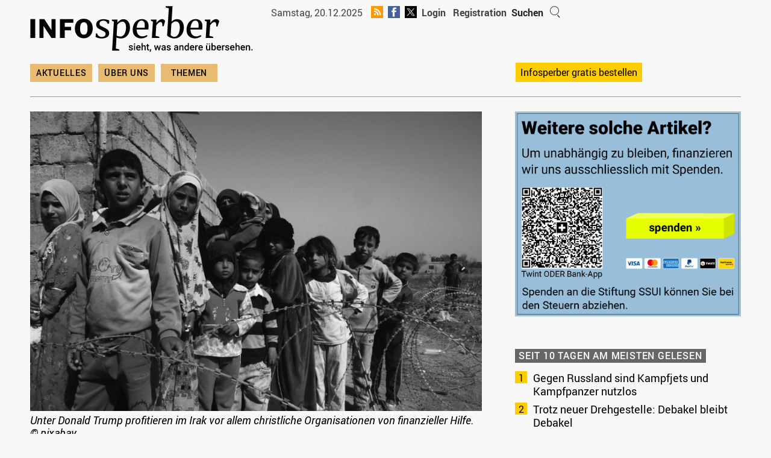

--- FILE ---
content_type: text/html; charset=UTF-8
request_url: https://www.infosperber.ch/politik/welt/hilfe-im-irak-us-regierung-bevorzugt-christliche-gruppierungen/
body_size: 29535
content:
<!DOCTYPE html>
<html lang="de-CH" itemscope itemtype="https://schema.org/BlogPosting">
<head>

			<!-- Global site tag (gtag.js) - Google Analytics -->
		<!-- Google tag (gtag.js) -->
		<script async src="https://www.googletagmanager.com/gtag/js?id=G-JMGXDFXMFH"></script>
		<script>
			window.dataLayer = window.dataLayer || []

			function gtag() {
				dataLayer.push(arguments)
			}

			gtag('js', new Date())

			gtag('config', 'G-JMGXDFXMFH')
		</script>
		<script type="text/javascript">
			window.onload = function() {
				document.getElementById('searchfield').focus()
			}
		</script>
		
	

	<link rel="shortcut icon" type="image/x-icon" href="/wp-content/themes/colormag-child-24/img/favicon.png">
	<link rel="stylesheet" type="text/css" media="print"
		  href="https://www.infosperber.ch/wp-content/themes/colormag-child-24/print.css" />

	<meta charset="UTF-8" />
	<meta name="viewport" content="width=device-width, initial-scale=1">
	<link rel="profile" href="http://gmpg.org/xfn/11" />

	<link rel="apple-touch-icon" sizes="57x57" href="/wp-content/themes/colormag-child-24/img/apple-icon-57x57.png">
	<link rel="apple-touch-icon" sizes="60x60" href="/wp-content/themes/colormag-child-24/img/apple-icon-60x60.png">
	<link rel="apple-touch-icon" sizes="72x72" href="/wp-content/themes/colormag-child-24/img/apple-icon-72x72.png">
	<link rel="apple-touch-icon" sizes="76x76" href="/wp-content/themes/colormag-child-24/img/apple-icon-76x76.png">
	<link rel="apple-touch-icon" sizes="114x114" href="/wp-content/themes/colormag-child-24/img/apple-icon-114x114.png">
	<link rel="apple-touch-icon" sizes="120x120" href="/wp-content/themes/colormag-child-24/img/apple-icon-120x120.png">
	<link rel="apple-touch-icon" sizes="144x144" href="/wp-content/themes/colormag-child-24/img/apple-icon-144x144.png">
	<link rel="apple-touch-icon" sizes="152x152" href="/wp-content/themes/colormag-child-24/img/apple-icon-152x152.png">
	<link rel="apple-touch-icon" sizes="180x180" href="/wp-content/themes/colormag-child-24/img/apple-icon-180x180.png">
	<link rel="icon" type="image/png" sizes="192x192"
		  href="/wp-content/themes/colormag-child-24/img/android-icon-192x192.png">

	<meta name="msapplication-TileColor" content="#ffffff">
	<meta name="msapplication-TileImage" content="/ms-icon-144x144.png">
	<meta name="theme-color" content="#ffffff">
	<!-- 278869 -->
	
	<title>Hilfe im Irak: US-Regierung bevorzugt christliche Gruppierungen &#8211; infosperber</title>
<meta name='robots' content='max-image-preview:large' />
	<style>img:is([sizes="auto" i], [sizes^="auto," i]) { contain-intrinsic-size: 3000px 1500px }</style>
	<link rel="alternate" type="application/rss+xml" title="infosperber &raquo; Feed" href="https://www.infosperber.ch/feed/" />
<link rel="alternate" type="application/rss+xml" title="infosperber &raquo; Kommentar-Feed" href="https://www.infosperber.ch/comments/feed/" />
<link rel="alternate" type="application/rss+xml" title="infosperber &raquo; Hilfe im Irak: US-Regierung bevorzugt christliche Gruppierungen Kommentar-Feed" href="https://www.infosperber.ch/politik/welt/hilfe-im-irak-us-regierung-bevorzugt-christliche-gruppierungen/feed/" />
<script type="text/javascript">
/* <![CDATA[ */
window._wpemojiSettings = {"baseUrl":"https:\/\/s.w.org\/images\/core\/emoji\/16.0.1\/72x72\/","ext":".png","svgUrl":"https:\/\/s.w.org\/images\/core\/emoji\/16.0.1\/svg\/","svgExt":".svg","source":{"concatemoji":"https:\/\/www.infosperber.ch\/wp-includes\/js\/wp-emoji-release.min.js?ver=6.8.3"}};
/*! This file is auto-generated */
!function(s,n){var o,i,e;function c(e){try{var t={supportTests:e,timestamp:(new Date).valueOf()};sessionStorage.setItem(o,JSON.stringify(t))}catch(e){}}function p(e,t,n){e.clearRect(0,0,e.canvas.width,e.canvas.height),e.fillText(t,0,0);var t=new Uint32Array(e.getImageData(0,0,e.canvas.width,e.canvas.height).data),a=(e.clearRect(0,0,e.canvas.width,e.canvas.height),e.fillText(n,0,0),new Uint32Array(e.getImageData(0,0,e.canvas.width,e.canvas.height).data));return t.every(function(e,t){return e===a[t]})}function u(e,t){e.clearRect(0,0,e.canvas.width,e.canvas.height),e.fillText(t,0,0);for(var n=e.getImageData(16,16,1,1),a=0;a<n.data.length;a++)if(0!==n.data[a])return!1;return!0}function f(e,t,n,a){switch(t){case"flag":return n(e,"\ud83c\udff3\ufe0f\u200d\u26a7\ufe0f","\ud83c\udff3\ufe0f\u200b\u26a7\ufe0f")?!1:!n(e,"\ud83c\udde8\ud83c\uddf6","\ud83c\udde8\u200b\ud83c\uddf6")&&!n(e,"\ud83c\udff4\udb40\udc67\udb40\udc62\udb40\udc65\udb40\udc6e\udb40\udc67\udb40\udc7f","\ud83c\udff4\u200b\udb40\udc67\u200b\udb40\udc62\u200b\udb40\udc65\u200b\udb40\udc6e\u200b\udb40\udc67\u200b\udb40\udc7f");case"emoji":return!a(e,"\ud83e\udedf")}return!1}function g(e,t,n,a){var r="undefined"!=typeof WorkerGlobalScope&&self instanceof WorkerGlobalScope?new OffscreenCanvas(300,150):s.createElement("canvas"),o=r.getContext("2d",{willReadFrequently:!0}),i=(o.textBaseline="top",o.font="600 32px Arial",{});return e.forEach(function(e){i[e]=t(o,e,n,a)}),i}function t(e){var t=s.createElement("script");t.src=e,t.defer=!0,s.head.appendChild(t)}"undefined"!=typeof Promise&&(o="wpEmojiSettingsSupports",i=["flag","emoji"],n.supports={everything:!0,everythingExceptFlag:!0},e=new Promise(function(e){s.addEventListener("DOMContentLoaded",e,{once:!0})}),new Promise(function(t){var n=function(){try{var e=JSON.parse(sessionStorage.getItem(o));if("object"==typeof e&&"number"==typeof e.timestamp&&(new Date).valueOf()<e.timestamp+604800&&"object"==typeof e.supportTests)return e.supportTests}catch(e){}return null}();if(!n){if("undefined"!=typeof Worker&&"undefined"!=typeof OffscreenCanvas&&"undefined"!=typeof URL&&URL.createObjectURL&&"undefined"!=typeof Blob)try{var e="postMessage("+g.toString()+"("+[JSON.stringify(i),f.toString(),p.toString(),u.toString()].join(",")+"));",a=new Blob([e],{type:"text/javascript"}),r=new Worker(URL.createObjectURL(a),{name:"wpTestEmojiSupports"});return void(r.onmessage=function(e){c(n=e.data),r.terminate(),t(n)})}catch(e){}c(n=g(i,f,p,u))}t(n)}).then(function(e){for(var t in e)n.supports[t]=e[t],n.supports.everything=n.supports.everything&&n.supports[t],"flag"!==t&&(n.supports.everythingExceptFlag=n.supports.everythingExceptFlag&&n.supports[t]);n.supports.everythingExceptFlag=n.supports.everythingExceptFlag&&!n.supports.flag,n.DOMReady=!1,n.readyCallback=function(){n.DOMReady=!0}}).then(function(){return e}).then(function(){var e;n.supports.everything||(n.readyCallback(),(e=n.source||{}).concatemoji?t(e.concatemoji):e.wpemoji&&e.twemoji&&(t(e.twemoji),t(e.wpemoji)))}))}((window,document),window._wpemojiSettings);
/* ]]> */
</script>
<link rel='stylesheet' id='wpra-lightbox-css' href='https://www.infosperber.ch/wp-content/plugins/wp-rss-aggregator/core/css/jquery-colorbox.css?ver=1.4.33' type='text/css' media='all' />
<style id='wp-emoji-styles-inline-css' type='text/css'>

	img.wp-smiley, img.emoji {
		display: inline !important;
		border: none !important;
		box-shadow: none !important;
		height: 1em !important;
		width: 1em !important;
		margin: 0 0.07em !important;
		vertical-align: -0.1em !important;
		background: none !important;
		padding: 0 !important;
	}
</style>
<link rel='stylesheet' id='wp-block-library-css' href='https://www.infosperber.ch/wp-includes/css/dist/block-library/style.min.css?ver=6.8.3' type='text/css' media='all' />
<style id='wp-block-library-theme-inline-css' type='text/css'>
.wp-block-audio :where(figcaption){color:#555;font-size:13px;text-align:center}.is-dark-theme .wp-block-audio :where(figcaption){color:#ffffffa6}.wp-block-audio{margin:0 0 1em}.wp-block-code{border:1px solid #ccc;border-radius:4px;font-family:Menlo,Consolas,monaco,monospace;padding:.8em 1em}.wp-block-embed :where(figcaption){color:#555;font-size:13px;text-align:center}.is-dark-theme .wp-block-embed :where(figcaption){color:#ffffffa6}.wp-block-embed{margin:0 0 1em}.blocks-gallery-caption{color:#555;font-size:13px;text-align:center}.is-dark-theme .blocks-gallery-caption{color:#ffffffa6}:root :where(.wp-block-image figcaption){color:#555;font-size:13px;text-align:center}.is-dark-theme :root :where(.wp-block-image figcaption){color:#ffffffa6}.wp-block-image{margin:0 0 1em}.wp-block-pullquote{border-bottom:4px solid;border-top:4px solid;color:currentColor;margin-bottom:1.75em}.wp-block-pullquote cite,.wp-block-pullquote footer,.wp-block-pullquote__citation{color:currentColor;font-size:.8125em;font-style:normal;text-transform:uppercase}.wp-block-quote{border-left:.25em solid;margin:0 0 1.75em;padding-left:1em}.wp-block-quote cite,.wp-block-quote footer{color:currentColor;font-size:.8125em;font-style:normal;position:relative}.wp-block-quote:where(.has-text-align-right){border-left:none;border-right:.25em solid;padding-left:0;padding-right:1em}.wp-block-quote:where(.has-text-align-center){border:none;padding-left:0}.wp-block-quote.is-large,.wp-block-quote.is-style-large,.wp-block-quote:where(.is-style-plain){border:none}.wp-block-search .wp-block-search__label{font-weight:700}.wp-block-search__button{border:1px solid #ccc;padding:.375em .625em}:where(.wp-block-group.has-background){padding:1.25em 2.375em}.wp-block-separator.has-css-opacity{opacity:.4}.wp-block-separator{border:none;border-bottom:2px solid;margin-left:auto;margin-right:auto}.wp-block-separator.has-alpha-channel-opacity{opacity:1}.wp-block-separator:not(.is-style-wide):not(.is-style-dots){width:100px}.wp-block-separator.has-background:not(.is-style-dots){border-bottom:none;height:1px}.wp-block-separator.has-background:not(.is-style-wide):not(.is-style-dots){height:2px}.wp-block-table{margin:0 0 1em}.wp-block-table td,.wp-block-table th{word-break:normal}.wp-block-table :where(figcaption){color:#555;font-size:13px;text-align:center}.is-dark-theme .wp-block-table :where(figcaption){color:#ffffffa6}.wp-block-video :where(figcaption){color:#555;font-size:13px;text-align:center}.is-dark-theme .wp-block-video :where(figcaption){color:#ffffffa6}.wp-block-video{margin:0 0 1em}:root :where(.wp-block-template-part.has-background){margin-bottom:0;margin-top:0;padding:1.25em 2.375em}
</style>
<link rel='stylesheet' id='wpra-displays-css' href='https://www.infosperber.ch/wp-content/plugins/wp-rss-aggregator/core/css/displays.css?ver=5.0.6' type='text/css' media='all' />
<link rel='stylesheet' id='inf_gutenberg_css_attachment_block-css' href='https://www.infosperber.ch/wp-content/plugins/inf-workflow/css/attachment-block.css?ver=1764591191' type='text/css' media='all' />
<style id='global-styles-inline-css' type='text/css'>
:root{--wp--preset--aspect-ratio--square: 1;--wp--preset--aspect-ratio--4-3: 4/3;--wp--preset--aspect-ratio--3-4: 3/4;--wp--preset--aspect-ratio--3-2: 3/2;--wp--preset--aspect-ratio--2-3: 2/3;--wp--preset--aspect-ratio--16-9: 16/9;--wp--preset--aspect-ratio--9-16: 9/16;--wp--preset--color--black: #000000;--wp--preset--color--cyan-bluish-gray: #abb8c3;--wp--preset--color--white: #ffffff;--wp--preset--color--pale-pink: #f78da7;--wp--preset--color--vivid-red: #cf2e2e;--wp--preset--color--luminous-vivid-orange: #ff6900;--wp--preset--color--luminous-vivid-amber: #fcb900;--wp--preset--color--light-green-cyan: #7bdcb5;--wp--preset--color--vivid-green-cyan: #00d084;--wp--preset--color--pale-cyan-blue: #8ed1fc;--wp--preset--color--vivid-cyan-blue: #0693e3;--wp--preset--color--vivid-purple: #9b51e0;--wp--preset--gradient--vivid-cyan-blue-to-vivid-purple: linear-gradient(135deg,rgba(6,147,227,1) 0%,rgb(155,81,224) 100%);--wp--preset--gradient--light-green-cyan-to-vivid-green-cyan: linear-gradient(135deg,rgb(122,220,180) 0%,rgb(0,208,130) 100%);--wp--preset--gradient--luminous-vivid-amber-to-luminous-vivid-orange: linear-gradient(135deg,rgba(252,185,0,1) 0%,rgba(255,105,0,1) 100%);--wp--preset--gradient--luminous-vivid-orange-to-vivid-red: linear-gradient(135deg,rgba(255,105,0,1) 0%,rgb(207,46,46) 100%);--wp--preset--gradient--very-light-gray-to-cyan-bluish-gray: linear-gradient(135deg,rgb(238,238,238) 0%,rgb(169,184,195) 100%);--wp--preset--gradient--cool-to-warm-spectrum: linear-gradient(135deg,rgb(74,234,220) 0%,rgb(151,120,209) 20%,rgb(207,42,186) 40%,rgb(238,44,130) 60%,rgb(251,105,98) 80%,rgb(254,248,76) 100%);--wp--preset--gradient--blush-light-purple: linear-gradient(135deg,rgb(255,206,236) 0%,rgb(152,150,240) 100%);--wp--preset--gradient--blush-bordeaux: linear-gradient(135deg,rgb(254,205,165) 0%,rgb(254,45,45) 50%,rgb(107,0,62) 100%);--wp--preset--gradient--luminous-dusk: linear-gradient(135deg,rgb(255,203,112) 0%,rgb(199,81,192) 50%,rgb(65,88,208) 100%);--wp--preset--gradient--pale-ocean: linear-gradient(135deg,rgb(255,245,203) 0%,rgb(182,227,212) 50%,rgb(51,167,181) 100%);--wp--preset--gradient--electric-grass: linear-gradient(135deg,rgb(202,248,128) 0%,rgb(113,206,126) 100%);--wp--preset--gradient--midnight: linear-gradient(135deg,rgb(2,3,129) 0%,rgb(40,116,252) 100%);--wp--preset--font-size--small: 13px;--wp--preset--font-size--medium: 16px;--wp--preset--font-size--large: 20px;--wp--preset--font-size--x-large: 24px;--wp--preset--font-size--xx-large: 30px;--wp--preset--font-size--huge: 36px;--wp--preset--font-family--ibm-plex-serif: IBM Plex Serif, sans-serif;--wp--preset--font-family--inter: Inter, sans-serif;--wp--preset--spacing--20: 0.44rem;--wp--preset--spacing--30: 0.67rem;--wp--preset--spacing--40: 1rem;--wp--preset--spacing--50: 1.5rem;--wp--preset--spacing--60: 2.25rem;--wp--preset--spacing--70: 3.38rem;--wp--preset--spacing--80: 5.06rem;--wp--preset--shadow--natural: 6px 6px 9px rgba(0, 0, 0, 0.2);--wp--preset--shadow--deep: 12px 12px 50px rgba(0, 0, 0, 0.4);--wp--preset--shadow--sharp: 6px 6px 0px rgba(0, 0, 0, 0.2);--wp--preset--shadow--outlined: 6px 6px 0px -3px rgba(255, 255, 255, 1), 6px 6px rgba(0, 0, 0, 1);--wp--preset--shadow--crisp: 6px 6px 0px rgba(0, 0, 0, 1);}:root { --wp--style--global--content-size: 760px;--wp--style--global--wide-size: 1160px; }:where(body) { margin: 0; }.wp-site-blocks > .alignleft { float: left; margin-right: 2em; }.wp-site-blocks > .alignright { float: right; margin-left: 2em; }.wp-site-blocks > .aligncenter { justify-content: center; margin-left: auto; margin-right: auto; }:where(.wp-site-blocks) > * { margin-block-start: 24px; margin-block-end: 0; }:where(.wp-site-blocks) > :first-child { margin-block-start: 0; }:where(.wp-site-blocks) > :last-child { margin-block-end: 0; }:root { --wp--style--block-gap: 24px; }:root :where(.is-layout-flow) > :first-child{margin-block-start: 0;}:root :where(.is-layout-flow) > :last-child{margin-block-end: 0;}:root :where(.is-layout-flow) > *{margin-block-start: 24px;margin-block-end: 0;}:root :where(.is-layout-constrained) > :first-child{margin-block-start: 0;}:root :where(.is-layout-constrained) > :last-child{margin-block-end: 0;}:root :where(.is-layout-constrained) > *{margin-block-start: 24px;margin-block-end: 0;}:root :where(.is-layout-flex){gap: 24px;}:root :where(.is-layout-grid){gap: 24px;}.is-layout-flow > .alignleft{float: left;margin-inline-start: 0;margin-inline-end: 2em;}.is-layout-flow > .alignright{float: right;margin-inline-start: 2em;margin-inline-end: 0;}.is-layout-flow > .aligncenter{margin-left: auto !important;margin-right: auto !important;}.is-layout-constrained > .alignleft{float: left;margin-inline-start: 0;margin-inline-end: 2em;}.is-layout-constrained > .alignright{float: right;margin-inline-start: 2em;margin-inline-end: 0;}.is-layout-constrained > .aligncenter{margin-left: auto !important;margin-right: auto !important;}.is-layout-constrained > :where(:not(.alignleft):not(.alignright):not(.alignfull)){max-width: var(--wp--style--global--content-size);margin-left: auto !important;margin-right: auto !important;}.is-layout-constrained > .alignwide{max-width: var(--wp--style--global--wide-size);}body .is-layout-flex{display: flex;}.is-layout-flex{flex-wrap: wrap;align-items: center;}.is-layout-flex > :is(*, div){margin: 0;}body .is-layout-grid{display: grid;}.is-layout-grid > :is(*, div){margin: 0;}body{padding-top: 0px;padding-right: 0px;padding-bottom: 0px;padding-left: 0px;}a:where(:not(.wp-element-button)){text-decoration: underline;}:root :where(.wp-element-button, .wp-block-button__link){background-color: #32373c;border-width: 0;color: #fff;font-family: inherit;font-size: inherit;line-height: inherit;padding: calc(0.667em + 2px) calc(1.333em + 2px);text-decoration: none;}.has-black-color{color: var(--wp--preset--color--black) !important;}.has-cyan-bluish-gray-color{color: var(--wp--preset--color--cyan-bluish-gray) !important;}.has-white-color{color: var(--wp--preset--color--white) !important;}.has-pale-pink-color{color: var(--wp--preset--color--pale-pink) !important;}.has-vivid-red-color{color: var(--wp--preset--color--vivid-red) !important;}.has-luminous-vivid-orange-color{color: var(--wp--preset--color--luminous-vivid-orange) !important;}.has-luminous-vivid-amber-color{color: var(--wp--preset--color--luminous-vivid-amber) !important;}.has-light-green-cyan-color{color: var(--wp--preset--color--light-green-cyan) !important;}.has-vivid-green-cyan-color{color: var(--wp--preset--color--vivid-green-cyan) !important;}.has-pale-cyan-blue-color{color: var(--wp--preset--color--pale-cyan-blue) !important;}.has-vivid-cyan-blue-color{color: var(--wp--preset--color--vivid-cyan-blue) !important;}.has-vivid-purple-color{color: var(--wp--preset--color--vivid-purple) !important;}.has-black-background-color{background-color: var(--wp--preset--color--black) !important;}.has-cyan-bluish-gray-background-color{background-color: var(--wp--preset--color--cyan-bluish-gray) !important;}.has-white-background-color{background-color: var(--wp--preset--color--white) !important;}.has-pale-pink-background-color{background-color: var(--wp--preset--color--pale-pink) !important;}.has-vivid-red-background-color{background-color: var(--wp--preset--color--vivid-red) !important;}.has-luminous-vivid-orange-background-color{background-color: var(--wp--preset--color--luminous-vivid-orange) !important;}.has-luminous-vivid-amber-background-color{background-color: var(--wp--preset--color--luminous-vivid-amber) !important;}.has-light-green-cyan-background-color{background-color: var(--wp--preset--color--light-green-cyan) !important;}.has-vivid-green-cyan-background-color{background-color: var(--wp--preset--color--vivid-green-cyan) !important;}.has-pale-cyan-blue-background-color{background-color: var(--wp--preset--color--pale-cyan-blue) !important;}.has-vivid-cyan-blue-background-color{background-color: var(--wp--preset--color--vivid-cyan-blue) !important;}.has-vivid-purple-background-color{background-color: var(--wp--preset--color--vivid-purple) !important;}.has-black-border-color{border-color: var(--wp--preset--color--black) !important;}.has-cyan-bluish-gray-border-color{border-color: var(--wp--preset--color--cyan-bluish-gray) !important;}.has-white-border-color{border-color: var(--wp--preset--color--white) !important;}.has-pale-pink-border-color{border-color: var(--wp--preset--color--pale-pink) !important;}.has-vivid-red-border-color{border-color: var(--wp--preset--color--vivid-red) !important;}.has-luminous-vivid-orange-border-color{border-color: var(--wp--preset--color--luminous-vivid-orange) !important;}.has-luminous-vivid-amber-border-color{border-color: var(--wp--preset--color--luminous-vivid-amber) !important;}.has-light-green-cyan-border-color{border-color: var(--wp--preset--color--light-green-cyan) !important;}.has-vivid-green-cyan-border-color{border-color: var(--wp--preset--color--vivid-green-cyan) !important;}.has-pale-cyan-blue-border-color{border-color: var(--wp--preset--color--pale-cyan-blue) !important;}.has-vivid-cyan-blue-border-color{border-color: var(--wp--preset--color--vivid-cyan-blue) !important;}.has-vivid-purple-border-color{border-color: var(--wp--preset--color--vivid-purple) !important;}.has-vivid-cyan-blue-to-vivid-purple-gradient-background{background: var(--wp--preset--gradient--vivid-cyan-blue-to-vivid-purple) !important;}.has-light-green-cyan-to-vivid-green-cyan-gradient-background{background: var(--wp--preset--gradient--light-green-cyan-to-vivid-green-cyan) !important;}.has-luminous-vivid-amber-to-luminous-vivid-orange-gradient-background{background: var(--wp--preset--gradient--luminous-vivid-amber-to-luminous-vivid-orange) !important;}.has-luminous-vivid-orange-to-vivid-red-gradient-background{background: var(--wp--preset--gradient--luminous-vivid-orange-to-vivid-red) !important;}.has-very-light-gray-to-cyan-bluish-gray-gradient-background{background: var(--wp--preset--gradient--very-light-gray-to-cyan-bluish-gray) !important;}.has-cool-to-warm-spectrum-gradient-background{background: var(--wp--preset--gradient--cool-to-warm-spectrum) !important;}.has-blush-light-purple-gradient-background{background: var(--wp--preset--gradient--blush-light-purple) !important;}.has-blush-bordeaux-gradient-background{background: var(--wp--preset--gradient--blush-bordeaux) !important;}.has-luminous-dusk-gradient-background{background: var(--wp--preset--gradient--luminous-dusk) !important;}.has-pale-ocean-gradient-background{background: var(--wp--preset--gradient--pale-ocean) !important;}.has-electric-grass-gradient-background{background: var(--wp--preset--gradient--electric-grass) !important;}.has-midnight-gradient-background{background: var(--wp--preset--gradient--midnight) !important;}.has-small-font-size{font-size: var(--wp--preset--font-size--small) !important;}.has-medium-font-size{font-size: var(--wp--preset--font-size--medium) !important;}.has-large-font-size{font-size: var(--wp--preset--font-size--large) !important;}.has-x-large-font-size{font-size: var(--wp--preset--font-size--x-large) !important;}.has-xx-large-font-size{font-size: var(--wp--preset--font-size--xx-large) !important;}.has-huge-font-size{font-size: var(--wp--preset--font-size--huge) !important;}.has-ibm-plex-serif-font-family{font-family: var(--wp--preset--font-family--ibm-plex-serif) !important;}.has-inter-font-family{font-family: var(--wp--preset--font-family--inter) !important;}
:root :where(.wp-block-pullquote){font-size: 1.5em;line-height: 1.6;}
</style>
<link rel='stylesheet' id='contact-form-7-css' href='https://www.infosperber.ch/wp-content/plugins/contact-form-7/includes/css/styles.css?ver=6.1.3' type='text/css' media='all' />
<link rel='stylesheet' id='som_lost_password_style-css' href='https://www.infosperber.ch/wp-content/plugins/frontend-reset-password/assets/css/password-lost.css?ver=6.8.3' type='text/css' media='all' />
<link rel='stylesheet' id='parent-style-css' href='https://www.infosperber.ch/wp-content/themes/colormag/style.css?ver=6.8.3' type='text/css' media='all' />
<link rel='stylesheet' id='ph-royalslider-css' href='https://www.infosperber.ch/wp-content/themes/colormag-child-24/js/royalslider/royalslider.css?ver=1764591191' type='text/css' media='all' />
<link rel='stylesheet' id='ph-royalslider-theme-css' href='https://www.infosperber.ch/wp-content/themes/colormag-child-24/js/royalslider/rs-minimal-white.css?ver=1764591191' type='text/css' media='all' />
<link rel='stylesheet' id='colormag_style-css' href='https://www.infosperber.ch/wp-content/themes/colormag-child-24/style.css?ver=2.1.8' type='text/css' media='all' />
<link rel='stylesheet' id='colormag-fontawesome-css' href='https://www.infosperber.ch/wp-content/themes/colormag/fontawesome/css/font-awesome.min.css?ver=2.1.8' type='text/css' media='all' />
<script type="text/javascript" src="https://www.infosperber.ch/wp-includes/js/jquery/jquery.min.js?ver=3.7.1" id="jquery-core-js"></script>
<script type="text/javascript" src="https://www.infosperber.ch/wp-includes/js/jquery/jquery-migrate.min.js?ver=3.4.1" id="jquery-migrate-js"></script>
<script type="text/javascript" id="-reaction-api-js-extra">
/* <![CDATA[ */
var Reaction = {"config":{"rest_base":"https:\/\/www.infosperber.ch\/wp-json\/reaction\/v1","rest_nonce":"4fad00aa46","post_id":278867,"post_type":"post","get_nonce_url":"https:\/\/www.infosperber.ch\/wp-admin\/admin-ajax.php?action=reaction_get_nonce"}};
/* ]]> */
</script>
<script type="text/javascript" src="https://www.infosperber.ch/wp-content/plugins/reaction/build/api.js?ver=9f7939a6dd48e13e6d3d" id="-reaction-api-js"></script>
<script type="text/javascript" src="https://www.infosperber.ch/wp-content/themes/colormag-child-24/js/royalslider/jquery.royalslider.min.js?ver=1764591191" id="ph-royalslider-js"></script>
<script type="text/javascript" id="ph-royalslider-js-after">
/* <![CDATA[ */
	jQuery(document).ready(function($) {
      $('#slider-container').css('display', 'block');
      $('#full-width-slider').royalSlider({
          arrowsNav: true,
          loop: true,
          keyboardNavEnabled: true,
          controlsInside: false,
          imageScaleMode: 'fill',
          arrowsNavAutoHide: false,
          autoScaleSlider: true,
          autoScaleSliderWidth: 630,
          autoScaleSliderHeight: 315,
          controlNavigation: 'none',
          navigateByClick: false,
          startSlideId: 0,
          usePreloader: true,
         autoPlay: {
                  enabled: true,
                  pauseOnHover: false,
                  delay: 5000
               },
          transitionType:'move',
          globalCaption: false,
          imgWidth: 630,
          imgHeight: 315
        });

      var slider = $("#full-width-slider").data('royalSlider');
      if(typeof slider !== 'undefined' && slider !== null){
      slider.ev.on('rsBeforeMove', function(event,type,userAction) {
         if(type == "next") {
            $('#ticker li:first').animate({'opacity':0}, 200, function () { $(this).appendTo('#ticker').css('opacity', 1); });
         } else {
            $('#ticker li:nth-child(2)').animate({'opacity':0}, 200, function () {
               $('#ticker li:last-child').prependTo('#ticker');
               $(this).css('opacity', 1);
            });
         }
      });
      }

   });
/* ]]> */
</script>
<!--[if lte IE 8]>
<script type="text/javascript" src="https://www.infosperber.ch/wp-content/themes/colormag/js/html5shiv.min.js?ver=2.1.8" id="html5-js"></script>
<![endif]-->

<!-- OG: 3.3.8 -->
<meta property="og:image" content="https://www.infosperber.ch/wp-content/uploads/2019/11/childrenofwar1172016_1920.jpg"><meta property="og:image:secure_url" content="https://www.infosperber.ch/wp-content/uploads/2019/11/childrenofwar1172016_1920.jpg"><meta property="og:image:width" content="900"><meta property="og:image:height" content="597"><meta property="og:image:alt" content="childrenofwar1172016_1920"><meta property="og:image:type" content="image/jpeg"><meta property="og:description" content="Donald Trumps Mitarbeiter setzen eine Behörde unter Druck, damit Hilfsgelder für irakische Minderheiten an Christen fliessen."><meta property="og:type" content="article"><meta property="og:locale" content="de_CH"><meta property="og:site_name" content="infosperber"><meta property="og:title" content="Hilfe im Irak: US-Regierung bevorzugt christliche Gruppierungen"><meta property="og:url" content="https://www.infosperber.ch/politik/welt/hilfe-im-irak-us-regierung-bevorzugt-christliche-gruppierungen/"><meta property="og:updated_time" content="2020-12-16T15:07:08+01:00">
<meta property="article:published_time" content="2019-11-12T11:00:00+00:00"><meta property="article:modified_time" content="2020-12-16T14:07:08+00:00"><meta property="article:section" content="Fundamentalismus"><meta property="article:section" content="Welt"><meta property="article:author:first_name" content="Tobias"><meta property="article:author:last_name" content="Tscherrig"><meta property="article:author:username" content="Tobias Tscherrig">
<meta property="twitter:partner" content="ogwp"><meta property="twitter:card" content="summary_large_image"><meta property="twitter:image" content="https://www.infosperber.ch/wp-content/uploads/2019/11/childrenofwar1172016_1920.jpg"><meta property="twitter:image:alt" content="childrenofwar1172016_1920"><meta property="twitter:title" content="Hilfe im Irak: US-Regierung bevorzugt christliche Gruppierungen"><meta property="twitter:description" content="Donald Trumps Mitarbeiter setzen eine Behörde unter Druck, damit Hilfsgelder für irakische Minderheiten an Christen fliessen."><meta property="twitter:url" content="https://www.infosperber.ch/politik/welt/hilfe-im-irak-us-regierung-bevorzugt-christliche-gruppierungen/"><meta property="twitter:label1" content="Reading time"><meta property="twitter:data1" content="8 minutes">
<meta itemprop="image" content="https://www.infosperber.ch/wp-content/uploads/2019/11/childrenofwar1172016_1920.jpg"><meta itemprop="name" content="Hilfe im Irak: US-Regierung bevorzugt christliche Gruppierungen"><meta itemprop="description" content="Donald Trumps Mitarbeiter setzen eine Behörde unter Druck, damit Hilfsgelder für irakische Minderheiten an Christen fliessen."><meta itemprop="datePublished" content="2019-11-12"><meta itemprop="dateModified" content="2020-12-16T14:07:08+00:00">
<meta property="profile:first_name" content="Tobias"><meta property="profile:last_name" content="Tscherrig"><meta property="profile:username" content="Tobias Tscherrig">
<!-- /OG -->

<link rel="https://api.w.org/" href="https://www.infosperber.ch/wp-json/" /><link rel="alternate" title="JSON" type="application/json" href="https://www.infosperber.ch/wp-json/wp/v2/posts/278867" /><link rel="EditURI" type="application/rsd+xml" title="RSD" href="https://www.infosperber.ch/xmlrpc.php?rsd" />
<meta name="generator" content="WordPress 6.8.3" />
<link rel="canonical" href="https://www.infosperber.ch/politik/welt/hilfe-im-irak-us-regierung-bevorzugt-christliche-gruppierungen/" />
<link rel='shortlink' href='https://www.infosperber.ch/?p=278867' />
<link rel="alternate" title="oEmbed (JSON)" type="application/json+oembed" href="https://www.infosperber.ch/wp-json/oembed/1.0/embed?url=https%3A%2F%2Fwww.infosperber.ch%2Fpolitik%2Fwelt%2Fhilfe-im-irak-us-regierung-bevorzugt-christliche-gruppierungen%2F" />
<link rel="alternate" title="oEmbed (XML)" type="text/xml+oembed" href="https://www.infosperber.ch/wp-json/oembed/1.0/embed?url=https%3A%2F%2Fwww.infosperber.ch%2Fpolitik%2Fwelt%2Fhilfe-im-irak-us-regierung-bevorzugt-christliche-gruppierungen%2F&#038;format=xml" />
<style>
.som-password-error-message,
.som-password-sent-message {
	background-color: #666666;
	border-color: #666666;
}
</style>
		<!-- pro-litteris -->
		<meta name="referrer" content="no-referrer-when-downgrade">
		<style class='wp-fonts-local' type='text/css'>
@font-face{font-family:"IBM Plex Serif";font-style:normal;font-weight:400;font-display:fallback;src:url('https://www.infosperber.ch/wp-content/themes/colormag/assets/fonts/IBMPlexSerif-Regular.woff2') format('woff2');}
@font-face{font-family:"IBM Plex Serif";font-style:normal;font-weight:700;font-display:fallback;src:url('https://www.infosperber.ch/wp-content/themes/colormag/assets/fonts/IBMPlexSerif-Bold.woff2') format('woff2');}
@font-face{font-family:"IBM Plex Serif";font-style:normal;font-weight:600;font-display:fallback;src:url('https://www.infosperber.ch/wp-content/themes/colormag/assets/fonts/IBMPlexSerif-SemiBold.woff2') format('woff2');}
@font-face{font-family:Inter;font-style:normal;font-weight:400;font-display:fallback;src:url('https://www.infosperber.ch/wp-content/themes/colormag/assets/fonts/Inter-Regular.woff2') format('woff2');}
</style>
		<style type="text/css" id="wp-custom-css">
			.wp-block-image.alignleft {
	margin-right: 30px !important;
}		</style>
		
	<script type="text/javascript">
		function uhrzeit(anzeige) {
			Heute = new Date()
			Stunde = Heute.getHours()
			Minute = Heute.getMinutes()
			Sekunde = Heute.getSeconds()
			document.getElementById('uhr').innerHTML = Stunde + ':' + ((Minute <= 9) ? '0' + Minute : Minute) + ' Uhr'
		}
	</script>

</head>

<body class="post-template-default single single-post postid-278867 single-format-standard wp-embed-responsive wp-theme-colormag wp-child-theme-colormag-child-24 right-sidebar wide" onLoad="uhrzeit('jetzt'); setInterval('uhrzeit()', 1000)">




<div id="page" class="hfeed site">
	<div class="header-ads"></div>
	<a class="skip-link screen-reader-text" href="#main">Skip to content</a>

	
	
	<header id="masthead" class="site-header clearfix ">
		<div id="header-text-nav-container" class="clearfix">

			
			
			
		<div class="inner-wrap">
			<div id="header-text-nav-wrap" class="clearfix">

				<div id="header-left-section">
					
					<div id="header-text" class="">
													<h3 id="site-title">
								<a href="https://www.infosperber.ch/"
								   title="infosperber"
								   rel="home">infosperber</a>
							</h3>
						
													<p id="site-description">
								Schweizerische Stiftung zur Förderung unabhängiger Information SSUI							</p><!-- #site-description -->
											</div><!-- #header-text -->
				</div><!-- #header-left-section -->

				<div id="header-right-section">
									</div><!-- #header-right-section -->

			</div><!-- #header-text-nav-wrap -->
		</div><!-- .inner-wrap -->

		
						<div class="header-logo-wrapper">
				<div id="header-logo" class="header-logo">
					<a href="/">
						<svg version="1.1" id="Ebene_1" xmlns="http://www.w3.org/2000/svg" xmlns:xlink="http://www.w3.org/1999/xlink" x="0px" y="0px"
							 viewBox="0 0 930 190" style="enable-background:new 0 0 930 190;" xml:space="preserve">
<style type="text/css">
	.st0 {
		fill: #020203;
	}
</style>
							<g>
								<g>
									<path class="st0" d="M329.5,73.3h-6.9c-0.2-1.7-2.4-12.5-16.7-12.5c-9.3,0-16.4,4.8-16.4,12.5c0,5.8,3.7,8.4,7.6,10.4l19.7,9.9
			c8,4.1,13,9.9,13,19c0,14.1-11.3,21.9-32.2,21.9c-14.7,0-24.2-6.1-24.2-6.1l0.9-14.5h5.2c0,0,3.5,14.3,18.6,14.3
			c9.7,0,16.9-4.3,16.9-12.1c0-5.8-3-8.7-8.4-11.5l-20.1-10.2c-6.9-3.5-11-9.3-11-17.7c0-13.4,12.5-22.1,31.4-22.1
			c12.8,0,23.2,5.4,23.2,5.4L329.5,73.3z" />
									<path class="st0" d="M379.6,134.5c-11.7,0-19.2-3.7-19.2-3.7l-2.8,45.4l14.1,3.9v5h-29.6l7.4-120.3l-8.4-3.7v-4.6h23.6l-0.6,13
			c4.5-5.2,12.5-14.9,25.5-14.9c17.3,0,28.3,16,27,38.1C415.5,114.7,402.5,134.5,379.6,134.5z M385.3,64.9c-11.7,0-21.6,13-21.6,13
			l-2.8,44.6c0,0,7.6,4.1,16.2,4.1c13.6,0,21.8-14.7,22.9-33.7C401.3,73.8,394.5,64.9,385.3,64.9z" />
									<path class="st0" d="M493.4,97.4h-48.9c0.4,17.9,9.5,28.6,24.9,28.6c9.1,0,17.5-5.8,17.5-5.8l3,4.8c0,0-10.4,9.3-26.8,9.3
			c-19.2,0-36.6-12.3-35-38.5c1.5-24,15.6-41.5,38.3-41.5c20.3,0,28.8,14.5,27.9,30.3L493.4,97.4z M465,60.4
			c-10.2,0-18,10.4-20.3,29.4H478l0.4-5.8C479.1,71.2,476.1,60.4,465,60.4z" />
									<path class="st0" d="M557.4,83.7H552c0.2-9.9-0.9-17.3-7.4-17.3c-9.3,0-18.2,14.1-18.2,14.1l-2.8,43.3l15.6,3.7v5h-31.1l4.3-67.9
			L504,61v-4.6h23.6L526.9,71c0,0,10.2-16.6,24.2-16.6c8.4,0,12.1,7.6,12.1,7.6L557.4,83.7z" />
									<path class="st0" d="M602.6,134.5c-22.1,0-30.9-12.8-30.9-12.8l7.1-112l-13-3.9v-5h28.5l-4.1,64.7c0,0,8.6-11,22.5-11
			c20.8,0,29.9,16,28.8,38.1C640.2,114.7,625.7,134.5,602.6,134.5z M607.4,63.8c-8.7,0-17.9,10-17.9,10l-2.8,46.5
			c0,0,4.3,7.4,15.4,7.4c14.1,0,21.4-16.4,22.5-35.2C625.8,73.5,619,63.8,607.4,63.8z" />
									<path class="st0" d="M718.1,97.4h-48.9c0.4,17.9,9.5,28.6,24.9,28.6c9.1,0,17.5-5.8,17.5-5.8l3,4.8c0,0-10.4,9.3-26.8,9.3
			c-19.2,0-36.6-12.3-35-38.5c1.5-24,15.6-41.5,38.3-41.5c20.3,0,28.8,14.5,27.9,30.3L718.1,97.4z M689.6,60.4
			c-10.2,0-18,10.4-20.3,29.4h33.3L703,84C703.8,71.2,700.8,60.4,689.6,60.4z" />
									<path class="st0" d="M781.9,84.8h-5.2c0.6-11.3-1.1-18.4-7.6-18.4c-9.1,0-18,14.1-18,14.1l-2.8,43.3l15.6,3.7v5h-31.1l4.3-67.9
			l-8.4-3.7v-4.6h23.6L751.6,71c0,0,10-16.6,24.4-16.6c9.7,0,13.2,8.6,13.2,8.6L781.9,84.8z" />
								</g>
								<g>
									<path class="st0" d="M0.9,132.6V54.2h20.4v78.4H0.9z" />
									<path class="st0" d="M38.9,132.6V54.2h20.2l30.2,46.1V54.2h16.9v78.4H89L55.7,82.2v50.3H38.9V132.6z" />
									<path class="st0" d="M124.1,132.6V54.2h56.5v14.9h-36.3v17.3H171v14.5h-26.7v31.7L124.1,132.6L124.1,132.6z" />
									<path class="st0" d="M186.7,93.2c0-24.6,14.9-40.5,37.1-40.5c22.7,0,37.5,15.2,37.5,40.4c0,24-15.4,40.7-37,40.7
			C201.7,133.7,186.7,117.5,186.7,93.2z M239.7,93.2c0-16.4-4.1-25.8-15.5-25.8c-11.1,0-15.7,9.5-15.7,26.1
			c0,17.7,5.8,25.6,15.8,25.6C234.5,119.1,239.7,110.4,239.7,93.2z" />
								</g>
							</g>
							<g>
								<path d="M424.3,178.3c0-0.8-0.3-1.5-1-1.9s-1.9-0.8-3.5-1.2s-3-0.8-4-1.3c-2.4-1.1-3.6-2.8-3.6-5c0-1.8,0.8-3.3,2.3-4.6
		s3.5-1.8,5.9-1.8c2.5,0,4.6,0.6,6.1,1.9s2.3,2.9,2.3,4.9H424c0-0.9-0.3-1.7-1-2.3s-1.6-0.9-2.7-0.9c-1,0-1.9,0.2-2.5,0.7
		s-1,1.1-1,1.9c0,0.7,0.3,1.3,0.9,1.7s1.8,0.8,3.7,1.2s3.3,0.9,4.4,1.5s1.8,1.2,2.4,2s0.8,1.8,0.8,2.9c0,1.9-0.8,3.4-2.4,4.6
		s-3.6,1.8-6.2,1.8c-1.7,0-3.3-0.3-4.6-0.9s-2.4-1.5-3.2-2.6s-1.1-2.3-1.1-3.5h4.6c0.1,1.1,0.5,2,1.3,2.6s1.8,0.9,3.1,0.9
		c1.2,0,2.2-0.2,2.9-0.7S424.3,179,424.3,178.3z" />
								<path d="M433.1,157.4c0-0.7,0.2-1.3,0.7-1.8s1.1-0.7,2-0.7s1.5,0.2,2,0.7s0.7,1.1,0.7,1.8c0,0.7-0.2,1.3-0.7,1.8s-1.1,0.7-2,0.7
		s-1.5-0.2-2-0.7S433.1,158.1,433.1,157.4z M438.1,184h-4.7v-21.1h4.7V184z" />
								<path d="M452.6,184.4c-3,0-5.4-0.9-7.3-2.8s-2.8-4.4-2.8-7.6v-0.6c0-2.1,0.4-4,1.2-5.7s2-3,3.4-3.9s3.1-1.4,4.9-1.4
		c2.9,0,5.1,0.9,6.7,2.8s2.4,4.4,2.4,7.8v1.9h-13.8c0.1,1.7,0.7,3.1,1.7,4.1s2.3,1.5,3.9,1.5c2.2,0,3.9-0.9,5.3-2.6l2.6,2.4
		c-0.8,1.3-2,2.2-3.4,2.9S454.4,184.4,452.6,184.4z M452,166.3c-1.3,0-2.4,0.5-3.2,1.4s-1.3,2.2-1.5,3.8h9v-0.4
		c-0.1-1.6-0.5-2.8-1.3-3.6S453.3,166.3,452,166.3z" />
								<path d="M469.4,165.2c1.5-1.8,3.5-2.7,5.9-2.7c4.5,0,6.8,2.6,6.9,7.7V184h-4.7v-13.6c0-1.5-0.3-2.5-0.9-3.1s-1.6-0.9-2.8-0.9
		c-1.9,0-3.3,0.8-4.3,2.5V184h-4.7v-30h4.7V165.2z" />
								<path d="M492.9,157.7v5.1h3.7v3.5h-3.7v11.8c0,0.8,0.2,1.4,0.5,1.7s0.9,0.5,1.7,0.5c0.5,0,1.1-0.1,1.7-0.2v3.7
		c-1.1,0.3-2.1,0.4-3.1,0.4c-3.6,0-5.5-2-5.5-6v-12h-3.5v-3.5h3.5v-5.1H492.9z" />
								<path d="M500.9,190.4l-2.6-1.5c0.8-1.2,1.3-2.2,1.6-3.1s0.4-1.8,0.4-2.7v-3.7h4.3l0,3.4c0,1.4-0.4,2.8-1,4.2S502,189.5,500.9,190.4
		z" />
								<path d="M537.6,177.5l3.4-14.6h4.6l-5.8,21.1h-3.9l-4.5-14.5l-4.5,14.5H523l-5.8-21.1h4.6l3.4,14.4l4.3-14.4h3.6L537.6,177.5z" />
								<path d="M561.4,184c-0.2-0.4-0.4-1.1-0.5-2c-1.5,1.6-3.4,2.4-5.5,2.4c-2.1,0-3.9-0.6-5.2-1.8s-2-2.7-2-4.5c0-2.3,0.8-4,2.5-5.2
		s4.1-1.8,7.2-1.8h2.9v-1.4c0-1.1-0.3-2-0.9-2.6s-1.5-1-2.8-1c-1.1,0-2,0.3-2.7,0.8s-1,1.2-1,2.1h-4.7c0-1.2,0.4-2.2,1.2-3.3
		s1.8-1.8,3.1-2.4s2.8-0.9,4.4-0.9c2.5,0,4.4,0.6,5.9,1.9s2.2,3,2.3,5.2v9.5c0,1.9,0.3,3.4,0.8,4.6v0.3H561.4z M556.2,180.6
		c0.9,0,1.8-0.2,2.6-0.7s1.4-1.1,1.9-1.8v-4h-2.6c-1.8,0-3.1,0.3-4,0.9s-1.3,1.5-1.3,2.6c0,0.9,0.3,1.6,0.9,2.2
		S555.1,180.6,556.2,180.6z" />
								<path d="M582.2,178.3c0-0.8-0.3-1.5-1-1.9s-1.9-0.8-3.5-1.2s-3-0.8-4-1.3c-2.4-1.1-3.6-2.8-3.6-5c0-1.8,0.8-3.3,2.3-4.6
		s3.5-1.8,5.9-1.8c2.5,0,4.6,0.6,6.1,1.9s2.3,2.9,2.3,4.9H582c0-0.9-0.3-1.7-1-2.3s-1.6-0.9-2.7-0.9c-1,0-1.9,0.2-2.5,0.7
		s-1,1.1-1,1.9c0,0.7,0.3,1.3,0.9,1.7s1.8,0.8,3.7,1.2s3.3,0.9,4.4,1.5s1.8,1.2,2.4,2s0.8,1.8,0.8,2.9c0,1.9-0.8,3.4-2.4,4.6
		s-3.6,1.8-6.2,1.8c-1.7,0-3.3-0.3-4.6-0.9s-2.4-1.5-3.2-2.6s-1.1-2.3-1.1-3.5h4.6c0.1,1.1,0.5,2,1.3,2.6s1.8,0.9,3.1,0.9
		c1.2,0,2.2-0.2,2.9-0.7S582.2,179,582.2,178.3z" />
								<path d="M613.6,184c-0.2-0.4-0.4-1.1-0.5-2c-1.5,1.6-3.4,2.4-5.5,2.4c-2.1,0-3.9-0.6-5.2-1.8s-2-2.7-2-4.5c0-2.3,0.8-4,2.5-5.2
		s4.1-1.8,7.2-1.8h2.9v-1.4c0-1.1-0.3-2-0.9-2.6s-1.5-1-2.8-1c-1.1,0-2,0.3-2.7,0.8s-1,1.2-1,2.1h-4.7c0-1.2,0.4-2.2,1.2-3.3
		s1.8-1.8,3.1-2.4s2.8-0.9,4.4-0.9c2.5,0,4.4,0.6,5.9,1.9s2.2,3,2.3,5.2v9.5c0,1.9,0.3,3.4,0.8,4.6v0.3H613.6z M608.4,180.6
		c0.9,0,1.8-0.2,2.6-0.7s1.4-1.1,1.9-1.8v-4h-2.6c-1.8,0-3.1,0.3-4,0.9s-1.3,1.5-1.3,2.6c0,0.9,0.3,1.6,0.9,2.2
		S607.4,180.6,608.4,180.6z" />
								<path d="M627,162.9l0.1,2.4c1.6-1.9,3.6-2.8,6.2-2.8c4.4,0,6.6,2.5,6.7,7.6v14h-4.7v-13.7c0-1.3-0.3-2.3-0.9-3s-1.5-1-2.8-1
		c-1.9,0-3.3,0.9-4.3,2.6v15h-4.7v-21.1H627z" />
								<path d="M644,173.3c0-3.3,0.8-5.9,2.3-7.8s3.5-3,6.1-3c2.2,0,4,0.8,5.4,2.3V154h4.7v30h-4.3l-0.2-2.2c-1.4,1.7-3.3,2.6-5.7,2.6
		c-2.5,0-4.5-1-6-3S644,176.7,644,173.3z M648.7,173.7c0,2.1,0.4,3.8,1.2,5s2,1.8,3.5,1.8c1.9,0,3.4-0.9,4.3-2.6v-9
		c-0.9-1.7-2.3-2.5-4.2-2.5c-1.5,0-2.7,0.6-3.6,1.8S648.7,171.2,648.7,173.7z" />
								<path d="M676.8,184.4c-3,0-5.4-0.9-7.3-2.8s-2.8-4.4-2.8-7.6v-0.6c0-2.1,0.4-4,1.2-5.7s2-3,3.4-3.9s3.1-1.4,4.9-1.4
		c2.9,0,5.1,0.9,6.7,2.8s2.4,4.4,2.4,7.8v1.9h-13.8c0.1,1.7,0.7,3.1,1.7,4.1s2.3,1.5,3.9,1.5c2.2,0,3.9-0.9,5.3-2.6l2.6,2.4
		c-0.8,1.3-2,2.2-3.4,2.9S678.5,184.4,676.8,184.4z M676.2,166.3c-1.3,0-2.4,0.5-3.2,1.4s-1.3,2.2-1.5,3.8h9v-0.4
		c-0.1-1.6-0.5-2.8-1.3-3.6S677.5,166.3,676.2,166.3z" />
								<path d="M700,167.2c-0.6-0.1-1.3-0.2-1.9-0.2c-2.2,0-3.6,0.8-4.4,2.5V184h-4.7v-21.1h4.5l0.1,2.4c1.1-1.8,2.7-2.8,4.8-2.8
		c0.7,0,1.2,0.1,1.7,0.3L700,167.2z" />
								<path d="M712.3,184.4c-3,0-5.4-0.9-7.3-2.8s-2.8-4.4-2.8-7.6v-0.6c0-2.1,0.4-4,1.2-5.7s2-3,3.4-3.9s3.1-1.4,4.9-1.4
		c2.9,0,5.1,0.9,6.7,2.8s2.4,4.4,2.4,7.8v1.9H707c0.1,1.7,0.7,3.1,1.7,4.1s2.3,1.5,3.9,1.5c2.2,0,3.9-0.9,5.3-2.6l2.6,2.4
		c-0.8,1.3-2,2.2-3.4,2.9S714,184.4,712.3,184.4z M711.7,166.3c-1.3,0-2.4,0.5-3.2,1.4s-1.3,2.2-1.5,3.8h9v-0.4
		c-0.1-1.6-0.5-2.8-1.3-3.6S713,166.3,711.7,166.3z" />
								<path d="M747.2,181.9c-1.4,1.6-3.4,2.5-5.9,2.5c-2.3,0-4-0.7-5.2-2s-1.8-3.3-1.8-5.8v-13.7h4.7v13.6c0,2.7,1.1,4,3.3,4
		c2.3,0,3.9-0.8,4.7-2.5v-15.2h4.7V184h-4.5L747.2,181.9z M736.2,157.3c0-0.7,0.2-1.2,0.7-1.6s1-0.7,1.8-0.7s1.4,0.2,1.8,0.7
		s0.7,1,0.7,1.6s-0.2,1.2-0.7,1.6s-1,0.7-1.8,0.7s-1.4-0.2-1.8-0.7S736.2,158,736.2,157.3z M745.1,157.3c0-0.7,0.2-1.2,0.7-1.6
		s1-0.7,1.8-0.7s1.4,0.2,1.8,0.7s0.7,1,0.7,1.6s-0.2,1.2-0.7,1.6s-1,0.7-1.8,0.7s-1.4-0.2-1.8-0.7S745.1,158,745.1,157.3z" />
								<path d="M775.2,173.6c0,3.3-0.7,5.9-2.2,7.8s-3.5,2.9-6,2.9c-2.5,0-4.4-0.9-5.8-2.7l-0.2,2.3h-4.3v-30h4.7v10.9
		c1.4-1.6,3.2-2.4,5.5-2.4c2.6,0,4.6,1,6.1,2.9s2.2,4.6,2.2,8V173.6z M770.4,173.2c0-2.3-0.4-4-1.2-5.2s-2-1.7-3.5-1.7
		c-2.1,0-3.5,0.9-4.3,2.7v8.7c0.8,1.8,2.3,2.8,4.4,2.8c1.5,0,2.6-0.6,3.4-1.7s1.2-2.8,1.2-5V173.2z" />
								<path d="M788.5,184.4c-3,0-5.4-0.9-7.3-2.8s-2.8-4.4-2.8-7.6v-0.6c0-2.1,0.4-4,1.2-5.7s2-3,3.4-3.9s3.1-1.4,4.9-1.4
		c2.9,0,5.1,0.9,6.7,2.8s2.4,4.4,2.4,7.8v1.9h-13.8c0.1,1.7,0.7,3.1,1.7,4.1s2.3,1.5,3.9,1.5c2.2,0,3.9-0.9,5.3-2.6l2.6,2.4
		c-0.8,1.3-2,2.2-3.4,2.9S790.2,184.4,788.5,184.4z M787.9,166.3c-1.3,0-2.4,0.5-3.2,1.4s-1.3,2.2-1.5,3.8h9v-0.4
		c-0.1-1.6-0.5-2.8-1.3-3.6S789.2,166.3,787.9,166.3z" />
								<path d="M811.7,167.2c-0.6-0.1-1.3-0.2-1.9-0.2c-2.2,0-3.6,0.8-4.4,2.5V184h-4.7v-21.1h4.5l0.1,2.4c1.1-1.8,2.7-2.8,4.8-2.8
		c0.7,0,1.2,0.1,1.7,0.3L811.7,167.2z" />
								<path d="M826.5,178.3c0-0.8-0.3-1.5-1-1.9s-1.9-0.8-3.5-1.2s-3-0.8-4-1.3c-2.4-1.1-3.6-2.8-3.6-5c0-1.8,0.8-3.3,2.3-4.6
		s3.5-1.8,5.9-1.8c2.5,0,4.6,0.6,6.1,1.9s2.3,2.9,2.3,4.9h-4.7c0-0.9-0.3-1.7-1-2.3s-1.6-0.9-2.7-0.9c-1,0-1.9,0.2-2.5,0.7
		s-1,1.1-1,1.9c0,0.7,0.3,1.3,0.9,1.7s1.8,0.8,3.7,1.2s3.3,0.9,4.4,1.5s1.8,1.2,2.4,2s0.8,1.8,0.8,2.9c0,1.9-0.8,3.4-2.4,4.6
		s-3.6,1.8-6.2,1.8c-1.7,0-3.3-0.3-4.6-0.9s-2.4-1.5-3.2-2.6s-1.1-2.3-1.1-3.5h4.6c0.1,1.1,0.5,2,1.3,2.6s1.8,0.9,3.1,0.9
		c1.2,0,2.2-0.2,2.9-0.7S826.5,179,826.5,178.3z" />
								<path d="M844.6,184.4c-3,0-5.4-0.9-7.3-2.8s-2.8-4.4-2.8-7.6v-0.6c0-2.1,0.4-4,1.2-5.7s2-3,3.4-3.9s3.1-1.4,4.9-1.4
		c2.9,0,5.1,0.9,6.7,2.8s2.4,4.4,2.4,7.8v1.9h-13.8c0.1,1.7,0.7,3.1,1.7,4.1s2.3,1.5,3.9,1.5c2.2,0,3.9-0.9,5.3-2.6l2.6,2.4
		c-0.8,1.3-2,2.2-3.4,2.9S846.4,184.4,844.6,184.4z M844.1,166.3c-1.3,0-2.4,0.5-3.2,1.4s-1.3,2.2-1.5,3.8h9v-0.4
		c-0.1-1.6-0.5-2.8-1.3-3.6S845.4,166.3,844.1,166.3z" />
								<path d="M861.5,165.2c1.5-1.8,3.5-2.7,5.9-2.7c4.5,0,6.8,2.6,6.9,7.7V184h-4.7v-13.6c0-1.5-0.3-2.5-0.9-3.1s-1.6-0.9-2.8-0.9
		c-1.9,0-3.3,0.8-4.3,2.5V184h-4.7v-30h4.7V165.2z" />
								<path d="M888.3,184.4c-3,0-5.4-0.9-7.3-2.8s-2.8-4.4-2.8-7.6v-0.6c0-2.1,0.4-4,1.2-5.7s2-3,3.4-3.9s3.1-1.4,4.9-1.4
		c2.9,0,5.1,0.9,6.7,2.8s2.4,4.4,2.4,7.8v1.9H883c0.1,1.7,0.7,3.1,1.7,4.1s2.3,1.5,3.9,1.5c2.2,0,3.9-0.9,5.3-2.6l2.6,2.4
		c-0.8,1.3-2,2.2-3.4,2.9S890.1,184.4,888.3,184.4z M887.7,166.3c-1.3,0-2.4,0.5-3.2,1.4s-1.3,2.2-1.5,3.8h9v-0.4
		c-0.1-1.6-0.5-2.8-1.3-3.6S889,166.3,887.7,166.3z" />
								<path d="M904.9,162.9l0.1,2.4c1.6-1.9,3.6-2.8,6.2-2.8c4.4,0,6.6,2.5,6.7,7.6v14h-4.7v-13.7c0-1.3-0.3-2.3-0.9-3s-1.5-1-2.8-1
		c-1.9,0-3.3,0.9-4.3,2.6v15h-4.7v-21.1H904.9z" />
								<path d="M925.7,179c0.9,0,1.6,0.3,2.1,0.8s0.7,1.1,0.7,1.9c0,0.7-0.2,1.4-0.7,1.8s-1.2,0.7-2.1,0.7c-0.8,0-1.5-0.2-2-0.7
		s-0.7-1.1-0.7-1.9s0.2-1.4,0.7-1.9S924.8,179,925.7,179z" />
							</g>
</svg>
					</a>
				</div>
				<div class="clearfix"></div>

			</div>
			<div class="navigation-2024-wrapper">

				<div class="navigation-2024">
					<div class="spacer"></div>
					<div class="date">
						<script type='text/javascript'>
							function GetDay(intDay) {
								var DayArray = new Array('Sonntag', 'Montag', 'Dienstag', 'Mittwoch', 'Donnerstag', 'Freitag', 'Samstag')
								return DayArray[intDay]
							}

							function GetMonth(intMonth) {
								var MonthArray = new Array('01.', '02.', '03.', '04.', '05.', '06.', '07.', '08.', '09.', '10.', '11.', '12.')
								return MonthArray[intMonth]
							}

							function getDateStrWithDOW() {
								var today = new Date()
								var year = today.getYear()
								if (year < 1000) year += 1900
								var todayStr = GetDay(today.getDay()) + ', '
								todayStr += today.getDate() + '.' + GetMonth(today.getMonth()) + year
								return todayStr
							}

							document.write(getDateStrWithDOW())
						</script>
					</div>
					<div class="social-icons">
						<div id="rss" class="rss">
							<a href="https://www.infosperber.ch/service/" target="_blank"> <img
									src="/wp-content/themes/colormag-child-24/img/rss.png" alt="rss-logo" /></a>
						</div>

						<div id="fb" class="fb">
							<a href="https://www.facebook.com/infosperber" target="_blank"> <img
									src="/wp-content/themes/colormag-child-24/img/facebook.png" alt="facebook-logo" /></a>
						</div>

						<div id="tw" class="tw">
							<a href="https://twitter.com/infosperber" target="_blank"> <img
									src="/wp-content/themes/colormag-child-24/img/twitter-x.png" target="_blank"
									alt="twitter-logo" /></a>
						</div>

					</div>
					<div id="login">

						<div class="accounting">
							<a href="https://www.infosperber.ch/login/?no_cache" data-login-button>Login</a>
							<a href="https://www.infosperber.ch/registration/?no_cache" data-registration-button>Registration</a>
							<a href="https://www.infosperber.ch/mein-profil/?no_cache" data-profile-button>Mein Account</a>
							<a href="#" data-logout-button>Logout</a>
						</div>
					</div>
					<div class="social-icons-2">
						<div id="archiv" class="newsletter">
							<a href="https://www.infosperber.ch/?s=">Suchen</a>
						</div>
						<div id="suche" class="newsletter">
							<a href="https://www.infosperber.ch/?s="><img
									src="/wp-content/themes/colormag-child-24/img/lupe.png"
									alt="suche-icon" /></a>
						</div>
					</div>
				</div>
			</div>
			<div class="clear header-2024-ende"></div>
			<div id="login">

				<div class="podcast-mobile">

					<!--
					<a href="/podcast/"><img
							src="/wp-content/themes/colormag-child-24/img/podcast.png"
							alt="newsletter-icon" /></a>
							-->
				</div>
				<div class="newsletter-mobile">
					<a href="/newsletter"><img
							src="/wp-content/themes/colormag-child-24/img/Newsletter.png"
							alt="newsletter-icon" /></a>
				</div>
				<div class="accounting">
					<a href="https://www.infosperber.ch/login/?no_cache" data-login-button>Login</a>
					<a href="https://www.infosperber.ch/registration/?no_cache" data-registration-button>Registration</a>
					<a href="https://www.infosperber.ch/mein-profil/?no_cache" data-profile-button>Mein Account</a>
					<a href="#" data-logout-button>Logout</a>
				</div>
			</div>



			
		<nav id="site-navigation" class="main-navigation clearfix" role="navigation">
			<div class="inner-wrap clearfix">
				
				
				<p class="menu-toggle2"><a href="/">Aktuelles</a></p><p class="menu-toggle2"><a href="/das-ist-inforsperber/">Über uns</a></p>
				<p class="menu-toggle"></p>
				<div class="menu-none-toggle">				</div>
				<div class="menu-primary-container"><ul id="menu-mainmenue" class="menu"><li id="menu-item-7591" class="menu-item menu-item-type-custom menu-item-object-custom menu-item-7591"><a href="/">Aktuelles</a></li>
<li id="menu-item-43" class="menu-item menu-item-type-taxonomy menu-item-object-category current-post-ancestor menu-item-has-children menu-item-43"><a href="https://www.infosperber.ch/category/politik/">Politik</a>
<ul class="sub-menu">
	<li id="menu-item-47" class="menu-item menu-item-type-taxonomy menu-item-object-category menu-item-47"><a href="https://www.infosperber.ch/category/politik/schweiz/">Schweiz</a></li>
	<li id="menu-item-75" class="menu-item menu-item-type-taxonomy menu-item-object-category menu-item-75"><a href="https://www.infosperber.ch/category/politik/europa/">Europa</a></li>
	<li id="menu-item-49" class="menu-item menu-item-type-taxonomy menu-item-object-category current-post-ancestor current-menu-parent current-post-parent menu-item-49"><a href="https://www.infosperber.ch/category/politik/welt/">Welt</a></li>
	<li id="menu-item-45" class="menu-item menu-item-type-taxonomy menu-item-object-category menu-item-45"><a href="https://www.infosperber.ch/category/politik/lobbys/">Lobbys</a></li>
</ul>
</li>
<li id="menu-item-53" class="menu-item menu-item-type-taxonomy menu-item-object-category menu-item-has-children menu-item-53"><a href="https://www.infosperber.ch/category/wirtschaft/">Wirtschaft</a>
<ul class="sub-menu">
	<li id="menu-item-59" class="menu-item menu-item-type-taxonomy menu-item-object-category menu-item-59"><a href="https://www.infosperber.ch/category/wirtschaft/globalisierung/">Globalisierung</a></li>
	<li id="menu-item-55" class="menu-item menu-item-type-taxonomy menu-item-object-category menu-item-55"><a href="https://www.infosperber.ch/category/wirtschaft/wachstum/">Wachstum</a></li>
	<li id="menu-item-57" class="menu-item menu-item-type-taxonomy menu-item-object-category menu-item-57"><a href="https://www.infosperber.ch/category/wirtschaft/arbeit/">Arbeit</a></li>
	<li id="menu-item-61" class="menu-item menu-item-type-taxonomy menu-item-object-category menu-item-61"><a href="https://www.infosperber.ch/category/wirtschaft/konsum/">Konsum</a></li>
	<li id="menu-item-63" class="menu-item menu-item-type-taxonomy menu-item-object-category menu-item-63"><a href="https://www.infosperber.ch/category/wirtschaft/service-public/">Service public</a></li>
	<li id="menu-item-67" class="menu-item menu-item-type-taxonomy menu-item-object-category menu-item-67"><a href="https://www.infosperber.ch/category/wirtschaft/konzerne/">Konzerne</a></li>
	<li id="menu-item-65" class="menu-item menu-item-type-taxonomy menu-item-object-category menu-item-65"><a href="https://www.infosperber.ch/category/wirtschaft/kmu/">KMU</a></li>
	<li id="menu-item-69" class="menu-item menu-item-type-taxonomy menu-item-object-category menu-item-69"><a href="https://www.infosperber.ch/category/wirtschaft/landwirtschaft/">Landwirtschaft</a></li>
	<li id="menu-item-71" class="menu-item menu-item-type-taxonomy menu-item-object-category menu-item-71"><a href="https://www.infosperber.ch/category/wirtschaft/fair-trade/">Fair Trade</a></li>
	<li id="menu-item-73" class="menu-item menu-item-type-taxonomy menu-item-object-category menu-item-73"><a href="https://www.infosperber.ch/category/wirtschaft/kapitalmarkt/">Kapitalmarkt</a></li>
	<li id="menu-item-77" class="menu-item menu-item-type-taxonomy menu-item-object-category menu-item-77"><a href="https://www.infosperber.ch/category/wirtschaft/uebriges-wirtschaft/">Übriges Wirtschaft</a></li>
	<li id="menu-item-368427" class="menu-item menu-item-type-taxonomy menu-item-object-category menu-item-368427"><a href="https://www.infosperber.ch/category/wirtschaft/werbung-und-pr/">Werbung und PR</a></li>
</ul>
</li>
<li id="menu-item-79" class="menu-item menu-item-type-taxonomy menu-item-object-category menu-item-has-children menu-item-79"><a href="https://www.infosperber.ch/category/gesellschaft/">Gesellschaft</a>
<ul class="sub-menu">
	<li id="menu-item-83" class="menu-item menu-item-type-taxonomy menu-item-object-category menu-item-83"><a href="https://www.infosperber.ch/category/gesellschaft/migration/">Migration</a></li>
	<li id="menu-item-81" class="menu-item menu-item-type-taxonomy menu-item-object-category menu-item-81"><a href="https://www.infosperber.ch/category/gesellschaft/ethnien-religionen/">Ethnien/Religionen</a></li>
	<li id="menu-item-87" class="menu-item menu-item-type-taxonomy menu-item-object-category menu-item-87"><a href="https://www.infosperber.ch/category/gesellschaft/steuern-abgaben/">Steuern/Abgaben</a></li>
	<li id="menu-item-85" class="menu-item menu-item-type-taxonomy menu-item-object-category menu-item-85"><a href="https://www.infosperber.ch/category/gesellschaft/einkommen-vermoegen/">Einkommen/Vermögen</a></li>
	<li id="menu-item-89" class="menu-item menu-item-type-taxonomy menu-item-object-category menu-item-89"><a href="https://www.infosperber.ch/category/gesellschaft/sozialversicherungen/">Sozialversicherungen</a></li>
	<li id="menu-item-91" class="menu-item menu-item-type-taxonomy menu-item-object-category menu-item-91"><a href="https://www.infosperber.ch/category/gesellschaft/sport/">Sport</a></li>
	<li id="menu-item-95" class="menu-item menu-item-type-taxonomy menu-item-object-category menu-item-95"><a href="https://www.infosperber.ch/category/gesellschaft/kultur/">Kultur</a></li>
	<li id="menu-item-97" class="menu-item menu-item-type-taxonomy menu-item-object-category menu-item-97"><a href="https://www.infosperber.ch/category/gesellschaft/technik/">Technik</a></li>
	<li id="menu-item-93" class="menu-item menu-item-type-taxonomy menu-item-object-category menu-item-93"><a href="https://www.infosperber.ch/category/gesellschaft/uebriges-gesellschaft/">Übriges Gesellschaft</a></li>
</ul>
</li>
<li id="menu-item-99" class="menu-item menu-item-type-taxonomy menu-item-object-category menu-item-has-children menu-item-99"><a href="https://www.infosperber.ch/category/gesundheit/">Gesundheit</a>
<ul class="sub-menu">
	<li id="menu-item-107" class="menu-item menu-item-type-taxonomy menu-item-object-category menu-item-107"><a href="https://www.infosperber.ch/category/gesundheit/public-health/">Public Health</a></li>
	<li id="menu-item-103" class="menu-item menu-item-type-taxonomy menu-item-object-category menu-item-103"><a href="https://www.infosperber.ch/category/gesundheit/ernaehrung/">Ernährung</a></li>
	<li id="menu-item-101" class="menu-item menu-item-type-taxonomy menu-item-object-category menu-item-101"><a href="https://www.infosperber.ch/category/gesundheit/bewegung-uebergewicht/">Bewegung/ Übergewicht</a></li>
	<li id="menu-item-105" class="menu-item menu-item-type-taxonomy menu-item-object-category menu-item-105"><a href="https://www.infosperber.ch/category/gesundheit/grundversorgung/">Grundversorgung</a></li>
	<li id="menu-item-109" class="menu-item menu-item-type-taxonomy menu-item-object-category menu-item-109"><a href="https://www.infosperber.ch/category/gesundheit/medizin/">Medizin</a></li>
</ul>
</li>
<li id="menu-item-111" class="menu-item menu-item-type-taxonomy menu-item-object-category menu-item-has-children menu-item-111"><a href="https://www.infosperber.ch/category/umwelt/">Umwelt</a>
<ul class="sub-menu">
	<li id="menu-item-121" class="menu-item menu-item-type-taxonomy menu-item-object-category menu-item-121"><a href="https://www.infosperber.ch/category/umwelt/vielfalt-tiere-pflanzen/">Vielfalt Tiere/Pflanzen</a></li>
	<li id="menu-item-125" class="menu-item menu-item-type-taxonomy menu-item-object-category menu-item-125"><a href="https://www.infosperber.ch/category/umwelt/energiesparen/">Energiesparen</a></li>
	<li id="menu-item-123" class="menu-item menu-item-type-taxonomy menu-item-object-category menu-item-123"><a href="https://www.infosperber.ch/category/umwelt/energieproduktion/">Energieproduktion</a></li>
	<li id="menu-item-115" class="menu-item menu-item-type-taxonomy menu-item-object-category menu-item-115"><a href="https://www.infosperber.ch/category/umwelt/rohstoffe/">Rohstoffe</a></li>
	<li id="menu-item-127" class="menu-item menu-item-type-taxonomy menu-item-object-category menu-item-127"><a href="https://www.infosperber.ch/category/umwelt/boden-raum-verkehr/">Boden/Raum/Verkehr</a></li>
	<li id="menu-item-129" class="menu-item menu-item-type-taxonomy menu-item-object-category menu-item-129"><a href="https://www.infosperber.ch/category/umwelt/wasser-gewaesser/">Wasser/Gewässer</a></li>
	<li id="menu-item-131" class="menu-item menu-item-type-taxonomy menu-item-object-category menu-item-131"><a href="https://www.infosperber.ch/category/umwelt/laerm/">Lärm</a></li>
	<li id="menu-item-113" class="menu-item menu-item-type-taxonomy menu-item-object-category menu-item-113"><a href="https://www.infosperber.ch/category/umwelt/luft-klima/">Luft / Klima</a></li>
	<li id="menu-item-117" class="menu-item menu-item-type-taxonomy menu-item-object-category menu-item-117"><a href="https://www.infosperber.ch/category/umwelt/schadstoffe/">Schadstoffe</a></li>
	<li id="menu-item-133" class="menu-item menu-item-type-taxonomy menu-item-object-category menu-item-133"><a href="https://www.infosperber.ch/category/umwelt/abfaelle/">Abfälle</a></li>
	<li id="menu-item-119" class="menu-item menu-item-type-taxonomy menu-item-object-category menu-item-119"><a href="https://www.infosperber.ch/category/umwelt/uebriges-umwelt/">Übriges Umwelt</a></li>
</ul>
</li>
<li id="menu-item-135" class="menu-item menu-item-type-taxonomy menu-item-object-category menu-item-has-children menu-item-135"><a href="https://www.infosperber.ch/category/bildung/">Bildung</a>
<ul class="sub-menu">
	<li id="menu-item-141" class="menu-item menu-item-type-taxonomy menu-item-object-category menu-item-141"><a href="https://www.infosperber.ch/category/bildung/vorschule/">Vorschule</a></li>
	<li id="menu-item-145" class="menu-item menu-item-type-taxonomy menu-item-object-category menu-item-145"><a href="https://www.infosperber.ch/category/bildung/primar-und-mittelschulen/">Primar und Mittelschulen</a></li>
	<li id="menu-item-137" class="menu-item menu-item-type-taxonomy menu-item-object-category menu-item-137"><a href="https://www.infosperber.ch/category/bildung/berufsschulen/">Berufsschulen</a></li>
	<li id="menu-item-139" class="menu-item menu-item-type-taxonomy menu-item-object-category menu-item-139"><a href="https://www.infosperber.ch/category/bildung/hochschulen/">Hochschulen</a></li>
	<li id="menu-item-143" class="menu-item menu-item-type-taxonomy menu-item-object-category menu-item-143"><a href="https://www.infosperber.ch/category/bildung/weiterbildung/">Weiterbildung</a></li>
	<li id="menu-item-147" class="menu-item menu-item-type-taxonomy menu-item-object-category menu-item-147"><a href="https://www.infosperber.ch/category/bildung/uebriges-bildung/">Übriges Bildung</a></li>
</ul>
</li>
<li id="menu-item-149" class="menu-item menu-item-type-taxonomy menu-item-object-category menu-item-has-children menu-item-149"><a href="https://www.infosperber.ch/category/frau-mann/">Frau/Mann</a>
<ul class="sub-menu">
	<li id="menu-item-153" class="menu-item menu-item-type-taxonomy menu-item-object-category menu-item-153"><a href="https://www.infosperber.ch/category/frau-mann/diskriminierung/">Diskriminierung</a></li>
	<li id="menu-item-155" class="menu-item menu-item-type-taxonomy menu-item-object-category menu-item-155"><a href="https://www.infosperber.ch/category/frau-mann/gewalt/">Gewalt</a></li>
	<li id="menu-item-157" class="menu-item menu-item-type-taxonomy menu-item-object-category menu-item-157"><a href="https://www.infosperber.ch/category/frau-mann/unbezahlte-arbeit/">Unbezahlte Arbeit</a></li>
	<li id="menu-item-151" class="menu-item menu-item-type-taxonomy menu-item-object-category menu-item-151"><a href="https://www.infosperber.ch/category/frau-mann/abtreibung/">Abtreibung</a></li>
	<li id="menu-item-159" class="menu-item menu-item-type-taxonomy menu-item-object-category menu-item-159"><a href="https://www.infosperber.ch/category/frau-mann/reproduktions-technologie/">Reproduktions- technologie</a></li>
	<li id="menu-item-161" class="menu-item menu-item-type-taxonomy menu-item-object-category menu-item-161"><a href="https://www.infosperber.ch/category/frau-mann/sexismus/">Sexismus</a></li>
	<li id="menu-item-163" class="menu-item menu-item-type-taxonomy menu-item-object-category menu-item-163"><a href="https://www.infosperber.ch/category/frau-mann/uebriges-frau-mann/">Übriges Frau/Mann</a></li>
</ul>
</li>
<li id="menu-item-165" class="menu-item menu-item-type-taxonomy menu-item-object-category current-post-ancestor menu-item-has-children menu-item-165"><a href="https://www.infosperber.ch/category/freiheit-recht/">Freiheit/Recht</a>
<ul class="sub-menu">
	<li id="menu-item-179" class="menu-item menu-item-type-taxonomy menu-item-object-category menu-item-179"><a href="https://www.infosperber.ch/category/freiheit-recht/recht-auf-oeffentlichkeit/">Recht auf Öffentlichkeit</a></li>
	<li id="menu-item-175" class="menu-item menu-item-type-taxonomy menu-item-object-category menu-item-175"><a href="https://www.infosperber.ch/category/freiheit-recht/menschenrechte/">Menschenrechte</a></li>
	<li id="menu-item-167" class="menu-item menu-item-type-taxonomy menu-item-object-category menu-item-167"><a href="https://www.infosperber.ch/category/freiheit-recht/buergerrechte/">Bürgerrechte</a></li>
	<li id="menu-item-177" class="menu-item menu-item-type-taxonomy menu-item-object-category menu-item-177"><a href="https://www.infosperber.ch/category/freiheit-recht/plutokratie/">Plutokratie</a></li>
	<li id="menu-item-171" class="menu-item menu-item-type-taxonomy menu-item-object-category current-post-ancestor current-menu-parent current-post-parent menu-item-171"><a href="https://www.infosperber.ch/category/freiheit-recht/fundamentalismus/">Fundamentalismus</a></li>
	<li id="menu-item-169" class="menu-item menu-item-type-taxonomy menu-item-object-category menu-item-169"><a href="https://www.infosperber.ch/category/freiheit-recht/datenschutz/">Datenschutz</a></li>
	<li id="menu-item-173" class="menu-item menu-item-type-taxonomy menu-item-object-category menu-item-173"><a href="https://www.infosperber.ch/category/freiheit-recht/justiz/">Justiz</a></li>
</ul>
</li>
<li id="menu-item-181" class="menu-item menu-item-type-taxonomy menu-item-object-category menu-item-has-children menu-item-181"><a href="https://www.infosperber.ch/category/medien/">Medien</a>
<ul class="sub-menu">
	<li id="menu-item-183" class="menu-item menu-item-type-taxonomy menu-item-object-category menu-item-183"><a href="https://www.infosperber.ch/category/medien/medienkritik/">Medienkritik</a></li>
	<li id="menu-item-189" class="menu-item menu-item-type-taxonomy menu-item-object-category menu-item-189"><a href="https://www.infosperber.ch/category/medien/ueber-printmedien/">Über Printmedien</a></li>
	<li id="menu-item-191" class="menu-item menu-item-type-taxonomy menu-item-object-category menu-item-191"><a href="https://www.infosperber.ch/category/medien/ueber-tv-radio/">Über TV/Radio</a></li>
	<li id="menu-item-187" class="menu-item menu-item-type-taxonomy menu-item-object-category menu-item-187"><a href="https://www.infosperber.ch/category/medien/ueber-die-netzwelt/">Über die Netzwelt</a></li>
	<li id="menu-item-185" class="menu-item menu-item-type-taxonomy menu-item-object-category menu-item-185"><a href="https://www.infosperber.ch/category/medien/trends/">Trends</a></li>
</ul>
</li>
</ul></div>			</div>

		</nav>


					<div id="sub-header" class="clearfix">

				<div id="social-icons" class="social-icons">
					<div class="newsletter-mobile">
						<a href="/newsletter"><img
								src="/wp-content/themes/colormag-child-24/img/Newsletter.png"
								alt="newsletter-icon" /></a>
					</div>
					<div class="newsletter-desktop">
						<a href="/newsletter/">Infosperber gratis bestellen</a>
					</div>
				</div>
			</div>
			<div id="meta-header" class="clearfix"></div>




		</div><!-- #header-text-nav-container -->

	</header>

		
	<div id="main" class="clearfix">
		<div class="inner-wrap clearfix">



	<div id="primary">
		<div id="content" class="clearfix">

			
<article id="post-278867" class="post-278867 post type-post status-publish format-standard has-post-thumbnail hentry category-fundamentalismus category-welt article_type-artikel dossier-religionen-und-menschenrechte dossier-us-politik-unter-donald-trump relevance-aufmacher">


	
	
	
	
	<img width="800" height="531" src="https://www.infosperber.ch/wp-content/uploads/2019/11/childrenofwar1172016_1920.jpg" class="attachment-large size-large wp-post-image" alt="childrenofwar1172016_1920" decoding="async" fetchpriority="high" srcset="https://www.infosperber.ch/wp-content/uploads/2019/11/childrenofwar1172016_1920.jpg 900w, https://www.infosperber.ch/wp-content/uploads/2019/11/childrenofwar1172016_1920-300x199.jpg 300w, https://www.infosperber.ch/wp-content/uploads/2019/11/childrenofwar1172016_1920-768x509.jpg 768w, https://www.infosperber.ch/wp-content/uploads/2019/11/childrenofwar1172016_1920-600x398.jpg 600w" sizes="(max-width: 800px) 100vw, 800px" />
    <p class="media-license"><span class='media-legend'>Unter Donald Trump profitieren im Irak vor allem christliche Organisationen von finanzieller Hilfe. </span><span class='media-license-info'>&copy; </span><span class='media-license-author'>pixabay </span></p>

	<div class="article-content clearfix">

				<header class="entry-header">
			
						<h1 class="entry-title">Hilfe im Irak: US-Regierung bevorzugt christliche Gruppierungen</h1>
		</header>

		
		
		<div class="entry-content">
			<p class="author-meta"><em>Tobias Tscherrig / </em><em><time class="entry-date published" datetime="2019-11-12T11:00:00+01:00">12.11.2019</time></em>				<strong>&nbsp;Donald Trumps Mitarbeiter setzen eine Behörde unter Druck, damit Hilfsgelder für irakische Minderheiten an Christen fliessen.</strong>
			</p>
		</div>

		<div class="entry-content clearfix">

			<p>Eine E-Mail-Nachricht eines hochrangigen Beamten der US-Behörde für Entwicklungszusammenarbeit (USAID) und Recherchen von US-Medien zeigen, wie sich Mitarbeiter von US-Präsident Donald Trump in die Vergabe von Geldern einmischen, die für die Auslandhilfe vorgesehen sind: Das Weisse Haus setzt die zuständigen Beamten unter Druck, damit finanzielle Hilfen für Minderheiten im Irak an christliche Gruppierungen umgeleitet werden. Das berichtet das Non-Profit-Newsdesk für investigativen Journalismus «<a target="_blank" href="https://www.propublica.org/article/how-mike-pences-office-meddled-in-foreign-aid-to-reroute-money-to-favored-christian-groups?utm_source=pardot&#038;utm_medium=email&#038;utm_campaign=majorinvestigations" rel="noopener noreferrer">ProPublica</a>».</p>
<p>Statt die Bewerber und ihre Absichten zu überprüfen und allen irakischen Minderheiten die gleichen Chancen auf Hilfsgelder einzuräumen, unterstützen die USA unter Trump einseitig die bevorzugte Religion ihres Präsidenten. Und das, obwohl ehemalige US-Beamte und Experten für Entwicklungszusammenarbeit von einem möglichen Bruch der Verfassung sprechen und davor warnen, dass die Bevorzugung von Christen Spannungen im Irak auslösen könnte – eine Befürchtung, die selbst einige christliche Organisationen im Irak teilen. Unter Trump scheut die US-Hilfspolitik auch nicht davor zurück, einen Verein zu unterstützen, der zweifelhafte Verbindungen zu einer anti-islamischen Organisation unterhält. </p>
<p><strong>Aussenminister Pence als treibende Kraft</strong><br />
«Manchmal wird die Entscheidung vom Weissen Haus für uns getroffen (siehe Irak und zunehmend auch Syrien)», schrieb Hallam Ferguson, ein hochrangiger Beamter im Nahost-Büro von USAID, in einer E-Mail-Nachricht an seine Kolleginnen und Kollegen. «Wir müssen dieser Entwicklung immer einen Schritt voraus sein, damit uns unsere Interventionen nicht diktiert werden.» Damit reagierte Ferguson auf den politischen Druck, dem USAID-Mitarbeiterinnen und -Mitarbeiter seit zwei Jahren ausgesetzt sind. </p>
<p>Vor allem das Büro des republikanischen US-Vizepräsidenten Mike Pence setzt sich vehement dafür ein, dass die Gelder, die für irakische Minderheiten bestimmt sind, an christliche Gruppierungen fliessen. Fünf Monate bevor Ferguson die E-Mail versendete, verlor eine USAID-Mitarbeiterin in leitender Funktion ihren Posten: Aussenminister Pence sei unzufrieden gewesen, weil USAID beschlossen hatte, einige christliche Gruppierungen im Irak nicht weiter zu unterstützen. Gemäss «ProPublica» haben Entscheidungsträger im Bereich der Entwicklungshilfe Angst vor dem möglichen Verlust ihrer Arbeitsplätze, wenn sie nicht auf Kurs bleiben. </p>
<p>«Pro Publica» beruft sich bei seinen Recherchen auf interne E-Mails und auf die Aussagen von fast vierzig amtierenden und ehemaligen US-Beamten, die meistens anonym Auskunft über die Einmischungen von Aussenminister Pence und seiner Mitarbeiterinnen und Mitarbeiter in die Vergabe der Hilfsgelder gaben. Auch das «<a target="_blank" href="https://www.wsj.com/articles/with-evangelicals-behind-him-vice-president-mike-pence-takes-prominent-role-in-foreign-policy-11550584974" rel="noopener noreferrer">Wall Street Journal</a>» und «<a target="_blank" href="https://www.buzzfeednews.com/article/emilytamkin/usaid-christians-aid-iraq-pence-interference" rel="noopener noreferrer">BuzzFeed</a>» berichteten über Pences Interesse an der Erhöhung der Auslandhilfen für Christen und über seinen Unmut über die USAID-Aktivitäten im Irak.</p>
<p><strong>Wahlkampf mit christlicher Entwicklungshilfe</strong><br />
Die Bemühungen der Trump-Regierung, die Finanzierung der Minderheiten im Irak zu steuern, stehen im krassen Gegensatz zur allgemeinen Entwicklungshilfe der USA. So schlug die Trump-Administration wiederholt vor, die Budgets für ausländische Organisationen um Milliarden Dollar zu kürzen. Als das Weisse Haus im August Kürzungen bei einer Reihe von ausländischen Hilfsprogrammen in Betracht zog, wurde die Finanzierung religiöser Minderheiten im Ausland explizit von den drohenden <a target="_blank" href="https://www.rollcall.com/news/white-house-foreign-aid-cuts-to-spare-ivanka-pence-favorites" rel="noopener noreferrer">Sparmassnahmen</a> ausgenommen. </p>
<p>Das kommt nicht von ungefähr: Trump strebt 2020 seine Wiederwahl an – bereits heute unternimmt er Schritte, um seine konservative christliche Basis zu festigen. Auch die Erhöhung der Finanzhilfen für Christen im Ausland gehört zu diesen Massnahmen – immerhin ist sie eine der wichtigsten Forderungen seiner gläubigen Unterstützerinnen und Unterstützer.</p>
<p><strong>Einflussreiche religiöse Gruppen lobbyieren</strong><br />
Einflussreiche religiöse Gruppen wie die «<a target="_blank" href="https://www.kofc.org/en/index.html" rel="noopener noreferrer">Ritter von Kolumbus</a>» und aktuelle und ehemalige republikanische Mitglieder des Kongresses befürworteten im Laufe des Jahres 2017 eine direkte Hilfe der USA für religiöse Minderheiten. Sie sagten, dass sowohl Christen wie auch  Jesiden besondere Aufmerksamkeit verdienen, weil sie besonders hart unter dem Islamischen Staat gelitten hatten. Ausserdem hätten die lokalen Kirchen bewiesen, dass sie schnell und zuverlässig Hilfe leisten könnten. Im Übrigen bestehe die Gefahr, dass das Christentum ohne Hilfestellungen ganz aus dem Irak verschwinden könnte.</p>
<p>Gegenüber «Pro Publica» äusserten sich amtierende und ehemalige US-Beamte aber skeptisch, was die Hilfeleistungen an Jesiden angeht. Pence&#8217;s Büro habe sich vor allem darauf konzentriert, Christen zu helfen. «Es gab einen sehr ideologischen Fokus auf Christen (&#8230;). Wir haben versucht, sie dazu zu bringen, sich auf andere Minderheiten zu konzentrieren, die Hilfe brauchen könnten.» Das sei vergeblich gewesen.</p>
<p><strong>Erzbischof als Schlüsselfigur</strong><br />
Bashar Warda, ein mächtiger Erzbischof mit Sitz in Erbil, ist eine Schlüsselfigur im Bemühen um finanzielle Hilfen für Christen im Irak. «Die Christen im Irak brauchen dringend die humanitäre Hilfe der amerikanischen Regierung, und wir brauchen sie in einer Weise, die sicherstellt, dass sie uns tatsächlich erreicht und nicht in die bestehenden Hilfsstrukturen aufgenommen und umgeleitet wird», sagte er 2017 in einem Interview mit «<a target="_blank" href="https://cruxnow.com/interviews/2017/02/02/iraq-prelate-backs-preference-minority-refugees-fleeing-genocide/" rel="noopener noreferrer">Crux</a>», einer katholisch orientierten Publikation.</p>
<p>Warda traf sich Ende 2017 mit <a target="_blank" href="https://twitter.com/VP/status/937796712315392000" rel="noopener noreferrer">Pence</a> und stand 2018 hinter <a target="_blank" href="https://www.flickr.com/photos/whitehouse/45565831264" rel="noopener noreferrer">Trump</a> im Oval Office, als er einen Gesetzentwurf unterzeichnete, der das State Department und USAID ermächtigte, die Opfer des islamischen Staates, insbesondere religiöse Minderheiten, zu unterstützen. </p>
<p><strong>Gelder werden neu verteilt</strong><br />
In der Folge hätten Untergebene von Trump Mitarbeiter von USAID gedrängt, irakische Gebiete, in denen viele Christen leben, besonders häufig zu besuchen, sagte ein Insider gegenüber «Pro Publica». </p>
<p>Anfang Oktober 2017 beschloss die Leitung von USAID schliesslich, den Forderungen von Pence nachzugeben. Die 150 Millionen Dollar, die USAID im Juli 2017 für die Bemühungen der Vereinten Nationen im Irak <a target="_blank" href="https://www.usaid.gov/news-information/press-releases/jul-6-2017-us-government-provides-150-million-iraq-stabilization" rel="noopener noreferrer">zugesagt</a> hatte, wurden in zwei Tranchen von je 75 Millionen Dollar aufgeteilt. USAID verhandelte seine <a target="_blank" href="https://www.usaid.gov/news-information/press-releases/jan-8-2018-continued-us-assistance-to-better-meet-the-needs-of-minorities-in-iraq" rel="noopener noreferrer">Vereinbarung</a> mit der UNO neu, so dass der Grossteil der ersten Zahlung, 55 Millionen Dollar, immer noch an die UN gehen würde, aber nun für religiöse und ethnische Minderheiten in der Provinz Nineveh bestimmt ist.   </p>
<p>Für weitere finanzielle Hilfsleistungen, die parallel zum Programm der Vereinten Nationen laufen, veranstaltete USAID im März 2018 einen zweitägigen Workshop in Bagdad. 33 Organisationen wurden eingeladen, darunter auch etablierte religiöse Gruppen wie «Samaritan&#8217;s Purse» und «Catholic Relief Services». Am Treffen nahmen auch zwei Assistenten von Aussenminister Pence teil. Sarah Makin-Acciani und Steve Pinkos scheinen beide über keine Fachkenntnisse in Fragen der Auslandhilfe oder Entwicklung zu verfügen: Makin-Acciani arbeitete unter anderem als Lobbyistin für die «U.S. Consumer Coalition» und für die Wahlkampagne von Trump. Pinkos hatte für eine Lobbyfirma und als Assistent des republikanischen Repräsentanten Kevin McCarthy sowie im «U.S. Patent and Trademark Office» gearbeitet.  </p>
<p>Ihre <a target="_blank" href="https://www.wsj.com/articles/with-evangelicals-behind-him-vice-president-mike-pence-takes-prominent-role-in-foreign-policy-11550584974" rel="noopener noreferrer">Anwesenheit</a> am Workshop verunsicherte die übrigen Teilnehmerinnen und Teilnehmer. Denn Beamte des Weissen Hauses sind selten – wenn überhaupt – so tief in die Entscheidungsprozesse betreffend Finanzhilfen verwickelt. Die Leute «nahmen an, dass sie aus politischen Gründen da waren oder um Druck auf den Prozess auszuüben», sagte ein Teilnehmer gegenüber «Pro Publica».</p>
<p><strong>Versetzung als Strafe</strong><br />
Später im Jahr wurden die Zuschussentscheidungen getroffen. Millionen von Dollar flossen an grosse, etablierte Organisationen: Katholische Hilfsdienste wie zum Beispiel «Heartland Alliance», gehörten zu den Begünstigten. Allerdings lehnte USAID auch einige Anträge ab. Darunter eine Anfrage für finanzielle Unterstützung der Katholischen Universität Erbil und des «Nineveh Reconstruction Committee» (NRC), einer Koalition aus drei grossen Konfessionen im Irak. Warda, der Leiter der katholischen Erzdiözese Chaldäa in Erbil, leitet auch das Kuratorium der Universität. Stephen Rasche, ein enger Mitarbeiter von Warda, war früher Präsident des NRC.</p>
<p>Noch bevor USAID bestätigen konnte, welche Organisationen Gelder erhalten, veröffentlichte «<a target="_blank" href="https://www.foxnews.com/politics/months-after-pence-promise-iraqi-christians-say-they-are-worse-off" rel="noopener noreferrer">Fox News</a>» einen detaillierten Bericht, in dem die Aktivitäten von USAID im Irak kritisiert wurden. Darin kam auch Warda zu Wort. Zwei Tage später erschien ein Text im «<a target="_blank" href="https://www.wsj.com/articles/iraqi-christians-are-still-waiting-mr-pence-1528413035" rel="noopener noreferrer">Wall Street Journal</a>», der vom ehemaligen nationalen Sicherheitsberater unter Reagan, Robert McFarlane, sowie vom republikanischen Abgeordneten von New Jersey, Chris Smith, verfasst wurde. Im Text wird USAID kritisiert, weil es die Vergabe von Geldern an die beiden christlichen Organisationen abgelehnt hatte. Der Titel des Artikels: «Irakische Christen warten immer noch, Mr. Pence».</p>
<p>Einen Tag nach der Veröffentlichung erklärte die Sprecherin von Aussenminister Pence, dass man keine bürokratischen <a target="_blank" href="https://www.whitehouse.gov/briefings-statements/statement-office-vice-president-2/" rel="noopener noreferrer">Verzögerungen</a> bei der Umsetzung der Vision der Regierung tolerieren werde. Die USAID bekam die harte Hand zu spüren: Maria Longi, eine hohe Beamte im Nahost-Büro von USAID wurde versetzt. Heute unterrichtet sie nationale Sicherheitsstrategie am National War College. Eine Strafversetzung, die bei den Mitarbeiterinnen und Mitarbeitern von USAID die Angst auslöste, ihren Job jederzeit verlieren zu können – wenn sie von der Linie des US-Aussenministeriums abweichen.  </p>
<p><strong>Kehrtwende nach politischer Intervention</strong><br />
Vor einem Monat verkündete USAID die <a target="_blank" href="https://www.usaid.gov/news-information/press-releases/oct-3-2019-administrator-green-announces-funding-global-health-victims-isis-genocide" rel="noopener noreferrer">Vergabe</a> von 4 Millionen US-Dollar Finanzhilfen an sechs irakische Organisationen. Darunter die kleine Wohltätigkeitsorganisation «Shlama Foundation» und die Katholische Universität in Erbil, die beide eigentlich nicht für den Erhalt von Spenden vorgesehen waren und deren Anträge in der Vergangenheit von USAID abgelehnt worden waren. An der Vergabe der Zuschüsse waren wiederum zwei politische Beauftragte von USAID beteiligt, die Trump nahestehen. Sie beaufsichtigten die endgültigen Entscheidungen, obwohl ihnen dazu – gemäss den Aussagen eines ehemaligen USAID-Beamten – Hintergrundwissen fehlte. Es sei klar gewesen, dass sie nicht «das Geringste über die Vergabe von Fördermitteln wussten». Zum Beispiel auch nicht, wie man einen offenen Vergabeprozess sicherstellt, anstatt sich an bestimmte Zielgruppen zu wenden. </p>
<p>Fünf aktuelle oder ehemalige US-Beamte sagten gegenüber «Pro Publica», dass die Beteiligung von politischen Beauftragten an Zuschussentscheidungen höchst ungewöhnlich ist. USAID-Zuschüsse werden in der Regel von einem Überprüfungsausschuss beschlossen.</p>
<p><strong>US-Gelder für Organisation mit zweifelhaften Verbindungen</strong><br />
Die «Shlama Foundation» erhält über einen Zeitraum von zwei Jahren eine Million Dollar für ein Projekt, das sich auf die Solarenergie konzentriert. Das ist dreimal so viel Geld, wie der Verein seit 2014 aus <a target="_blank" href="https://www.shlama.org/projects" rel="noopener noreferrer">Spenden</a> eingenommen hat. Vorher hatte die Foundation nie staatliche Hilfsgelder erhalten. Davon abgesehen wirkt die Vergabe der Gelder an den Verein suspekt. Immerhin erhielt die «Shlama Foundation» im letzten Jahr eine Spende vom privaten «Clarion Project» und damit von einer Organisation, die von Forschern der <a target="_blank" href="https://bridge.georgetown.edu/research/factsheet-clarion-project/" rel="noopener noreferrer">Georgetown Universität</a> als «Förderer anti-muslimischer Inhalte» bezeichnet wird. Ein Vorstandsmitglied der «Shlama Foundation» trat auch in einem Film des «Clarion Project» auf, der sich auf die Gräueltaten des Islamischen Staates konzentriert, aber auch die gesamte islamische Religion als Glaubensrichtung darstellt, die versucht, Minderheiten zu unterwerfen.</p>
<p>Die Katholische Universität Erbil wird über ein Jahr verteilt 700&#8217;000 Dollar erhalten, dass sie gemäss einer USAID-Medienmitteilung einsetzen wird, um Witwen, Opfer von Missbrauch und ehemalige Gefangene des Islamischen Staates zu unterstützen.</p>
<p><strong>Weitere Hilfen für religiöse Minderheiten geplant</strong><br />
In Zukunft erweitert USAID die Hilfestellungen für religiöse Minderheiten weit über den Irak hinaus. Im Dezember, einen Monat nach seiner E-Mail über den Druck des Weissen Hauses, sagte Ferguson den USAID-Missionsleitern im Nahen Osten, dass die Agenturleitung bis zu 50 Millionen Dollar identifiziert habe, die man 2019 für «dringende Herausforderungen im Bereich Religionsfreiheit und religiöse Verfolgung» einsetzen wolle. Er bat die Missionsleiter, Programmideen einzureichen.</p>
<p>In einer weiteren E-Mail vom Juni, die «ProPublica» ebenfalls vorliegt, schrieb Ferguson, dass neben dem Irak auch Finanzhilfen für religiöse und ethnische Minderheiten im Libanon, Marokko und Tunesien geplant seien.</p>
<div class="wp-block-infosperber-interests"><hr/><h4>Themenbezogene Interessenbindung der Autorin/des Autors</h4><p>keine</p></div></div>
	</div>
	<div class="sharing-container">
	<a href="mailto:?subject=Hilfe%20im%20Irak%3A%20US-Regierung%20bevorzugt%20christliche%20Gruppierungen&body=Folgenden%20Beitrag%20auf%20Infosperber%20m%C3%B6chte%20ich%20empfehlen%21%0D%0A%0D%0AHilfe%20im%20Irak%3A%20US-Regierung%20bevorzugt%20christliche%20Gruppierungen.%20Donald%20Trumps%20Mitarbeiter%20setzen%20eine%20Beh%C3%B6rde%20unter%20Druck%2C%20damit%20Hilfsgelder%20f%C3%BCr%20irakische%20Minderheiten%20an%20Christen%20fliessen.%0D%0A%0D%0Ahttps%3A%2F%2Fwww.infosperber.ch%2Fpolitik%2Fwelt%2Fhilfe-im-irak-us-regierung-bevorzugt-christliche-gruppierungen%2F" class="recommend-article">Artikel empfehlen!</a>
	<a class="print-this-article" href="#" onclick="window.print();return false">ausdrucken</a>
	<div class="socials-share-buttons">
		<div class="fb-like" data-href="https://www.infosperber.ch/politik/welt/hilfe-im-irak-us-regierung-bevorzugt-christliche-gruppierungen/" data-width="" data-layout="button_count" data-action="like" data-size="large" data-share="true"></div>
		<div class="fb-share-button" data-href="https://www.infosperber.ch/politik/welt/hilfe-im-irak-us-regierung-bevorzugt-christliche-gruppierungen/" data-layout="button_count" data-size="large"><a target="_blank" href="https://www.facebook.com/sharer/sharer.php?u=https://www.infosperber.ch/politik/welt/hilfe-im-irak-us-regierung-bevorzugt-christliche-gruppierungen/&amp;src=sdkpreparse" class="fb-xfbml-parse-ignore">Teilen</a></div>
		<a href="https://twitter.com/share?ref_src=https://www.infosperber.ch/politik/welt/hilfe-im-irak-us-regierung-bevorzugt-christliche-gruppierungen/" class="twitter-share-button" data-size="large" data-show-count="false">Tweet</a>
		<a class="share-linkedin" target="_blank" href="https://www.linkedin.com/shareArticle?mini=true&url=https://www.infosperber.ch/politik/welt/hilfe-im-irak-us-regierung-bevorzugt-christliche-gruppierungen/"><img src="/wp-content/themes/colormag-child-24/img/Logo_Linkedin.png" /></a>
	</div>
</div>

<div id="fb-root"></div>
<script async defer crossorigin="anonymous" src="https://connect.facebook.net/de_DE/sdk.js#xfbml=1&version=v9.0" nonce="cVu5oqN0"></script>
<div id="fb-root"></div>
<script async defer crossorigin="anonymous" src="https://connect.facebook.net/de_DE/sdk.js#xfbml=1&version=v9.0" nonce="9mKTqXex"></script>
<script async src="https://platform.twitter.com/widgets.js" charset="utf-8"></script>

<div class="sharing-container newsletter-container">
	<a href="/newsletter">Kostenlose Sperber-Mail bestellen</a>
</div>

    <div class="article-dossiers-boxen">
        <h4>Zum Infosperber-Dossier:</h4>
                    <a href="https://www.infosperber.ch/dossier/religionen-und-menschenrechte/">
                <div class="article-dossiers-box">
                    <div class="article-dossiers-box-image"><img width="150" height="150" src="https://www.infosperber.ch/wp-content/uploads/2020/12/Religionen-150x150.png" class="attachment-thumbnail size-thumbnail" alt="Religionen" decoding="async" srcset="https://www.infosperber.ch/wp-content/uploads/2020/12/Religionen-150x150.png 150w, https://www.infosperber.ch/wp-content/uploads/2020/12/Religionen-300x300.png 300w, https://www.infosperber.ch/wp-content/uploads/2020/12/Religionen-100x100.png 100w, https://www.infosperber.ch/wp-content/uploads/2020/12/Religionen.png 450w" sizes="(max-width: 150px) 100vw, 150px" /></div>
                    <div class="article-dossiers-box-text">
                        <h3>Religionen und Menschenrechte</h3>
                        <p>Je fundamentalistischer religiöse Gemeinschaften sind, desto weniger achten sie Menschenrechte.</p>
                    </div>
                    <div class="clearfix"></div>
                </div>
            </a>
                        <a href="https://www.infosperber.ch/dossier/us-politik-unter-donald-trump/">
                <div class="article-dossiers-box">
                    <div class="article-dossiers-box-image"><img width="150" height="150" src="https://www.infosperber.ch/wp-content/uploads/2020/12/Bildschirmfoto20170115um09_51_27-150x150.png" class="attachment-thumbnail size-thumbnail" alt="Bildschirmfoto20170115um09_51_27" decoding="async" srcset="https://www.infosperber.ch/wp-content/uploads/2020/12/Bildschirmfoto20170115um09_51_27-150x150.png 150w, https://www.infosperber.ch/wp-content/uploads/2020/12/Bildschirmfoto20170115um09_51_27-300x300.png 300w, https://www.infosperber.ch/wp-content/uploads/2020/12/Bildschirmfoto20170115um09_51_27-100x100.png 100w" sizes="(max-width: 150px) 100vw, 150px" /></div>
                    <div class="article-dossiers-box-text">
                        <h3>US-Politik unter Donald Trump</h3>
                        <p>Weichenstellungen: An seinen Entscheiden ist Trump zu messen, nicht an seinen widersprüchlichen Aussagen.</p>
                    </div>
                    <div class="clearfix"></div>
                </div>
            </a>
                </div>
    	<div
		class="entry-like-donate"
		data-entry-likes="0"
		data-entry-dislikes="1"
	>

		<span class="entry-like-headline">War dieser Artikel nützlich?</span>

		<div class="entry-like-buttons">
			<button class="entry-like-button" data-entry-like="278867">Ja</button>
			<button class="entry-like-button" data-entry-dislike="278867">Nein</button>
		</div>
		<div class="clearfix"></div>


		<div class="entry-like-donation">

			<div class="entry-like-data">

				<div class="entry-like-chart" data-octavius-likes-article="like">
					<div class="entry-like-chart-max">
						<div class="entry-like-chart__bar"></div>
					</div>
				</div>
				<div class="entry-like-chart" data-octavius-likes-article="like">
					Ja: <span class="entry-like-chart__value"></span>
				</div>
				<div class="entry-like-chart" data-octavius-likes-article="dislike">
					Nein: <span class="entry-like-chart__value"></span>
				</div>
				<div class="clearfix"></div>
			</div>

			<div class="box-spenden green">
				<div class="box-inner-content">
					<p><br/>
						<span class="entry-like-text">Infosperber gibt es nur dank unbezahlter Arbeit und Spenden.<br>Spenden kann man bei den Steuern in Abzug bringen.</span>
					</p>
<div class="clearfix"></div>
					<div class="spenden-center"><p class="entry-like-text">Direkt mit Twint oder Bank-App</p><br/><img class="payment-logos" src="/wp-content/themes/colormag-child/img/paymentlogos.png"><br/><a class="spendenbutton-zur-landingpage" href="/spenden/">Spenden</a></div>
					<div class="spenden-qr"><img class="payment-logos" src="https://www.infosperber.ch/wp-content/uploads/2022/10/QR-Code_IS_BEIDES-2022-inf.png"></div>
					<div class="clearfix"></div>
					<br/>
				</div>
			</div>
		</div>

	</div>


</article>
	<div class="no-comments-please"><strong><br>Die Redaktion schliesst den Meinungsaustausch automatisch nach drei Tagen oder hat ihn für diesen Artikel gar nicht ermöglicht.</strong></div>




		</div><!-- #content -->

		
		<ul class="default-wp-page clearfix">
			<li class="previous"><a href="https://www.infosperber.ch/umwelt/luft-klima/energie-und-klimaziele-mit-massivem-solarausbau-umsetzen/" rel="prev"><span class="meta-nav">&larr;</span> Energie- und Klimaziele mit massivem Solarausbau umsetzen</a></li>
			<li class="next"><a href="https://www.infosperber.ch/politik/schweiz/der-wolf-war-wohl-ein-hund/" rel="next">Der Wolf war «wohl» ein Hund <span class="meta-nav">&rarr;</span></a></li>
		</ul>
	
<div id="comments" class="comments-area">

	
			<h3 class="comments-title">
			4 Meinungen 		</h3>

		
		<ul class="comment-list">
						<li class="comment byuser comment-author-itennassenbluewin-ch even thread-even depth-1" id="li-comment-110149">

				<article id="comment-110149" class="comment">
					<header class="comment-meta comment-author vcard">
						<img alt='' src='https://secure.gravatar.com/avatar/d6597f8ee298f287ac47b0825a3a65f5e3bf2888774f40c449341aaf17ee0bc4?s=74&#038;d=mm&#038;r=g' srcset='https://secure.gravatar.com/avatar/d6597f8ee298f287ac47b0825a3a65f5e3bf2888774f40c449341aaf17ee0bc4?s=148&#038;d=mm&#038;r=g 2x' class='avatar avatar-74 photo' height='74' width='74' loading='lazy' decoding='async'/><div class="comment-author-link"><i class="fa fa-user"></i>Andreas Iten, Nassen</div><div class="comment-date-time"><i class="fa fa-calendar-o"></i>am 12.11.2019 um 13:03 Uhr</div><a class="comment-permalink" href="https://www.infosperber.ch/politik/welt/hilfe-im-irak-us-regierung-bevorzugt-christliche-gruppierungen/#comment-110149"><i class="fa fa-link"></i>Permalink</a>					</header><!-- .comment-meta -->

					<section class="comment-content comment">

						<p>Grundsätzlich kann der Spender selber entscheiden wohin seine Spenden fliessen.</p>

																									
					</section><!-- .comment-content -->

				</article><!-- #comment-## -->
				</li><!-- #comment-## -->
			<li class="comment byuser comment-author-raess-rolfgmail-com odd alt thread-odd thread-alt depth-1" id="li-comment-110151">

				<article id="comment-110151" class="comment">
					<header class="comment-meta comment-author vcard">
						<img alt='' src='https://secure.gravatar.com/avatar/94160b6439ffb3204739e9bdf148e95c1f4183c8edd56c92b530c0606961bba1?s=74&#038;d=mm&#038;r=g' srcset='https://secure.gravatar.com/avatar/94160b6439ffb3204739e9bdf148e95c1f4183c8edd56c92b530c0606961bba1?s=148&#038;d=mm&#038;r=g 2x' class='avatar avatar-74 photo' height='74' width='74' loading='lazy' decoding='async'/><div class="comment-author-link"><i class="fa fa-user"></i>Rolf Raess, Zürich</div><div class="comment-date-time"><i class="fa fa-calendar-o"></i>am 12.11.2019 um 13:06 Uhr</div><a class="comment-permalink" href="https://www.infosperber.ch/politik/welt/hilfe-im-irak-us-regierung-bevorzugt-christliche-gruppierungen/#comment-110151"><i class="fa fa-link"></i>Permalink</a>					</header><!-- .comment-meta -->

					<section class="comment-content comment">

						<p>Eine typische Kolonialmacht sind die USA geworden. Die Losung scheint zu heissen: «Teile und herrsche», wie aus dem Kolonialismus gewohnt. <br />Nach dem Lügenkrieg gegen den Irak wurden die Schiiten dort von einem aus Kanada importierten US-Lakaien (Maliki) und dem US-Statthalter Bremer hofiert. Die Sunniten gründeten dann mit US-Kriegsgerät ihren «Islamischen Staat». Nun wird die Christliche Minderheit von Pence &amp; Cie. aufgebaut – und das Elend wird weitergeführt. Siehe aktuelle Demos der Bevölkerung im Irak.<br />Das United States Army Corps of Engineers war nicht fähig die Versorgung mit Elektrizität in der Millionenstadt Baghdad zu reparieren, da Siemens Schrauben (Metrisch) natürlich nicht auf ihre Zollschrauben passten… etc.</p>

																									
					</section><!-- .comment-content -->

				</article><!-- #comment-## -->
				</li><!-- #comment-## -->
			<li class="comment byuser comment-author-roruckstuhlbluewin-ch even thread-even depth-1" id="li-comment-110161">

				<article id="comment-110161" class="comment">
					<header class="comment-meta comment-author vcard">
						<img alt='' src='https://secure.gravatar.com/avatar/40d09c83f1d31690a7fdd9545da25373402ae875b5a7882ba4106be3bcfded2e?s=74&#038;d=mm&#038;r=g' srcset='https://secure.gravatar.com/avatar/40d09c83f1d31690a7fdd9545da25373402ae875b5a7882ba4106be3bcfded2e?s=148&#038;d=mm&#038;r=g 2x' class='avatar avatar-74 photo' height='74' width='74' loading='lazy' decoding='async'/><div class="comment-author-link"><i class="fa fa-user"></i>Roland Ruckstuhl, Adliswil</div><div class="comment-date-time"><i class="fa fa-calendar-o"></i>am 12.11.2019 um 18:09 Uhr</div><a class="comment-permalink" href="https://www.infosperber.ch/politik/welt/hilfe-im-irak-us-regierung-bevorzugt-christliche-gruppierungen/#comment-110161"><i class="fa fa-link"></i>Permalink</a>					</header><!-- .comment-meta -->

					<section class="comment-content comment">

						<p>Die Christen werden in den islamischen Ländern verfolgt und diskriminiert. Das ist eine Tatsache. Es ist wichtig, dass die Christen auch Unterstützung bekommen. Es gibt aber eine Hetzkampagne gegen Christen im Irak. Wir müssen die Christen in Syrien und Irak, sowie in Jordanien, Israel und den Palästinensergebieten halten. Sie sind viel länger dort als der Islam.</p>

																									
					</section><!-- .comment-content -->

				</article><!-- #comment-## -->
				</li><!-- #comment-## -->
			<li class="comment byuser comment-author-iuheimbluewin-ch odd alt thread-odd thread-alt depth-1" id="li-comment-110171">

				<article id="comment-110171" class="comment">
					<header class="comment-meta comment-author vcard">
						<img alt='' src='https://secure.gravatar.com/avatar/d9f1105828154e4857e1b3f0060038b8ad9866b8cbd15a092f3c4967f4ad7daf?s=74&#038;d=mm&#038;r=g' srcset='https://secure.gravatar.com/avatar/d9f1105828154e4857e1b3f0060038b8ad9866b8cbd15a092f3c4967f4ad7daf?s=148&#038;d=mm&#038;r=g 2x' class='avatar avatar-74 photo' height='74' width='74' loading='lazy' decoding='async'/><div class="comment-author-link"><i class="fa fa-user"></i>Ignaz Heim, Gipf-oberfrick</div><div class="comment-date-time"><i class="fa fa-calendar-o"></i>am 12.11.2019 um 22:15 Uhr</div><a class="comment-permalink" href="https://www.infosperber.ch/politik/welt/hilfe-im-irak-us-regierung-bevorzugt-christliche-gruppierungen/#comment-110171"><i class="fa fa-link"></i>Permalink</a>					</header><!-- .comment-meta -->

					<section class="comment-content comment">

						<p>@Herr Raess, Sie bringen ja alles durcheinander und zusammen, was nicht zusammengehört. Wie dem auch sei&#8230;.</p>
<p>Angesichts der systematischen Vertreibung von Nicht-Muslimen in der Golfregion ist die Fokussierung der Auslandshilfe der US Regierung ein legitimes Gegengewicht zur viel umfangreicheren Hilfe aus muslimischen Staaten, deren Verteilung über Koranschulen und als Hilfsorganisationen getarnte islamistische Aktivisten läuft und ans muslimische Glaubensbekenntnis oder die Unterwerfung unter die Sharia gebunden ist. Dies findet im Artikel keine Erwähnung. Jedoch wird eine Verbindung zu Trump und Pence gemacht. Also geht es auch hier nur um die Verbrämung des verabscheuten Präsidenten. Das Titelthema ist sekundär, deshalb soll es auch nicht ausgewogen behandelt werden.<br />Und zuletzt halte ich es mit Herrn Iten: Weshalb darf eine Regierung die Empfänger seiner Geschenke nicht bestimmen?</p>

																									
					</section><!-- .comment-content -->

				</article><!-- #comment-## -->
				</li><!-- #comment-## -->
		</ul><!-- .comment-list -->

		
	
			<p class="no-comments">Comments are closed.</p>
	
	<div id="cached-comment-field"
		 data-dynamic-content-slug="kommentare"
		 data-dynamic-content-cache="false"
		 class="cached-comment-field__blueprint comments-field"
	>
		<div class="loading__wrapper">
			<h3>Ihre Meinung</h3>
			<p>Lade Eingabefeld...</p>
		</div>
	</div>



</div><!-- #comments -->

	</div><!-- #primary -->


<div id="secondary">
	<div class="infosperber-sidebar">

		<!--fwp-loop-->
<aside id="widget_sp_image-17" class="widget widget_sp_image clearfix"><a href="https://www.infosperber.ch/spenden/" target="_blank" class="widget_sp_image-image-link"><img width="1000" height="907" alt="2023-01-Spendeninserat_v0-13" class="attachment-1000x907" style="max-width: 100%;" src="https://www.infosperber.ch/wp-content/uploads/2023/02/2023-01-Spendeninserat_v0-24.png" /></a></aside><aside id="octavius_rocks_most_read-2" class="widget widget_octavius_rocks_most_read clearfix"><h3 class="widget-title"><span>SEIT 10 TAGEN AM MEISTEN GELESEN</span></h3><ol><li><a href='https://www.infosperber.ch/politik/gegen-russland-sind-kampfjets-und-kampfpanzer-nutzlos/'>Gegen Russland sind Kampfjets und Kampfpanzer nutzlos</a></li><li><a href='https://www.infosperber.ch/wirtschaft/trotz-neuer-drehgestelle-debakel-bleibt-debakel/'>Trotz neuer Drehgestelle: Debakel bleibt Debakel</a></li><li><a href='https://www.infosperber.ch/wirtschaft/wenn-das-nur-gut-kommt-mit-den-siemens-zuegen/'>Wenn das nur gut kommt mit den Siemens-Zügen …</a></li><li><a href='https://www.infosperber.ch/gesellschaft/sozialversicherungen/altersvorsorge-die-2-saeule-traegt-nicht-mehr/'>Altersvorsorge: Die 2.Säule trägt nicht mehr</a></li></ol></aside><aside id="media_image-2" class="widget widget_media_image clearfix"><figure style="width: 900px" class="wp-caption alignnone"><a href="https://www.infosperber.ch/wp-content/uploads/2025/09/SPONSORIN-INSERATE.pdf"><img width="900" height="753" src="https://www.infosperber.ch/wp-content/uploads/2025/11/2509-gruen.png" class="image wp-image-663453  attachment-900x753 size-900x753" alt="2509 grün" style="max-width: 100%; height: auto;" decoding="async" loading="lazy" srcset="https://www.infosperber.ch/wp-content/uploads/2025/11/2509-gruen.png 900w, https://www.infosperber.ch/wp-content/uploads/2025/11/2509-gruen-300x251.png 300w, https://www.infosperber.ch/wp-content/uploads/2025/11/2509-gruen-768x643.png 768w" sizes="auto, (max-width: 900px) 100vw, 900px" /></a><figcaption class="wp-caption-text">Ins. Sponsor grün</figcaption></figure></aside><aside id="inf_widget_latest_dossiers-2" class="widget widget_inf_widget_latest_dossiers clearfix"><h3 class="widget-title"><span>Aktuelle Dossiers</span></h3>	<div class="singledossier">
		<div class="imgcontent">
			<img width="150" height="150" src="https://www.infosperber.ch/wp-content/uploads/2020/12/Coronavirus_1-150x150.png" class="attachment-thumbnail size-thumbnail" alt="Coronavirus_1" decoding="async" loading="lazy" srcset="https://www.infosperber.ch/wp-content/uploads/2020/12/Coronavirus_1-150x150.png 150w, https://www.infosperber.ch/wp-content/uploads/2020/12/Coronavirus_1-100x100.png 100w" sizes="auto, (max-width: 150px) 100vw, 150px" />		</div>
		<div class="textcontent">
			<h3 class="secondary-dossier-headline"><a href="https://www.infosperber.ch/dossier/coronavirus-information-statt-panik/">Coronavirus: Information statt Panik</a></h3>
			<p class="secondary-dossier-description"><a href="https://www.infosperber.ch/dossier/coronavirus-information-statt-panik/">Covid-19 fordert Behörden und Medien heraus. Infosperber filtert Wichtiges heraus.</a></p>
		</div>
		<div class="clearfix"></div>
	</div>

	<div class="singledossier">
		<div class="imgcontent">
			<img width="150" height="150" src="https://www.infosperber.ch/wp-content/uploads/2012/03/SolaranlageBauernhof-1-e1612706166840-150x150.jpg" class="attachment-thumbnail size-thumbnail" alt="SolaranlageBauernhof-1" decoding="async" loading="lazy" srcset="https://www.infosperber.ch/wp-content/uploads/2012/03/SolaranlageBauernhof-1-e1612706166840-150x150.jpg 150w, https://www.infosperber.ch/wp-content/uploads/2012/03/SolaranlageBauernhof-1-e1612706166840-300x300.jpg 300w, https://www.infosperber.ch/wp-content/uploads/2012/03/SolaranlageBauernhof-1-e1612706166840-100x100.jpg 100w, https://www.infosperber.ch/wp-content/uploads/2012/03/SolaranlageBauernhof-1-e1612706166840.jpg 591w" sizes="auto, (max-width: 150px) 100vw, 150px" />		</div>
		<div class="textcontent">
			<h3 class="secondary-dossier-headline"><a href="https://www.infosperber.ch/dossier/energiepolitik-ohne-neue-atomkraftwerke/">Energiepolitik ohne neue Atomkraftwerke</a></h3>
			<p class="secondary-dossier-description"><a href="https://www.infosperber.ch/dossier/energiepolitik-ohne-neue-atomkraftwerke/">Erstes, zweites und drittes Gebot: Der Stromverbrauch darf nicht weiter zunehmen.</a></p>
		</div>
		<div class="clearfix"></div>
	</div>

	<div class="singledossier">
		<div class="imgcontent">
			<img width="150" height="150" src="https://www.infosperber.ch/wp-content/uploads/2020/12/Portrait_Daniel_Goldstein_2016-e1617128604938-150x150.png" class="attachment-thumbnail size-thumbnail" alt="Portrait_Daniel_Goldstein_2016" decoding="async" loading="lazy" srcset="https://www.infosperber.ch/wp-content/uploads/2020/12/Portrait_Daniel_Goldstein_2016-e1617128604938-150x150.png 150w, https://www.infosperber.ch/wp-content/uploads/2020/12/Portrait_Daniel_Goldstein_2016-e1617128604938-300x300.png 300w, https://www.infosperber.ch/wp-content/uploads/2020/12/Portrait_Daniel_Goldstein_2016-e1617128604938-100x100.png 100w, https://www.infosperber.ch/wp-content/uploads/2020/12/Portrait_Daniel_Goldstein_2016-e1617128604938.png 519w" sizes="auto, (max-width: 150px) 100vw, 150px" />		</div>
		<div class="textcontent">
			<h3 class="secondary-dossier-headline"><a href="https://www.infosperber.ch/dossier/sprachlupe-alle-beitraege/">Sprachlupe: Alle Beiträge</a></h3>
			<p class="secondary-dossier-description"><a href="https://www.infosperber.ch/dossier/sprachlupe-alle-beitraege/">Daniel Goldstein zeigt, wie Worte provozieren, irreführen, verharmlosen – oder unbedacht verwendet werden.</a></p>
		</div>
		<div class="clearfix"></div>
	</div>


	<div class="more-video-wrapper"><p><a class="more-video" href="/dossier/">Alle Dossiers</a>&nbsp;→</p></div>
</aside><aside id="inf_widget_recently_most_commented_posts-2" class="widget widget_inf_widget_recently_most_commented_posts clearfix"><h3 class='widget-title shorten'><span>SEIT 10 TAGEN AM MEISTEN REAKTIONEN</span></h3>	<ul>
		
			<li><a href="https://www.infosperber.ch/politik/gegen-russland-sind-kampfjets-und-kampfpanzer-nutzlos/">Gegen Russland sind Kampfjets und Kampfpanzer nutzlos</a></li>

			
			<li><a href="https://www.infosperber.ch/medien/unhaltbare-verkuerzung-israelkritik-gleich-judenhass/">Unhaltbare Verkürzung: Israelkritik gleich Judenhass</a></li>

			
			<li><a href="https://www.infosperber.ch/umwelt/das-bundesamt-fuer-energie-macht-politik-mit-einer-grafik/">Das Bundesamt für Energie macht Politik mit einer Grafik</a></li>

			
			<li><a href="https://www.infosperber.ch/politik/welt/abstimmungen-in-besetzten-gebieten-statt-wahlen-in-der-ukraine/">Abstimmungen in besetzten Gebieten statt Wahlen in der Ukraine</a></li>

				</ul>
</aside><aside id="widget_sp_image-15" class="widget widget_sp_image clearfix"><a href="https://www.infosperber.ch/so-kann-ich-die-stiftung-ssui-infosperber-in-meinem-testament-beruecksichtigen/" target="_blank" class="widget_sp_image-image-link" rel="Inserat Legat golden"><img width="800" height="384" alt="Inserat Legat golden" class="attachment-large" style="max-width: 100%;" srcset="https://www.infosperber.ch/wp-content/uploads/2022/03/Inserat-Legat.png 1000w, https://www.infosperber.ch/wp-content/uploads/2022/03/Inserat-Legat-300x144.png 300w, https://www.infosperber.ch/wp-content/uploads/2022/03/Inserat-Legat-768x369.png 768w, https://www.infosperber.ch/wp-content/uploads/2022/03/Inserat-Legat-600x288.png 600w" sizes="(max-width: 800px) 100vw, 800px" src="https://www.infosperber.ch/wp-content/uploads/2022/03/Inserat-Legat.png" /></a></aside><aside id="widget_sp_image-6" class="widget widget_sp_image clearfix"><a href="https://itunes.apple.com/ch/app/infosperber-unabhangige-news/id1090847550?l=en&#038;mt=8" target="_blank" class="widget_sp_image-image-link"><img width="800" height="373" alt="Ins.Apple.braun. Neue Version" class="attachment-large" style="max-width: 100%;" srcset="https://www.infosperber.ch/wp-content/uploads/2023/08/Inserat-App_2023-1024x478.jpeg 1024w, https://www.infosperber.ch/wp-content/uploads/2023/08/Inserat-App_2023-300x140.jpeg 300w, https://www.infosperber.ch/wp-content/uploads/2023/08/Inserat-App_2023-768x358.jpeg 768w, https://www.infosperber.ch/wp-content/uploads/2023/08/Inserat-App_2023-600x280.jpeg 600w, https://www.infosperber.ch/wp-content/uploads/2023/08/Inserat-App_2023.jpeg 1280w" sizes="(max-width: 800px) 100vw, 800px" src="https://www.infosperber.ch/wp-content/uploads/2023/08/Inserat-App_2023-1024x478.jpeg" /></a></aside><aside id="widget_sp_image-5" class="widget widget_sp_image clearfix"><a href="https://play.google.com/store/apps/details?id=hr.apps.n207031587&#038;hl=de" target="_blank" class="widget_sp_image-image-link"><img width="1280" height="597" alt="Ins.Android.blau. Neue Version" class="attachment-1280x597" style="max-width: 100%;" src="https://www.infosperber.ch/wp-content/uploads/2023/08/Inserat-App_20232.jpeg" /></a></aside><aside id="custom_html-3" class="widget_text widget widget_custom_html clearfix"><h3 class="widget-title"><span>frauensicht</span></h3><div class="textwidget custom-html-widget"><div class="wpra-display align" data-display-id="1" hx-target="this" hx-swap="outerHTML">    <div class="wp-rss-aggregator wpra-list-template ">
        <ul class="rss-aggregator wpra-item-list wpra-item-list--bullets wpra-item-list--default" start="1">
                <li class="wpra-item feed-item ">
        <a href="https://frauensicht.ch/kultur-kirche/sprache/maennliche-form-nach-cdu-antrag-aus-reglement-gestrichen/" class="" target="_blank" rel="" style="">Männliche Form nach CDU-Antrag aus Reglement gestrichen</a>

        <div class="wprss-feed-meta">
            
                <span class="feed-date">
        vom 25.11.2025
    </span>
            
        </div>

        
    </li>    <li class="wpra-item feed-item ">
        <a href="https://frauensicht.ch/gewalt/gerichtsurteile/fotograf-manipulierte-verletzliche-frauen/" class="" target="_blank" rel="" style="">Fotograf manipulierte verletzliche Frauen</a>

        <div class="wprss-feed-meta">
            
                <span class="feed-date">
        vom 23.11.2025
    </span>
            
        </div>

        
    </li>
        </ul>
    </div> </div></div></aside><aside id="block-3" class="widget widget_block widget_text clearfix">
<p></p>
</aside><aside id="block-2" class="widget widget_block widget_text clearfix">
<p></p>
</aside>
	</div>


</div>

</div><!-- .inner-wrap -->
</div><!-- #main -->




<footer class="footer" id="colophon" class="clearfix ">
        <span>&copy; 2025 SSUI</span>
    <div class="footermenu">
        <div class="menu-footermenu-container"><ul id="menu-footermenu" class="menu"><li id="menu-item-299605" class="menu-item menu-item-type-post_type menu-item-object-page menu-item-299605"><a href="https://www.infosperber.ch/newsletter/">Infosperber-Mail kostenlos abonnieren</a></li>
<li id="menu-item-299091" class="menu-item menu-item-type-custom menu-item-object-custom menu-item-299091"><a href="/kontakt/?no_cache">Kontakt</a></li>
<li id="menu-item-160005" class="menu-item menu-item-type-post_type menu-item-object-page menu-item-160005"><a href="https://www.infosperber.ch/disclaimer/">Disclaimer</a></li>
<li id="menu-item-529729" class="menu-item menu-item-type-custom menu-item-object-custom menu-item-529729"><a href="https://www.infosperber.ch/redaktion-2/">Impressum</a></li>
</ul></div>
       </div>

</footer>

<a href="#masthead" id="scroll-up"><i class="fa fa-chevron-up"></i></a>

</div><!-- #page -->
<div class="sitebar-ads"></div>


<script type="speculationrules">
{"prefetch":[{"source":"document","where":{"and":[{"href_matches":"\/*"},{"not":{"href_matches":["\/wp-*.php","\/wp-admin\/*","\/wp-content\/uploads\/*","\/wp-content\/*","\/wp-content\/plugins\/*","\/wp-content\/themes\/colormag-child-24\/*","\/wp-content\/themes\/colormag\/*","\/*\\?(.+)"]}},{"not":{"selector_matches":"a[rel~=\"nofollow\"]"}},{"not":{"selector_matches":".no-prefetch, .no-prefetch a"}}]},"eagerness":"conservative"}]}
</script>
<img src="https://pl01.owen.prolitteris.ch/na/plzm.33d27a3e-f3ea-405b-929a-99fa66d267a4" height="1" width="1" border="0" class="pro-litteris-pixel" />			<script type="text/javascript">function showhide_toggle(e,t,r,g){var a=jQuery("#"+e+"-link-"+t),s=jQuery("a",a),i=jQuery("#"+e+"-content-"+t),l=jQuery("#"+e+"-toggle-"+t);a.toggleClass("sh-show sh-hide"),i.toggleClass("sh-show sh-hide").toggle(),"true"===s.attr("aria-expanded")?s.attr("aria-expanded","false"):s.attr("aria-expanded","true"),l.text()===r?(l.text(g),a.trigger("sh-link:more")):(l.text(r),a.trigger("sh-link:less")),a.trigger("sh-link:toggle")}</script>
	<script type="text/javascript" src="https://www.infosperber.ch/wp-includes/js/dist/hooks.min.js?ver=4d63a3d491d11ffd8ac6" id="wp-hooks-js"></script>
<script type="text/javascript" src="https://www.infosperber.ch/wp-includes/js/dist/i18n.min.js?ver=5e580eb46a90c2b997e6" id="wp-i18n-js"></script>
<script type="text/javascript" id="wp-i18n-js-after">
/* <![CDATA[ */
wp.i18n.setLocaleData( { 'text direction\u0004ltr': [ 'ltr' ] } );
/* ]]> */
</script>
<script type="text/javascript" src="https://www.infosperber.ch/wp-content/plugins/contact-form-7/includes/swv/js/index.js?ver=6.1.3" id="swv-js"></script>
<script type="text/javascript" id="contact-form-7-js-before">
/* <![CDATA[ */
var wpcf7 = {
    "api": {
        "root": "https:\/\/www.infosperber.ch\/wp-json\/",
        "namespace": "contact-form-7\/v1"
    }
};
/* ]]> */
</script>
<script type="text/javascript" src="https://www.infosperber.ch/wp-content/plugins/contact-form-7/includes/js/index.js?ver=6.1.3" id="contact-form-7-js"></script>
<script type="text/javascript" src="https://www.infosperber.ch/wp-content/plugins/frontend-reset-password/assets/js/password-lost.js?ver=1.0.0" id="som_reset_password_script-js"></script>
<script type="text/javascript" id="media-license-js-js-extra">
/* <![CDATA[ */
var MediaLicense_API = {"resturl":"https:\/\/www.infosperber.ch\/wp-json\/media-license\/v1\/captions","autoload":"1"};
/* ]]> */
</script>
<script type="text/javascript" src="https://www.infosperber.ch/wp-content/plugins/media-license/js/api.js?ver=1764591191" id="media-license-js-js"></script>
<script type="text/javascript" id="octavius-rocks-frontend-js-extra">
/* <![CDATA[ */
var WP_OctaviusRocks = {"config":{"serviceDomain":"service.octavius.rocks","serviceUseHttps":true,"apiKey":"eeb2e5ee-4262-43d7-862c-1bfdec476f52","server":"service.octavius.rocks","path":"\/v564\/","useHttps":true},"autoPageview":"1","autoClick":"","autoRendered":"1","pageviewEntity":{"content_type":"post","pagetype":"single","content_id":278867,"content_url":"\/politik\/welt\/hilfe-im-irak-us-regierung-bevorzugt-christliche-gruppierungen\/","tag1":"category\/143","tag2":"category\/63","tag3":"article_type\/223","tag4":"dossier\/367","tag5":"dossier\/511","tag6":"relevance\/231"}};
/* ]]> */
</script>
<script type="text/javascript" src="https://www.infosperber.ch/wp-content/plugins/octavius-rocks//dist/frontendRocks.js?ver=b0d8a6ddb48ee476849c" id="octavius-rocks-frontend-js"></script>
<script type="text/javascript" id="octavius-rocks-frontend-last-js-extra">
/* <![CDATA[ */
var WP_OctaviusRocks_Last = {"pixelUrl":"https:\/\/service.octavius.rocks\/v564\/send\/eeb2e5ee-4262-43d7-862c-1bfdec476f52?content_type=post&pagetype=single&content_id=278867&tag1=category%2F143&tag2=category%2F63&tag3=article_type%2F223&tag4=dossier%2F367&tag5=dossier%2F511&tag6=relevance%2F231&url=%2Fpolitik%2Fwelt%2Fhilfe-im-irak-us-regierung-bevorzugt-christliche-gruppierungen%2F"};
/* ]]> */
</script>
<script type="text/javascript" src="https://www.infosperber.ch/wp-content/plugins/octavius-rocks//js/last-frontend-rocks.js?ver=1764591191" id="octavius-rocks-frontend-last-js"></script>
<script type="text/javascript" src="https://www.infosperber.ch/wp-includes/js/dist/vendor/wp-polyfill.min.js?ver=3.15.0" id="wp-polyfill-js"></script>
<script type="text/javascript" id="cached-community-js-js-extra">
/* <![CDATA[ */
var CachedCommunity = {"ajax":{"login":"https:\/\/www.infosperber.ch\/wp-admin\/admin-ajax.php?action=cached-community&cmd=login","logout":"https:\/\/www.infosperber.ch\/wp-admin\/admin-ajax.php?action=cached-community&cmd=logout"}};
/* ]]> */
</script>
<script type="text/javascript" src="https://www.infosperber.ch/wp-content/plugins/cached-community/dist/api-client.js?ver=2e3dcb9519509e8aef17398844986b10" id="cached-community-js-js"></script>
<script type="text/javascript" src="https://www.infosperber.ch/wp-includes/js/underscore.min.js?ver=1.13.7" id="underscore-js"></script>
<script type="text/javascript" id="dynamic-content-api-js-extra">
/* <![CDATA[ */
var DynamicContent_API = {"breakpoint":"767","placeholders":{"loading":"<p>Loading...<\/p>","error":"<p>Something went wrong. Please check your internet connection.<\/p>"},"classes":{"parent":"parent","content":"dynamic-content__content","active":"is-active","loading":"is-loading"},"ids":{"ajax_part":"dynamic-content__ajax-part"},"contents":[{"post_title":"Kommentare","guid":"https:\/\/www.infosperber.ch\/d\/kommentare\/","slug":"kommentare"}]};
/* ]]> */
</script>
<script type="text/javascript" src="https://www.infosperber.ch/wp-content/plugins/dynamic-content//dist/api.js?ver=1764591191" id="dynamic-content-api-js"></script>
<script type="text/javascript" id="inf_theme-js-extra">
/* <![CDATA[ */
var Theme = {"ajaxurl":"https:\/\/www.infosperber.ch\/wp-admin\/admin-ajax.php","post_id":"278867"};
/* ]]> */
</script>
<script type="text/javascript" src="https://www.infosperber.ch/wp-content/themes/colormag-child-24/dist/scripts/theme.js?ver=1764591191" id="inf_theme-js"></script>
<script type="text/javascript" src="https://www.infosperber.ch/wp-content/themes/colormag/js/jquery.bxslider.min.js?ver=2.1.8" id="colormag-bxslider-js"></script>
<script type="text/javascript" src="https://www.infosperber.ch/wp-content/themes/colormag/js/navigation.min.js?ver=2.1.8" id="colormag-navigation-js"></script>
<script type="text/javascript" src="https://www.infosperber.ch/wp-content/themes/colormag/js/fitvids/jquery.fitvids.min.js?ver=2.1.8" id="colormag-fitvids-js"></script>
<script type="text/javascript" src="https://www.infosperber.ch/wp-content/themes/colormag/js/skip-link-focus-fix.min.js?ver=2.1.8" id="colormag-skip-link-focus-fix-js"></script>
<script type="text/javascript" src="https://www.infosperber.ch/wp-content/themes/colormag/js/colormag-custom.min.js?ver=2.1.8" id="colormag-custom-js"></script>
<script type="text/javascript" src="https://www.infosperber.ch/wp-content/plugins/wp-rss-aggregator/core/js/jquery-colorbox.min.js?ver=5.0.6" id="wpra-lightbox-js"></script>
<script type="text/javascript" src="https://www.infosperber.ch/wp-content/plugins/wp-rss-aggregator/core/js/htmx-1.9.12.min.js?ver=1.9.12" id="wpra-htmx-js"></script>
<script type="text/javascript" src="https://www.infosperber.ch/wp-content/plugins/wp-rss-aggregator/core/js/displays.js?ver=5.0.6" id="wpra-displays-js"></script>
</body>
</html>


--- FILE ---
content_type: text/html; charset=UTF-8
request_url: https://www.infosperber.ch/d/kommentare/?post_id=278867&no_cache=false
body_size: -8
content:

    <div id="primary" class="content-area">

        <main id="dynamic-content__ajax-part" class="site-main dynamic-area dynamic-area--kommentare" role="main">
			<div class="comments__cta--area">
	</div>

        </main><!-- #main -->
    </div><!-- #primary -->

	

--- FILE ---
content_type: text/css
request_url: https://www.infosperber.ch/wp-content/plugins/inf-workflow/css/attachment-block.css?ver=1764591191
body_size: 350
content:
.wp-block-infosperber-attachments a::before {
	content: '';
	background-position: center;
	background-repeat: no-repeat;
	background-size: contain;
	display: inline-block;
	height: .9em;
	margin-right: .4em;
	width: .6em;
}

.wp-block-infosperber-attachments a:not(.inf-download)::before {
	background-image: url('/wp-content/plugins/inf-workflow/images/external-link-alt.svg');
}

.wp-block-infosperber-attachments a.inf-download[data-file-type]::before {
	background-image: url('/wp-content/plugins/inf-workflow/images/file.svg');
}

.wp-block-infosperber-attachments a.inf-download[data-file-type="x-7z-compressed"]::before,
.wp-block-infosperber-attachments a.inf-download[data-file-type="zip"]::before {
	background-image: url('/wp-content/plugins/inf-workflow/images/file-archive.svg');
}

.wp-block-infosperber-attachments a.inf-download[data-file-type="mpeg"]::before,
.wp-block-infosperber-attachments a.inf-download[data-file-type="ogg"]::before,
.wp-block-infosperber-attachments a.inf-download[data-file-type="wav"]::before {
	background-image: url('/wp-content/plugins/inf-workflow/images/file-audio.svg');
}

.wp-block-infosperber-attachments a.inf-download[data-file-type="csv"]::before,
.wp-block-infosperber-attachments a.inf-download[data-file-type="html"]::before {
	background-image: url('/wp-content/plugins/inf-workflow/images/file-code.svg');
}

.wp-block-infosperber-attachments a.inf-download[data-file-type="vnd.ms-excel"]::before,
.wp-block-infosperber-attachments a.inf-download[data-file-type="vnd.openxmlformats-officedocument.spreadsheetml.sheet"]::before {
	background-image: url('/wp-content/plugins/inf-workflow/images/file-excel.svg');
}

.wp-block-infosperber-attachments a.inf-download[data-file-type="gif"]::before,
.wp-block-infosperber-attachments a.inf-download[data-file-type="jpeg"]::before,
.wp-block-infosperber-attachments a.inf-download[data-file-type="png"]::before,
.wp-block-infosperber-attachments a.inf-download[data-file-type="svg"]::before,
.wp-block-infosperber-attachments a.inf-download[data-file-type="tiff"]::before,
.wp-block-infosperber-attachments a.inf-download[data-file-type="webp"]::before,
.wp-block-infosperber-attachments a.inf-download[data-file-type="x-icon"]::before {
	background-image: url('/wp-content/plugins/inf-workflow/images/file-image.svg');
}

.wp-block-infosperber-attachments a.inf-download[data-file-type="pdf"]::before {
	background-image: url('/wp-content/plugins/inf-workflow/images/file-pdf.svg');
}

.wp-block-infosperber-attachments a.inf-download[data-file-type="mspowerpoint"]::before,
.wp-block-infosperber-attachments a.inf-download[data-file-type="vnd.ms-powerpoint"]::before {
	background-image: url('/wp-content/plugins/inf-workflow/images/file-powerpoint.svg');
}

.wp-block-infosperber-attachments a.inf-download[data-file-type="avi"]::before,
.wp-block-infosperber-attachments a.inf-download[data-file-type="mp4"]::before,
.wp-block-infosperber-attachments a.inf-download[data-file-type="quicktime"]::before,
.wp-block-infosperber-attachments a.inf-download[data-file-type="webm"]::before,
.wp-block-infosperber-attachments a.inf-download[data-file-type="x-ms-wmv"]::before {
	background-image: url('/wp-content/plugins/inf-workflow/images/file-video.svg');
}

.wp-block-infosperber-attachments a.inf-download[data-file-type="msword"]::before,
.wp-block-infosperber-attachments a.inf-download[data-file-type="rtf"]::before,
.wp-block-infosperber-attachments a.inf-download[data-file-type="vnd.openxmlformats-officedocument.wordprocessingml.document"]::before {
	background-image: url('/wp-content/plugins/inf-workflow/images/file-word.svg');
}


--- FILE ---
content_type: text/css
request_url: https://www.infosperber.ch/wp-content/themes/colormag-child-24/style.css?ver=2.1.8
body_size: 10195
content:
/*!
Theme Name: Colormag Child 24
Template: colormag
Author: PALASTHOTEL Gesellschaft für digitale Pracht mbH
Author URI: https://palasthotel.de
Description: 2nd Theme for infosperber.ch 2024
Version: 2.0.0
License: GNU General Public License v2 or later
License URI: LICENSE
Text Domain: infosperber

*/@font-face{font-family:'Roboto';src:url("/wp-content/themes/colormag-child-24/fonts/Roboto-Regular-webfont.eot");src:url("/wp-content/themes/colormag-child-24/fonts/Roboto-Regular-webfont.eot?#iefix") format("embedded-opentype"),url("/wp-content/themes/colormag-child-24/fonts/Roboto-Regular-webfont.woff") format("woff"),url("/wp-content/themes/colormag-child-24/fonts/Roboto-Regular-webfont.ttf") format("truetype"),url("/wp-content/themes/colormag-child-24/fonts/Roboto-Regular-webfont.svg#robotoregular") format("svg");font-weight:400;font-style:normal}@font-face{font-family:'Roboto';src:url("/wp-content/themes/colormag-child-24/fonts/Roboto-Medium-webfont.eot");src:url("/wp-content/themes/colormag-child-24/fonts/Roboto-Medium-webfont.eot?#iefix") format("embedded-opentype"),url("/wp-content/themes/colormag-child-24/fonts/Roboto-Medium-webfont.woff") format("woff"),url("/wp-content/themes/colormag-child-24/fonts/Roboto-Medium-webfont.ttf") format("truetype"),url("/wp-content/themes/colormag-child-24/fonts/Roboto-Medium-webfont.svg#robotoregular") format("svg");font-weight:500;font-style:normal}@font-face{font-family:'Roboto';src:url("/wp-content/themes/colormag-child-24/fonts/Roboto-Italic-webfont.eot");src:url("/wp-content/themes/colormag-child-24/fonts/Roboto-Italic-webfont.eot?#iefix") format("embedded-opentype"),url("/wp-content/themes/colormag-child-24/fonts/Roboto-Italic-webfont.woff") format("woff"),url("/wp-content/themes/colormag-child-24/fonts/Roboto-Italic-webfont.ttf") format("truetype"),url("/wp-content/themes/colormag-child-24/fonts/Roboto-Italic-webfont.svg#robotoregular") format("svg");font-weight:400;font-style:italic}@font-face{font-family:'Roboto';src:url("/wp-content/themes/colormag-child-24/fonts/Roboto-Bold-webfont.eot");src:url("/wp-content/themes/colormag-child-24/fonts/Roboto-Bold-webfont.eot?#iefix") format("embedded-opentype"),url("/wp-content/themes/colormag-child-24/fonts/Roboto-Bold-webfont.woff") format("woff"),url("/wp-content/themes/colormag-child-24/fonts/Roboto-Bold-webfont.ttf") format("truetype"),url("/wp-content/themes/colormag-child-24/fonts/Roboto-Bold-webfont.svg#robotoregular") format("svg");font-weight:700;font-style:normal}@font-face{font-display:swap;font-family:'Roboto Slab';font-style:normal;font-weight:400;src:url("/wp-content/themes/colormag-child-24/fonts/roboto-slab-v34-latin-regular.woff2") format("woff2")}@font-face{font-display:swap;font-family:'Roboto Slab';font-style:normal;font-weight:700;src:url("/wp-content/themes/colormag-child-24/fonts/roboto-slab-v34-latin-700.woff2") format("woff2")}body,button,input,select,textarea{color:#444444;font:16px 'Roboto', serif}h1,h2,h3,h4,h5,h6{font-family:'Roboto', sans-serif;font-weight:700}p,li{font-family:'Roboto', sans-serif;font-weight:400;font-size:22px;line-height:30px}blockquote{font-family:'Roboto', sans-serif;font-style:italic;font-weight:400}#site-description{font-family:'Roboto', sans-serif;font-weight:400}.site-header .menu-toggle,.main-navigation li{font-family:'Roboto', sans-serif;font-weight:500}#main{background-color:#f8f8f8;padding-top:24px;border-top:1px solid #999999;margin-top:0}@media (max-width: 1024px){#main{border:0;padding-top:0;margin-top:0}}body{background-color:#f8f8f8}html{background-color:#f8f8f8}p,li,td{color:#000000}h1,h2,h3,h4,h5,h6{color:#000000;padding-bottom:13px;font-size:22px}.entry-title-in-threeone-wrapper{display:none}.threetop .entry-title-in-threeone-wrapper{display:block;min-height:110px}.threetop .entry-title-in-lists-wrapper{display:none}h2.entry-title{font-size:26px !important;font-family:"Roboto Slab";font-weight:700;line-height:33px}h2.entry-title a{color:#232323}h2.entry-title a:hover{color:#777777 !important}#content .post .article-content .entry-title a{transition:none}#content .post .article-content .entry-title a:hover{color:#000000;border-bottom:2px solid #444444}.wide #page{width:calc(100% - 30px);margin:0 30px}@media all and (min-width: 1024px){.wide #page{max-width:1180px}}@media all and (min-width: 1200px){.wide #page{margin:0 auto}}.inner-wrap{width:100%;max-width:1180px}#primary{width:100%}@media all and (min-width: 1000px){#primary{width:585px;margin-right:25px}}@media all and (min-width: 1200px){#primary{width:750px;margin-right:20px}}.single #content .post,#content .post{box-shadow:0 0 0 0 rgba(0,0,0,0.1)}.main-content-section{padding-top:0}#content .post .article-content .below-entry-meta{padding:0 4px 5px 0;float:left;max-height:5px}#content .post .article-content .below-entry-meta .byline a{font-family:'Roboto', sans-serif;font-weight:700;font-size:22px;line-height:30px;color:limegreen}#content .post .article-content .below-entry-meta .byline a:after{content:" /"}#content .post .article-content .below-entry-meta .byline{padding-right:4px}#content .post .article-content .below-entry-meta .posted-on{padding-right:4px}#content .post .article-content .below-entry-meta .posted-on a{font-family:'Roboto', sans-serif;font-weight:700;font-size:22px;line-height:30px}#content .post .article-content .below-entry-meta .posted-on a:after{content:" -"}#content .post,#content .post .entry-content{margin-bottom:10px;margin-top:0}.more-link{display:inline;background-color:#eeeeee;border-radius:0;color:black;font-size:17px}.more-link span{display:none}.has-small-font-size,.has-small-font-size a{font-size:13px !important;line-height:18px !important}.has-large-font-size,.has-large-font-size a{font-size:25px !important}.has-extralarge-font-size,.has-extralarge-font-size a{font-size:36px !important;line-height:48px !important}.media-license{font-style:italic;margin-top:5px;margin-bottom:40px;font-family:'Roboto', sans-serif;font-weight:400;font-size:18px !important;line-height:21px !important}.media-legend{float:none;width:auto}.media-legend a{font-size:100% !important;line-height:30px}.media-license-info{float:none;width:auto}.media-license-author{float:none;width:auto;font-size:18px !important}.media-license-author a{color:#000;font-size:18px !important;line-height:21px !important;text-decoration:underline}.media-license__figcaption{font-size:18px !important;font-style:italic;margin-top:0}.media-license__figcaption a{color:#000;font-size:18px !important;border-bottom:1px solid #333333}.media-license__figcaption a:hover{text-decoration:none !important;border-bottom:1px solid #999999}#content .post .article-content{padding:0;margin-bottom:0}#content .post .article-content p a,#content .post .article-content li a{color:black;border-bottom:1px solid #000000;padding-bottom:1px}#content .post .article-content p a:hover,#content .post .article-content li a:hover{text-decoration:none;border-bottom:1px solid #3c0}@media (max-width: 668px){#content .post .article-content{width:100%}}#content .post .article-content .below-entry-meta .comments{display:none}#content .post .article-content .below-entry-meta .byline{float:left;font-size:22px}#content .post .article-content .below-entry-meta .byline .fa{display:none}#content .post .article-content .below-entry-meta .posted-on .fa{display:none}.article-container .below-entry-meta{padding:15px 0 5px 0 !important;float:left;max-height:5px}.article-container .below-entry-meta a{color:#888888;font-family:'Roboto', sans-serif;font-style:italic;font-weight:400;font-size:22px;line-height:30px}.article-container .below-entry-meta time{color:#888888;font-family:'Roboto', sans-serif;font-weight:400;font-size:22px;line-height:30px}.article-container .below-entry-meta a:after{color:#888888;font-family:'Roboto', sans-serif;font-weight:400;font-size:14px;line-height:30px}#content .post .article-content .below-entry-meta .posted-on a{color:#888888;font-family:'Roboto', sans-serif;font-weight:400 !important;font-size:18px;line-height:30px}.entry-content ol,.entry-content ul{padding:0 0 0 50px;margin-bottom:25px}.entry-content ul{list-style-type:disc}.entry-content li{font-size:22px;line-height:30px}.content-lead p{font-weight:700}#content .post img{margin-bottom:0px;margin-top:0px;max-width:100%;height:auto}.single figure{text-align:left}img.pro-litteris-pixel{display:none}.wp-caption{border:0px;margin-bottom:1.5rem;max-width:100%}.author-kommentar-box p{font-family:'Roboto', sans-serif;font-weight:400;font-size:22px;color:#000000;font-style:italic;float:left;margin-bottom:0 !important}.author-kommentar-box p a{font-family:'Roboto', sans-serif;font-weight:400;font-size:22px;color:#000000;font-style:italic}.author-kommentar-box p em{font-size:13px}.author-kommentar-copyright{font-size:13px !important}.author-meta{margin-top:-10px}.author-meta em{color:#898080}.author-meta em a{color:#898080 !important;text-decoration:none !important;border-bottom:0 !important}.wp-caption .wp-caption-text{font-family:'Roboto', sans-serif;font-weight:400;font-size:22px;color:#000000;font-style:italic;text-align:left;margin-bottom:40px;margin-top:-20px}.wp-block-image{margin:0}.wp-block-image .alignleft{margin-top:0.4em}.wp-block-image figcaption{margin-top:5px;margin-bottom:40px;text-align:left;font-family:'Roboto', sans-serif;font-weight:400;font-size:22px;line-height:24px;color:#000000;font-style:italic}.wp-block-image figcaption a{font-size:18px !important}.wp-block-quote{background-color:#f8f8f8}blockquote{padding:0;padding-left:15px;margin-bottom:28px;border-radius:0}blockquote a{text-decoration:none}blockquote p{font-family:'Roboto', sans-serif !important;font-weight:400;font-size:22px;padding-left:0;padding-bottom:0}blockquote p:before{content:none !important}blockquote cite{font:14px "Roboto", Helvetica, Arial, sans-serif !important;font-weight:400;font-style:italic;letter-spacing:0.05em;margin-top:-10px;color:#000000 !important;margin-bottom:30px;display:block;float:none;margin-left:0}blockquote.is-style-default{padding-top:10px !important;padding-left:0 !important;margin-bottom:5px !important}blockquote.is-style-default p{font-family:Roboto !important;padding-left:0 !important}blockquote.is-style-default p::before{content:none !important}blockquote.is-style-default a{text-decoration:none !important}blockquote.is-style-default cite{color:black !important;padding:0 !important;margin:0 !important;margin-top:-10px !important}blockquote:not(.is-style-default){background-image:url("img/quotes_myriad.png");background-repeat:no-repeat;background-position:20px 20px;background-size:30px auto;background-color:#e6e6e2;content:none;margin-top:30px;padding-top:20px;padding-bottom:0 !important;padding-left:25px !important}blockquote:not(.is-style-default) p{padding-bottom:40px;font-size:25px;line-height:34px !important;color:black;margin:10px !important;margin-top:0 !important}blockquote:not(.is-style-default) p a{font-size:25px !important;color:black;text-decoration:none !important}blockquote:not(.is-style-default) cite{color:black !important;margin:-40px 0 0 25px !important;padding-bottom:15px}blockquote.is-style-large,.wp-block-quote.is-style-large{background-image:url("img/quotes_myriad.png");background-repeat:no-repeat;background-position:20px 20px;background-size:30px auto;background-color:#C8C8C8;content:none;margin-top:30px;padding-bottom:0 !important;padding-left:25px !important}blockquote.is-style-large p,.wp-block-quote.is-style-large p{padding-bottom:45px;padding-top:25px;font-size:25px;line-height:34px !important;color:black;margin:10px !important;margin-top:0 !important}blockquote.is-style-large p a,.wp-block-quote.is-style-large p a{font-size:25px !important;color:black;text-decoration:none !important}blockquote.is-style-large cite,.wp-block-quote.is-style-large cite{color:black !important;margin:-40px 0 0 25px !important;padding-bottom:15px}.wp-block-infosperber-box{clear:both;padding:25px 30px 10px;margin-bottom:30px;border:none}.wp-block-infosperber-box,.wp-block-infosperber-box.is-style-blue,.wp-block-infosperber-box.is-style-blue-compact{background-color:#b4cdcd;border:1px solid #C8C8C8;padding:15px 15px 0px 15px}.wp-block-infosperber-box .has-compact-font-size{font-family:'Roboto', sans-serif;font-weight:400;font-size:13px;line-height:18px}.wp-block-infosperber-box.is-style-yellow,.wp-block-infosperber-box.is-style-yellow-compact{background-color:#fae6ae;border:1px solid #C8C8C8;padding:15px 15px 0px 15px}.wp-block-infosperber-box h3{font-size:20px}.wp-block-infosperber-interests{padding-top:20px}.wp-block-infosperber-interests hr{border-top:1px solid #999999;margin:15px 0}.wp-block-infosperber-interests hr h4{font-family:'Roboto', sans-serif;font-weight:bold;font-size:22px;line-height:30px}.wp-block-infosperber-interests hr p{font-style:italic}.wp-block-infosperber-interests{font-style:italic}.wp-block-infosperber-interests h4{font-style:italic;font-weight:bolder}.has-drop-cap:not(:focus)::first-letter{float:none;font-size:inherit;line-height:inherit;font-weight:inherit;margin:auto;text-transform:inherit;font-style:inherit}.below-entry-meta .author-name{color:#888888;font-size:22px;font-weight:400;font-style:italic;line-height:30px}.below-entry-meta .posted-on{color:#888888;font-size:22px;font-weight:400;font-style:italic;line-height:30px}.article-dossiers-box{border-bottom:1px solid #999999;margin-top:15px;padding-bottom:20px}.article-dossiers-boxen{display:block;border-top:1px solid #999999;margin-top:15px;padding-top:15px}.article-dossiers-boxen .article-dossiers-box-text{float:left}.article-dossiers-boxen .article-dossiers-box-text h3{font-size:20px;color:#000000;padding-bottom:8px}.article-dossiers-boxen .article-dossiers-box-text h4{font-size:24px}.article-dossiers-boxen .article-dossiers-box-text p{font-size:18px;line-height:30px;font-weight:400;color:#000;max-width:600px}.article-dossiers-boxen .article-dossiers-box-image{float:left;width:100px;margin-right:15px;margin-bottom:-5px}.article-dossiers-boxen .article-dossiers-box-image img{max-width:100px;margin-top:0 !important}.pro-litteris-pixel{margin:0 !important}#primary .singledossier{border-top:1px solid #999999;margin-top:5px;margin-bottom:15px;height:150px;padding-top:20px;padding-bottom:20px}#primary .singledossier h3,#primary .singledossier a{border-bottom:0 !important}.imgcontent{float:left;width:20%}.imgcontent img{margin-right:15px;height:120px;width:auto}.textcontent{float:right;width:80%}.textcontent a{color:#232323;transition:all 0.3s ease 0s}.textcontent a:hover{color:#289dcc}.textcontent p{margin-top:-10px}.wp-block-file{background-image:url(img/fileicon.svg);background-repeat:no-repeat;background-size:25px;height:30px;margin-top:15px;margin-bottom:10px;padding-top:3px}.wp-block-file a{padding-left:30px;color:#000000}.wp-block-file a:hover{color:#888888}.wp-block-file__button{display:none}hr{border-color:#444444;border-style:solid none none;border-width:1px 0 0;height:0;margin:30px 0}#content .alignleft figcaption{width:unset;margin-bottom:0;font-family:'Roboto', sans-serif;font-weight:400;font-size:18px;line-height:21px}#content .alignleft figcaption a{font-size:18px !important}#content .alignleft figcaption img{float:none;clear:both;margin-bottom:0}.wp-block-table table{width:auto;margin:14px 0 30px}figure.wp-block-table td{border:none;padding-top:5px;padding-bottom:5px;padding-left:8px;padding-right:8px;font-size:19px;line-height:21px}figure.wp-block-table td a{font-size:19px !important;line-height:21px !important}figure.wp-block-table td:first-child{padding-left:0}figure.wp-block-table tr{border-bottom:1px solid #999999;border-right:none;border-left:none}figure.wp-block-table tr:last-child{border-bottom:none}.wp-block-table figcaption{color:#000;font-size:16px;text-align:center}.wp-block-table figcaption a{font-size:16px !important}.default-wp-page{display:none}.sharing-container{border:1px solid #999999;background-color:#DDDDDD;margin:15px 0;padding:10px;display:flex;flex-direction:column;justify-content:space-between}@media screen and (min-width: 768px){.sharing-container{flex-direction:row}}.sharing-container .share-mastodon{display:none}.sharing-container .share-mastodon img{width:30px !important}.sharing-container .share-linkedin img{height:28px !important;width:auto !important;margin-left:4px}.sharing-container .recommend-article{text-decoration:none;color:#000000;font-size:17px !important;line-height:20px;height:30px;font-weight:bold;border-bottom:1px solid #bbbbbb;cursor:pointer}.sharing-container .recommend-article:hover{border-bottom:1px solid #000000}.sharing-container .recommend-article:before{content:'';background:url(img/btn_recommend.gif) no-repeat;display:inline-block;height:11px;width:21px}.sharing-container .print-this-article{text-decoration:none;color:#000000;font-size:17px !important;line-height:20px;height:30px;font-weight:bold;border-bottom:1px solid #bbbbbb;cursor:pointer}.sharing-container .print-this-article:hover{border-bottom:1px solid #000000}.sharing-container .print-this-article:before{content:'';background:url(img/btn_print-this-14.png) no-repeat;display:inline-block;height:14px;width:21px}.sharing-container .socials-share-buttons{display:flex;flex-direction:column}@media screen and (min-width: 768px){.sharing-container .socials-share-buttons{flex-direction:row}}.sharing-container .socials-share-buttons div{margin:5px 0}@media screen and (min-width: 768px){.sharing-container .socials-share-buttons div{margin:0 5px}}.sharing-container .socials-share-buttons .fb-like{width:120px;overflow:hidden;margin-bottom:5px}@media screen and (min-width: 768px){.sharing-container .socials-share-buttons .fb-like{margin-left:4px;margin-bottom:0}}.sharing-container.newsletter-container{text-align:center;width:100%;display:block;background-color:#3c0;color:#000;border:0;cursor:pointer}.sharing-container.newsletter-container a,.sharing-container.newsletter-container a:visited,.sharing-container.newsletter-container a:focus{text-decoration:none;color:#000;font-size:21px !important;text-transform:uppercase;font-weight:bold;border-bottom:1px solid #000000}.sharing-container.newsletter-container a:hover,.sharing-container.newsletter-container a:visited:hover,.sharing-container.newsletter-container a:focus:hover{border-bottom:1px solid #000000;cursor:pointer}.has-local-caption .media-license__caption{display:none}.wp-block-infosperber-attachments:before{content:"_____________________";line-height:30px;font-weight:400;font-size:21px}.newsletter-container a:hover{text-decoration:none !important;color:black !important}.wp-block-image .alignleft{margin-right:30px !important}.archive #content .post .featured-image,.category #content .post .featured-image{width:350px;margin-right:30px;float:left}.archive #content .post .article-content,.category #content .post .article-content{padding:0;margin-bottom:0;float:left;width:365px}.archive #content .post:nth-child(2n),.archive #content .post:nth-child(2n+1),.category #content .post:nth-child(2n),.category #content .post:nth-child(2n+1){float:none;width:100%}#comments{border-top:0;padding-top:30px;margin-top:15px}.avatar{display:none}i.fa.fa-calendar-o:before{content:" "}i.fa.fa-user:before{content:" "}.comments-area .comment-permalink{display:none}.comments-area .comment-edit-link{display:none}.comments-area .comment-author-link{display:block;margin-left:0px;float:left;color:#000000;font-family:'Roboto', sans-serif;font-weight:400;font-size:20px;line-height:25px}.comments-area .comment-author-link a{color:#000000;font-family:'Roboto', sans-serif;font-weight:400;font-size:20px;line-height:25px}.comments-area .comment-date-time{display:block;margin-left:0px;float:left;margin-left:-5px;color:#000000;font-family:'Roboto', sans-serif;font-weight:400;font-size:20px;line-height:25px}.comment-reply-login{color:#000;text-decoration:none;font-size:15px;border-bottom:2px solid #000;margin-left:32px}.comments-title span{display:none}.comment-content{background:#d0d0cc;border-radius:5px;border:none;margin-bottom:40px}.comment-content p{font-family:'Roboto', sans-serif;font-weight:400;font-size:14px}.comment.even{margin-bottom:15px}.comment.odd{margin-bottom:15px}.comment{margin-bottom:0px;padding-bottom:15px}a.comment-reply-link::before{display:none}.comment-reactions{color:#000000;font-family:'Roboto', sans-serif;font-weight:400;font-size:14px;cursor:pointer}.comment-reactions--disabled{color:#666;fill:#666;cursor:initial}.comment .comment-reply-link{color:#000000;font-family:'Roboto', sans-serif;font-weight:400;font-style:italic;font-size:14px;cursor:pointer;border-bottom:1px solid #000}.comment .comment-reply-link:hover{color:#666;border-bottom:1px solid #ccc}ul.children{margin-top:25px}.comment-reaction__symbol{padding-right:10px}span.comment-reaction.comment-reaction__dislike{margin-left:5px}span.comment-reaction.comment-reaction__dislike svg{margin-top:8px;margin-left:5px;position:absolute}.loading__wrapper h3{font-size:24px}.footer{border-top:1px solid #666;display:flex;margin-bottom:10px}@media only screen and (max-width: 767px){.footer{flex-direction:column}}@media only screen and (min-width: 768px){.footer{flex-direction:row;justify-content:space-between}}.footer span{color:#000000;font-size:16px;padding:16px;padding-left:0}.footer .footermenu ul{display:flex;flex-direction:row}@media only screen and (max-width: 767px){.footer .footermenu ul{flex-direction:column}}@media only screen and (min-width: 767px){.footer .footermenu ul{flex-direction:row}}.footer .footermenu ul li{padding:8px}.footer .footermenu ul li a{color:#000000;font-size:16px}.footer .footermenu ul li:last-child{padding:8px 0 8px 8px}.footer .menu-footermenue-container{margin-right:85px}.footer .menu-footermenue-container li{display:inline}.footer .menu-footermenue-container a{color:#222;font-size:0.8em;margin:10px;float:right;padding-top:0.5em;margin-top:1em}.footer .footer-socket-wrapper{display:none}#meta-header{display:none;height:20px;margin-top:-10px;margin-left:50px;font-size:13px;height:40px;margin-bottom:30px}#meta-header .logo-text{float:left;width:40%;margin-left:50px;font-size:13px}.site-header #login a{margin-left:20px}.header-logo{margin-left:0;margin-top:0px;margin-bottom:15px;max-width:370px}@media (max-width: 1024px){.header-logo{width:80%;max-width:unset;margin-top:10px;padding-bottom:10px}}#header-text-nav-wrap{display:none}#meta-header #date span{padding-left:15px}#header-text-nav-container{background-color:#EEEEEE}#meta-header #logo-text span{padding-left:15px}#meta-header .span{float:right}@media (min-width: 768px){.newsletter-mobile{display:none}}.newsletter-desktop{display:block;float:left;margin-top:12px;margin-bottom:24px;margin-right:3px;padding:5px 8px;background-color:#ffcc00}.newsletter-desktop:hover{opacity:0.5}.newsletter-desktop a{font-size:16px;color:black}@media (max-width: 767px){.newsletter-desktop{display:none}}.rss:hover,.fb:hover,.tw:hover{opacity:0.5}#site-navigation{background:#666666;border-top:0;top:0;z-index:20;height:42px}@media (max-width: 800px){#site-navigation{height:24px;margin-top:12px;width:30%}}#site-navigation .inner-wrap{position:relative;margin-left:0;margin-top:0;max-width:800px}.main-navigation a{color:black;font-size:14px;font-weight:500;text-transform:uppercase;text-decoration:none;margin:0;padding:8px;background-color:#666666;letter-spacing:0.05em}.main-navigation ul li{line-height:16px}.main-navigation ul li ul li a{text-transform:uppercase;font-size:12px;border-bottom:1px solid #EEEEEE}.main-navigation .menu-item-7591 a,.main-navigation .menu-item-373409 a{background-color:#e8bb73 !important}.main-navigation li.menu-item-has-children>a:after{display:none}.main-navigation ul li:hover>ul,.main-navigation .main-navigation ul li.focus>ul{left:auto;margin-top:-1px}.numeric-pager-navigation li a,.numeric-pager-navigation li a:hover,.numeric-pager-navigation li.active a,.numeric-pager-navigation li.disabled{color:#000;text-decoration:none}.numeric-pager-navigation li{display:inline}.numeric-pager-navigation li a,.numeric-pager-navigation li a:hover,.numeric-pager-navigation li.active a,.numeric-pager-navigation li.disabled{cursor:pointer;padding:3px 6px}.numeric-pager-navigation li a:hover,.numeric-pager-navigation li.active a{border-bottom:1px solid #000}.main-navigation ul{display:none}.menu-toggle{display:flex;background-color:#e8bb73 !important}.menu-toggle:hover{background-color:#289dcc !important}.menu-toggle a:hover{color:black !important}.site-header .menu-toggle{margin:0;padding:2px}.site-header .menu-toggle::before{content:"Themen";font-family:"Roboto";text-transform:uppercase;font-size:14px;font-weight:500;padding:5px 15px;color:black;letter-spacing:0.05em}.site-header .menu-none-toggle{width:300px}.site-header .menu-none-toggle ul{display:block !important;margin-left:10px;width:300px}.site-header .menu-none-toggle ul[aria-expanded="true"]{display:none !important}.site-header .menu-none-toggle a{background-color:#e1a644;padding:8px 15px 7px;margin:1px 10px 1px 1px}@media (max-width: 800px){.site-header .menu-none-toggle{display:none}}.menu-plus-container a{background-color:#e1a644 !important;color:black;padding:8px 15px 7px;margin:1px 10px 1px 1px}.menu-plus-container a:hover{background-color:#289dcc !important;color:black !important}#site-navigation{background-color:unset}.site-header .menu-toggle2{margin-bottom:0 !important;margin-right:10px}@media (max-width: 800px){.site-header .menu-toggle2{display:none}}.site-header .menu-toggle2 a{content:"Rubriken";font-family:"Roboto";text-transform:uppercase;font-size:14px;font-weight:500;line-height:1.2;margin:0;color:black;padding:7px 10px;background-color:#e8bb73 !important;letter-spacing:0.05em}.site-header .menu-toggle2 a:hover{background-color:#289dcc !important;color:black}#site-navigation{-webkit-box-shadow:0 0 0 transparent inset;box-shadow:0 0 0 transparent inset}@media screen and (max-width: 600px){.logged-in #masthead #site-navigation{top:-36px !important}}.navigation-2024-wrapper{position:relative;top:0;right:0}.navigation-2024{display:flex;justify-content:right;margin-left:auto;height:40px;margin-top:10px}.navigation-2024 .spacer{display:inline-block;width:auto}.navigation-2024 .date{display:inline-block;margin-right:6px}.navigation-2024 #login{display:inline-block;padding-bottom:5px}.navigation-2024 #login a{margin-left:8px}.navigation-2024 .social-icons{display:inline-block;float:unset;width:84px}.navigation-2024 .social-icons-2{display:inline-block;width:92px}.navigation-2024 #rss img,.navigation-2024 #fb img,.navigation-2024 #tw img,.navigation-2024 #newsletter img,.navigation-2024 #suche img{margin:0 0 0 8px;float:left;height:auto;width:20px}.navigation-2024 #archiv{margin-top:0;border-bottom:0;padding-bottom:0}@media (max-width: 768px){.navigation-2024{display:none}}.header-logo-wrapper{position:relative;min-height:80px;width:400px;float:left;z-index:100}form#user-profile-form h3{font-size:20px !important;border-top:1px solid #999999;padding-top:20px}form#user-profile-form h4{font-size:20px !important;margin-top:45px;padding-bottom:7px}form#user-profile-form h4 p{font-size:16px;color:#000000}#user-profile-form li{list-style:none;margin-bottom:5px;font-size:16px;width:60%;color:#000000}#user-profile-form li label{margin-bottom:0px;color:#000000}#user-profile-form li label input{height:15px;float:left;width:8%;margin-top:5px}#user-profile-form input{border:1px solid #999}#user-profile-form input[name="newsletter_subscribed"]{height:15px;float:left;width:8%;margin-top:2px;margin-left:-8px;margin-right:-8px}#user-profile-form li label input[name="newsletter_publication"]{border-radius:2px}@media all and (min-width: 1020px){checkbox#user-profile-form input{height:15px}#user-profile-form ul{padding-left:0px}#user-profile-form input{border:1px solid #999;float:right;width:65%;height:30px;margin-top:-28px}#user-profile-form label{color:#000000}}@media all and (min-width: 1020px){#user-profile-form label{float:left;width:100%;clear:both;margin-bottom:-15px;color:#000000}}#user-profile-form p{clear:both;margin-top:0px;color:#fc3434}text#user-profile-form label{float:left}#user-profile-form input.button.button-primary{width:130px;height:40px;margin-top:10px}#user-profile-form fieldset{margin-bottom:-30px}button#reset-pass-submit{color:white !important}.royalSlider{width:100%}.infoBlock{position:absolute;top:auto;bottom:0;left:0;width:100%;padding:5px 20px 0 20px;overflow:hidden;color:#FFF;background:#000;background:rgba(0,0,0,0.65);font-size:1em}.infoBlock h2{margin:0;color:#FFFFFF}.infoBlock h2 a{font-size:19.5px;color:white;text-decoration:none}@media (max-width: 700px){.infoBlock h2 a{font-size:15px}}.ticker{background-color:#E3E3E3;border-right:1px solid #999999;border-bottom:1px solid #999999;border-left:1px solid #999999;padding:8px 20px;margin-top:0}.ticker ul#ticker{list-style:none;margin:0;padding:0;height:4.4em;overflow:hidden}.ticker li{list-style:none;margin:10px 0;padding:0;height:30px;border-bottom:1px solid #999999}@media (max-width: 768px){.ticker li{margin:0.1em 0}}.ticker li h2{font-size:19.5px;margin:0}@media (max-width: 700px){.ticker li h2{line-height:12px}}.ticker li h2 a{color:#333333;font-size:19.5px}@media (max-width: 700px){.ticker li h2 a{font-size:12px}}#slider-container{margin-bottom:30px}*,:before,:after{box-sizing:border-box;-moz-box-sizing:border-box}input[type="search"]::-webkit-search-cancel-button{-webkit-appearance:none}.toggle-search{position:relative}.toggle-search .search-archive{color:#444444;font-weight:bold;position:absolute;left:-30px;top:25px;border-bottom:1px solid #ccc}@media (max-width: 1024px){.toggle-search .search-archive{display:none}}.toggle-search .search-archive:hover{border-bottom:1px solid #000}.sub-header-search{display:flex;position:absolute;top:-5px;right:0;flex-direction:row}.sub-header-search-toggle{width:60px;height:60px;float:right;position:relative;z-index:10;text-indent:-9999px;cursor:pointer}.sub-header-search-indicator{width:60px;height:60px;z-index:0;cursor:pointer}.sub-header-search-indicator:before{content:"";width:30px;height:30px;display:block;margin:auto;margin-top:-18px;position:relative;top:50%;border-radius:50%;border:2px solid #444444;transition:all .35s ease-in-out}.sub-header-search-indicator:after{content:"";width:11px;height:3px;display:block;position:absolute;top:44px;right:11px;background:#444444;-webkit-transform:rotate(48deg);-moz-transform:rotate(48deg);transform:rotate(48deg);transition:all .35s ease-in-out}#sub-header-search-toggle:checked+.sub-header-search-indicator:before{content:"";width:35px;height:2px;display:block;margin:0;position:absolute;top:25px;left:14px;border-radius:0;border:none;background:#444444;-webkit-transform:rotate(-47deg);-moz-transform:rotate(-47deg);transform:rotate(-47deg)}#sub-header-search-toggle:checked+.sub-header-search-indicator:after{content:"";width:35px;height:2px;display:block;position:absolute;top:25px;left:14px;background:#444444;-webkit-transform:rotate(47deg);-moz-transform:rotate(47deg);transform:rotate(47deg)}#sub-header-search-search{width:-webkit-fill-available}.sub-header-search-search{width:0;height:60px;float:right;position:relative;border-bottom:2px solid #444444;transition:all .4s ease-in-out}.sub-header-search-search>*{width:100%;height:100%;padding:0px;position:absolute;border:none;font-size:14px}.sub-header-search-search>*:focus{background-color:#fff;border:1px solid #444444;cursor:text;outline:0;width:190px;padding-left:10px}#sub-header-search-toggle:checked+.sub-header-search-indicator+.sub-header-search-search{width:265px;height:37px;margin-top:9px;border-bottom:none}.title{margin:100px 0;color:#333333;font-size:0;text-align:center;text-transform:uppercase}.isHidden{position:absolute !important;width:1px !important;height:1px !important;padding:0 !important;border:0 !important;margin:0 !important;clip:rect(1px 1px 1px 1px) !important;clip:rect(1px, 1px, 1px, 1px) !important;overflow:hidden !important;opacity:0}.extended-searchform-table{margin:0}.extended-searchform-table .extended-searchform{display:flex;flex-direction:column}.extended-searchform-table .extended-searchform .facetwp-facet{margin-bottom:0}.extended-searchform-table .extended-searchform tr{display:flex;flex-direction:row;width:100%;justify-content:space-between}.extended-searchform-table .extended-searchform tr td{padding-left:0;padding-right:0}.extended-searchform-table .extended-searchform tr td:first-child{width:30%}.extended-searchform-table .extended-searchform tr td:last-child{width:70%}.extended-searchform-table .extended-searchform tr td input,.extended-searchform-table .extended-searchform tr td select{width:100%}.extended-sort-by .sort-by-table{border-top:1px dashed #999;border-bottom:1px dashed #999;display:block;padding:20px 0}.extended-sort-by tr{display:flex;flex-direction:row;justify-content:space-between}@media only screen and (max-width: 425px){.extended-sort-by tr{flex-direction:column}}.extended-sort-by tr td{padding-left:0}.extended-search-buttons{display:flex;flex-direction:row;justify-content:space-between}.extended-search-buttons a{font-size:0.6em;color:#666;text-decoration:underline}.extended-search-buttons input{font-size:0.8em;background:#999;border:none;padding:3px 10px;margin-bottom:0;border-radius:5px}.article-dossiers-box-text{float:left;width:400px;margin-left:16px}.article-dossiers-box-image{float:left}.article-dossiers-box-image img{width:80px;height:auto}.search.search-results #content .post .article-content{margin-bottom:-25px}.search.search-results #content .post .article-content .entry-title{padding:0;font-size:22px;font-weight:strong;text-decoration:underline;margin-bottom:-12px}.search.search-results #content .post img{display:none}.search.search-results .media-legend{display:none}.search.search-results .content-lead p{font-weight:400;margin-top:-1px}.search.search-results .status-publish:nth-child(2n+1){float:none;width:100%;clear:both}.search.search-results .status-publish:nth-child(2n){float:none;width:100%;clear:both}#secondary{width:375px;margin-right:0px}@media (max-width: 1000px){#secondary{width:100%}}@media (max-width: 1180px){#secondary{float:left}}#secondary .fluid-width-video-wrapper{height:210px;padding-top:0 !important}#secondary .widget{margin-bottom:36px;font-size:16px;background-color:#f8f8f8}#secondary widget-video-wrapper{font-size:16px;line-height:20px}#secondary a{color:#000000}#secondary h2,#secondary .widget-title span{display:inline-block;font-size:16px;font-weight:500;text-transform:uppercase;padding:2px 6px;color:#FFFFFF;background:#666666;letter-spacing:0.05em;margin-bottom:14px}#secondary h3{font-size:19px}#secondary h3.secondary-dossier-headline{margin-bottom:6px;font-size:18px}#secondary p.secondary-dossier-description{line-height:22px}#secondary .singledossier{border-top:0;margin-top:0;margin-bottom:0;height:unset;padding-top:15px;padding-bottom:10px}#secondary iframe{height:200px}#secondary ul,#secondary ol{margin-left:19px}#secondary ul li,#secondary ol li{font-size:18px;line-height:22px !important;margin-bottom:8px}#secondary .author-thumbnail{width:80px;float:left;margin-right:14px}#secondary .author-kommentar-box{width:90px;float:left;margin-right:12px;margin-bottom:12px}#secondary .author-kommentar-box img{width:86px;height:86px;margin:0 !important;-webkit-filter:grayscale(1);filter:grayscale(1)}#secondary .widget-title{border-bottom:0px;font-size:16px;font-weight:500;text-transform:uppercase;margin-bottom:0;padding-bottom:0}#secondary .imgcontent{float:left;margin-right:12px;width:92px}#secondary .imgcontent img{margin-right:12px;height:86px;width:86px}@media (max-width: 668px){#secondary .imgcontent img{height:auto;width:100%}}#secondary .textcontent{width:185px}@media (min-width: 375px){#secondary .textcontent{float:left;margin-right:0;width:235px}}@media (min-width: 425px){#secondary .textcontent{width:265px}}#secondary .widget p{font-size:18px;line-height:21px}#secondary .widget p.entry-like-text{text-align:right}#secondary .widget a{text-decoration:none}#secondary .widget .widget-title-video{text-decoration:none}#secondary .widget_media_image figure{width:100% !important}#secondary .widget_media_image figcaption{display:none}#secondary .wp-caption img[class*="wp-image-"]{display:block;margin:0;max-width:100%;width:100% !important}#secondary .widget ul li,#colophon .widget ul li{line-height:1.5;padding:0px}.colormag-button,input[type="reset"],input[type="button"],input[type="submit"],button{margin-bottom:30px;padding:10px 20px;background-color:#666666;float:left}.box-spenden a{color:#FFFFFF !important;border-bottom:1px solid #ffffff}.box-spenden a.spendenbutton-zur-landingpage{color:#000000 !important}.spendenbutton-zur-landingpage{padding:10px;cursor:pointer;text-align:center;border:none !important;border-radius:30px;background-color:#fc0;height:44px;display:block;width:160px;color:navy;font-weight:bold;font-size:18px;margin:auto}.spendenbutton-zur-landingpage:focus,.spendenbutton-zur-landingpage:hover{text-decoration:none;background-color:#ffe066}.box-spenden{background-color:#666666;margin-top:20px}.box-spenden h3{margin:15px 0 15px 15px;padding:0;color:#FFFFFF;font-size:20px !important}.box-spenden h2{margin:15px 0 15px 11px;padding:0;color:#FFFFFF;font-size:20px !important}.box-spenden p{margin:0 15px 8px 15px;color:#FFFFFF;padding-bottom:0}.payment-logos{margin-top:10px;width:160px !important;height:auto}#paypal-button{float:none !important;margin-right:10px}.spenden-center{text-align:center;width:50%;margin:27px 0 8px;float:left}.spenden-qr{text-align:center;float:left;width:50%;margin:16px 0 8px}.spenden-logos{float:left;margin-left:16px}.spenden-iban{float:right;margin-right:16px;margin-top:9px}.spenden-iban small{color:white;font-size:12px;line-height:12px}summary::-webkit-details-marker{display:none}summary:hover{cursor:default}summary:focus{outline:none}#akkordeon:not(:target) .inhalt{display:none}#akkordeon:target .inhalt{display:block}a.hide{text-decoration:underline}.widget.widget_octavius_rocks_most_read ul,.widget_inf_widget_plausible_most_read_posts ul{margin-left:0 !important}.widget.widget_octavius_rocks_most_read ol,.widget_inf_widget_plausible_most_read_posts ol{list-style:none;counter-reset:my-awesome-counter;margin-left:0 !important}.widget.widget_octavius_rocks_most_read li,.widget_inf_widget_plausible_most_read_posts li{counter-increment:my-awesome-counter;margin:0px;padding:0px}.widget.widget_octavius_rocks_most_read a,.widget_inf_widget_plausible_most_read_posts a{padding-bottom:1px}.widget.widget_octavius_rocks_most_read a:after,.widget_inf_widget_plausible_most_read_posts a:after{padding-left:2px}.widget.widget_octavius_rocks_most_read a:hover,.widget_inf_widget_plausible_most_read_posts a:hover{border-bottom:1px solid #fc0}.widget.widget_octavius_rocks_most_read li::before,.widget_inf_widget_plausible_most_read_posts li::before{content:counter(my-awesome-counter);background:#fc0;width:20px;height:20px;border-radius:0px;display:inline-block;line-height:-1px;color:#000000;text-align:center;font-size:16px;margin:0 10px 10px 0;float:left}.widget.widget_octavius_rocks_most_read ol ol li::before,.widget_inf_widget_plausible_most_read_posts ol ol li::before{background:#3c0}.widget.widget_octavius_rocks_most_read ol ol ol li::before,.widget_inf_widget_plausible_most_read_posts ol ol ol li::before{background:#3c0}.widget_inf_widget_recently_most_commented_posts ul{margin-left:0 !important}.widget_inf_widget_recently_most_commented_posts ol{list-style:none;counter-reset:my-awesome-countera;margin-left:0 !important}.widget_inf_widget_recently_most_commented_posts li{counter-increment:my-awesome-countera;margin:0px;padding:0px}.widget_inf_widget_recently_most_commented_posts li::before{content:counter(my-awesome-countera);background:#fc0;width:20px;height:20px;border-radius:0px;display:inline-block;line-height:-1px;color:#000000;text-align:center;font-size:16px;margin:0 10px 10px 0;float:left}.widget_inf_widget_recently_most_commented_posts a{padding-bottom:1px}.widget_inf_widget_recently_most_commented_posts a:after{content:"→";padding-left:2px}.widget_inf_widget_recently_most_commented_posts a:hover{border-bottom:1px solid #fc0}.single-post #content .post .article-content .entry-title{padding:0;margin-top:0;margin-bottom:15px}.single-post #primary p,.single-post #primary li,.single-post #primary a{font-size:22px;line-height:30px}.single-post #primary .media-license__figcaption a{font-size:18px;line-height:25px}.single-post #primary h2,.single-post #primary h3,.single-post #primary h4{font-size:22px;line-height:28px}.single-post #primary h3.kommentar-flag-title{font-size:13px;line-height:18px}.single-post #primary .below-entry-meta .author-name,.single-post #primary .below-entry-meta .posted-on{font-size:20px;line-height:26px}.entry-like-button{margin-right:10px;margin-bottom:10px}.entry-like-headline{margin-bottom:10px}.entry-like-donate{border:1px solid #ccc;padding:10px}.entry-like-donate button{color:#ffffff;font-weight:bold}.entry-like-donate__form--price{width:70px !important;font-size:20px;text-align:right;margin-bottom:0 !important}.entry-like-headline{font-size:21px;font-weight:bold;margin-bottom:9px;display:block}.entry-like-text{display:block;clear:both;margin-bottom:20px}.entry-like-donate__form--button{float:none;padding:10px;cursor:pointer;text-align:center;border:none;border-radius:30px;background-color:#fc0;height:44px;display:block;width:160px;color:navy;font-weight:bold;font-size:18px;color:#000000 !important}.entry-like-donate__form--button:hover{background-color:#ffe066 !important}.entry-like-data{max-width:380px}.entry-like-button[data-entry-like]{background-color:#3c0}.entry-like-button[data-entry-like]:hover{background-color:#6f3}.entry-like-button[data-entry-dislike]{background-color:#a62337}.entry-like-button[data-entry-dislike]:hover{background-color:#db5469}.entry-like-answer{margin-bottom:0;margin-top:16px}.entry-like-chart[data-octavius-likes-article="like"]{margin-top:8px}.entry-like-chart[data-octavius-likes-article="like"] .entry-like-chart__bar{background-color:#3c0;width:380px;height:12px}.entry-like-chart[data-octavius-likes-article="like"] .entry-like-chart-max{background-color:#a62337}.entry-like-chart[data-octavius-likes-article="dislike"]{float:right;margin-top:-19px}.donation-value-input__wrap input{padding:9px;border:1px solid #fc0;font-weight:bold;width:75px}.donation-value__wrap button{margin-right:5px;margin-bottom:16px;background-color:#fc0}.spenden-per-post a{border-bottom:1px solid #000;color:#000}.donation-submit{float:unset;clear:both;display:block;color:navy;font-weight:bold;border:none !important;border-radius:30px;background-color:#fc0;height:44px;width:160px}.donation-submit:hover{background-color:#cca300}.entry-like-donation{display:none}.is-liked .entry-like-donation{display:block}.is-liked .entry-like-buttons{display:none}.is-disliked .entry-like-buttons{display:none}.is-disliked .entry-like-donation{display:block}.is-disliked .box-spenden{display:none}.entry-like-donate .box-spenden{max-width:380px}.entry-like-donate .box-spenden .payment-logos{margin-top:11px !important}.entry-like-donate .payment-logos{margin-top:11px}.box-spenden.green{background-color:#b4ca64}.box-spenden.green .entry-like-text{color:black}#header-text-nav-container{background-color:#f8f8f8}#sub-header{font-size:12px;max-width:1180px;margin-left:0}#subhead{margin:0 15px 0 0;float:left;font-size:15px}@media (max-width: 1024px){#subhead{display:none}}#subhead img{vertical-align:bottom}#date{margin:0 40px;float:left;font-size:16px}.social-icons{position:relative;z-index:30}@media all and (max-width: 800px){#date{margin:20px 0 15px 47px}.social-icons{display:none}}@media all and (min-width: 768px){.social-icons{width:296px}}@media all and (min-width: 1025px){.social-icons{width:374px}}.social-icons{float:right;margin-right:0}#rss img,#fb img,#tw img,#newsletter img,#suche img{margin:12px 0 9px 9px;float:left;height:auto;width:32px}.podcast-desktop{float:left}.podcast-desktop img{margin-top:0;margin-bottom:0;margin-left:5px;width:52px;height:52px}#archiv{display:block;float:left;width:38px;margin-top:19px;margin-right:0;margin-left:8px;padding-bottom:5px;border-bottom:1px solid #666}@media (max-width: 1024px){#archiv{display:none}}@media all and (min-width: 1025px){#archiv{width:54px}#archiv a{font-size:16px}}#archiv a{color:#222;font-weight:bold}.mob_slogan{display:none}@media (max-width: 1024px){.mob_slogan{display:block;font-size:15px;color:#222}}#subhead.subhead{display:block;font-size:16px;color:#666}@media (max-width: 800px){#subhead.subhead{display:none}}.hinweis-accordion{color:#444;width:100%;border:none;cursor:pointer;text-align:right;outline:none;font-size:15px;transition:0.4s}.accordion-section{display:none;overflow:hidden}span.wpcf7-list-item-label{color:#000000;font-family:'Roboto', sans-serif;font-weight:400;font-size:22px;line-height:40px}span.wpcf7-form-control.wpcf7-checkbox{list-style:none;margin-bottom:5px;font-size:22px;width:60%;color:#000000}form.wpcf7-form.init p{margin-bottom:5px}form.wpcf7-form.init hr{border-color:#999}input[name="Infosperber[]"]{margin-bottom:14px;margin-right:8px;float:left}form.wpcf7-form.init label{float:left;width:100%;clear:both;margin-bottom:-15px;color:#000000;font-family:'Roboto', sans-serif;font-weight:400;font-size:22px;line-height:40px}input.wpcf7-form-control.wpcf7-text.wpcf7-validates-as-required{border:1px solid #999;height:30px;margin-top:-28px}@media all and (min-width: 1020px){input.wpcf7-form-control.wpcf7-text.wpcf7-validates-as-required{float:right;width:80%}}input.wpcf7-form-control.wpcf7-text{border:1px solid #999;height:30px;margin-top:-28px}@media all and (min-width: 1020px){input.wpcf7-form-control.wpcf7-text{float:right;width:80%}}input.wpcf7-mathcaptcha{margin-top:0px;margin-left:12px;width:100px;border:1px solid #999;height:30px}textarea.wpcf7-form-control.wpcf7-textarea.wpcf7-validates-as-required{border:1px solid #999;margin-top:-28px}@media all and (min-width: 1020px){textarea.wpcf7-form-control.wpcf7-textarea.wpcf7-validates-as-required{float:right;width:80%}}input.wpcf7-form-control.wpcf7-submit{width:130px;height:40px;clear:both}@media all and (min-width: 1020px){input.wpcf7-form-control.wpcf7-submit{float:right}}.woocommerce-Price-currencySymbol{margin-right:0.3em}.woocommerce-checkout .stripe-icon{max-width:40px}.newsletter-popup{position:fixed;z-index:1000;bottom:0;max-width:660px;background-color:#fff;box-shadow:0 -5px 30px 5px rgba(33,33,33,0.3);border:4px solid #666;border-bottom:none;border-radius:8px 8px 0 0;width:calc(100% - 45px);left:50%;transform:translateX(-50%) translateY(100%);transition:all 333ms ease-in-out}.show-newsletter-popup .newsletter-popup{transform:translateX(-50%) translateY(0)}.newsletter-popup .newsletter-popup__content,.newsletter-popup .newsletter-popup__success,.newsletter-popup .newsletter-popup__error{padding:20px}.newsletter-popup .newsletter-popup__content button,.newsletter-popup .newsletter-popup__success button,.newsletter-popup .newsletter-popup__error button{margin-top:20px;background-color:#fc0;color:navy;font-weight:bold}.newsletter-popup .newsletter-popup__content button:focus,.newsletter-popup .newsletter-popup__content button:hover,.newsletter-popup .newsletter-popup__success button:focus,.newsletter-popup .newsletter-popup__success button:hover,.newsletter-popup .newsletter-popup__error button:focus,.newsletter-popup .newsletter-popup__error button:hover{text-decoration:none;background-color:#ffe066}.newsletter-popup .newsletter-popup__success,.newsletter-popup .newsletter-popup__error{display:none}.newsletter-popup .newsletter-popup__hide{background-color:#ccc;border-radius:0 0 10px 0}.newsletter-popup-confirm .newsletter-popup__content{display:none}.newsletter-popup-confirm.newsletter-popup-confirm--success .newsletter-popup__success{display:block}.newsletter-popup-confirm.newsletter-popup-confirm--error .newsletter-popup__error{display:block}.newsletter-widget .newsletter-widget__content,.newsletter-widget .newsletter-widget__success,.newsletter-widget .newsletter-widget__error{padding:20px}.newsletter-widget .newsletter-widget__content button,.newsletter-widget .newsletter-widget__success button,.newsletter-widget .newsletter-widget__error button{margin-top:20px;background-color:#fc0;color:navy;font-weight:bold}.newsletter-widget .newsletter-widget__content button:focus,.newsletter-widget .newsletter-widget__content button:hover,.newsletter-widget .newsletter-widget__success button:focus,.newsletter-widget .newsletter-widget__success button:hover,.newsletter-widget .newsletter-widget__error button:focus,.newsletter-widget .newsletter-widget__error button:hover{text-decoration:none;background-color:#ffe066}.newsletter-widget .newsletter-widget__success,.newsletter-widget .newsletter-widget__error{display:none}.newsletter-widget .newsletter-widget__hide{background-color:#ccc;border-radius:0 0 10px 0}.newsletter-widget-confirm .newsletter-widget__content{display:none}.newsletter-widget-confirm.newsletter-widget-confirm--success .newsletter-widget__success{display:block}.newsletter-widget-confirm.newsletter-widget-confirm--error .newsletter-widget__error{display:block}#primary .videotype-satire .entry-title{font-size:32px}#primary .videotype-satire p{max-width:600px}#primary .videotype-satire a{border-bottom:0 !important}.more-video{border-bottom:1px solid #3c0}.more-video:hover{border-bottom:1px solid black}.widget-video-wrapper{margin-bottom:30px;font-size:16px;line-height:24px}.more-video-wrapper{text-align:right}.video-oembed iframe{width:400px;height:300px}.type-video .entry-content a{color:black;text-decoration:underline}.widget-video-wrapper a{color:black;text-decoration:underline !important}.threetop{display:flex}@media only screen and (max-width: 767px){.threetop{display:block}}.threetop article{width:376px;margin-right:30px}@media only screen and (max-width: 767px){.threetop article{width:100%}}.threetop article img{width:375px;height:225px}@media only screen and (max-width: 767px){.threetop article img{width:100%;height:auto}}.threetop article:nth-child(3){margin-right:0}.main-small-navigation .menu-primary-container{width:50vw;max-width:400px;position:absolute;top:42px;padding-bottom:100px}.main-small-navigation .menu-primary-container #menu-item-7591{display:none}.main-small-navigation ul a{text-transform:unset;font-size:21px;text-decoration:underline}.main-small-navigation ul ul{display:none}.teaser-artikel{border-top:1px dashed #999999;border-bottom:1px dashed #999999;padding-top:15px;padding-bottom:15px}.teaser-media{padding-right:15px;height:180px;overflow:hidden}.wp-block-infosperber-box{clear:both;padding:40px 30px 20px;margin-bottom:30px;border:1px solid #333}.wp-block-infosperber-box,.wp-block-infosperber-box.is-style-blue,.wp-block-infosperber-box.is-style-blue-compact{background-color:#b4cdcd}.wp-block-infosperber-box .wp-block-quote,.wp-block-infosperber-box.is-style-blue .wp-block-quote,.wp-block-infosperber-box.is-style-blue-compact .wp-block-quote{background-color:#b4cdcd}.wp-block-infosperber-box.is-style-yellow,.wp-block-infosperber-box.is-style-yellow-compact{background-color:#fae6ae}.wp-block-infosperber-box.is-style-yellow .wp-block-quote,.wp-block-infosperber-box.is-style-yellow-compact .wp-block-quote{background-color:#fae6ae}.archive #content .post p{font-size:22px}.blog .post:nth-child(2n){float:none;max-width:750px;width:100%;clear:both}.blog .post:nth-child(2n+1){float:none;max-width:750px;width:100%}.article-container .featured-image,.archive .featured-image{margin-right:30px;float:left;width:373px}@media only screen and (max-width: 668px){.article-container .featured-image,.archive .featured-image{width:100%;margin-bottom:20px}}@media only screen and (max-width: 1200px){.article-container .featured-image,.archive .featured-image{width:220px;margin-bottom:20px}}.article-container .featured-image img,.archive .featured-image img{width:100%;height:auto}@media only screen and (min-width: 1000px){.article-container .featured-image img,.archive .featured-image img{width:373px !important;height:225px !important}}@media only screen and (min-width: 1200px){.article-container .featured-image img,.archive .featured-image img{width:373px !important;height:225px !important}}.article-container .article-content,.archive .article-content{float:left;width:365px}@media (max-width: 668px){.article-container .article-content,.archive .article-content{width:100%}}@media only screen and (min-width: 100px){.article-container .article-content,.archive .article-content{width:330px}}@media only screen and (min-width: 1200px){.article-container .article-content,.archive .article-content{width:345px !important}}.article-container .article-content:after,.archive .article-content:after{clear:both}.archive .page-header h2{font-size:21px}.blog .post.article_type-kommentar .article-content{width:540px}@media all and (min-width: 1000px){.blog .post.article_type-kommentar .article-content{width:460px}}@media all and (min-width: 1200px){.blog .post.article_type-kommentar .article-content{width:540px}}.author-kommentar-box{width:200px;float:left;margin-right:24px;margin-bottom:0}@media (max-width: 668px){.author-kommentar-box{margin-bottom:12px}}.author-kommentar-box p{font-size:13px;line-height:13px;color:#000;text-align:right}.author-kommentar-box a{font-size:13px !important;color:#000}.author-kommentar-box img{margin-bottom:0 !important;margin-top:0 !important;-webkit-filter:grayscale(1);filter:grayscale(1)}.author-kommentar-box-frontpage{width:175px;float:left;margin-right:24px;margin-bottom:12px}@media (max-width: 668px){.author-kommentar-box-frontpage{margin-bottom:12px}}.author-kommentar-box-frontpage p{font-size:13px;color:#000;text-align:right}.author-kommentar-box-frontpage a{font-size:13px;color:#000}.author-kommentar-box-frontpage img{margin-bottom:0 !important;margin-top:0 !important;-webkit-filter:grayscale(1);filter:grayscale(1);width:175px;height:175px}.page-header .page-title{border-bottom:0;font-size:18px;margin-bottom:0;padding-bottom:0;margin-top:-2px}.page-header .page-title span{display:inline-block;font-size:14px;font-weight:500;text-transform:uppercase;padding:2px 6px;color:#FFFFFF;background:#696666;letter-spacing:0.05em;margin-bottom:14px}.taxonomy-image{float:left;margin-right:20px;width:160px;height:auto}.taxonomy-description{float:left;width:520px}.taxonomy-line{margin-top:0;border-top:1px solid #bbb;margin-bottom:30px}#content .dossier .article-content .entry-title{padding:0;margin-top:-2px;font-size:22px}#content .post .article-content .entry-title{padding:0;margin-top:0}.kommentar-flag-title{display:inline-block;font-size:14px;font-weight:500;text-transform:uppercase;padding:3px 6px;color:#FFFFFF;background:#666666;letter-spacing:0.05em;margin-bottom:7px}#login{text-align:right}#login a{color:#444444;font-size:16px;font-weight:bold}@media only screen and (min-width: 768px){#login{display:none}}.page #primary a,.page #primary strong a{color:#000;text-decoration:none;border-bottom:1px solid #000}.response-output{border:3px solid #33cc00;padding:20px;font-size:20px;font-weight:bold}.widget-content{background-color:#eaeaea}.payment-widget{background-color:#eaeaea !important}a[href*=".mp3"],a[href*=".in-speech"]{background-color:white;padding:5px;border-bottom:2px solid #444;font-weight:bold}a[href*=".mp3"]:before,a[href*=".in-speech"]:before{content:"▶ ";color:#3c0}a[href*=".mp3"]:hover,a[href*=".in-speech"]:hover{border-bottom:2px solid #444 !important}.category-subterm-links{margin-bottom:30px;padding-bottom:20px;border-bottom:1px solid #cccccc}.category-subterm-links li{display:inline-block;margin-right:10px}.category-subterm-links a{color:black;border-bottom:1px solid black;font-size:18px}.podcast-mobile,.newsletter-mobile{float:right;z-index:30}.podcast-mobile img,.newsletter-mobile img{width:24px}.ueberuns{font-size:18px}.payrexx-methods-img img{height:50px;width:auto;margin-right:5px}

/*# sourceMappingURL=style.css.map */

--- FILE ---
content_type: text/css
request_url: https://www.infosperber.ch/wp-content/themes/colormag-child-24/print.css
body_size: 121
content:
/* Print Style Sheet */
@media print {
	body {
		background: white;
	}
	.single-post #primary p, .single-post #primary li, .single-post #primary a {

		font-size: 18px !important;
		line-height: 21px !important;
	}
	.newsletter-popup {
		display: none;
	}

	#secondary {
		display: none;
	}

	#site-navigation, #social-icons, #login {
		display: none;
	}
	.entry-like-donate {
		display: none;
	}
	.comments-area {
		display:none;
	}
	.sharing-container {
		display:none !important;
	}
	.footer {
		border-top:0 !important;
	}
	iframe {
		display:none !important;
	}
}


--- FILE ---
content_type: application/javascript
request_url: https://www.infosperber.ch/wp-content/plugins/cached-community/dist/api-client.js?ver=2e3dcb9519509e8aef17398844986b10
body_size: 827
content:
!function(e){var t={};function n(u){if(t[u])return t[u].exports;var o=t[u]={i:u,l:!1,exports:{}};return e[u].call(o.exports,o,o.exports,n),o.l=!0,o.exports}n.m=e,n.c=t,n.d=function(e,t,u){n.o(e,t)||Object.defineProperty(e,t,{enumerable:!0,get:u})},n.r=function(e){"undefined"!=typeof Symbol&&Symbol.toStringTag&&Object.defineProperty(e,Symbol.toStringTag,{value:"Module"}),Object.defineProperty(e,"__esModule",{value:!0})},n.t=function(e,t){if(1&t&&(e=n(e)),8&t)return e;if(4&t&&"object"==typeof e&&e&&e.__esModule)return e;var u=Object.create(null);if(n.r(u),Object.defineProperty(u,"default",{enumerable:!0,value:e}),2&t&&"string"!=typeof e)for(var o in e)n.d(u,o,function(t){return e[t]}.bind(null,o));return u},n.n=function(e){var t=e&&e.__esModule?function(){return e.default}:function(){return e};return n.d(t,"a",t),t},n.o=function(e,t){return Object.prototype.hasOwnProperty.call(e,t)},n.p="",n(n.s=6)}({6:function(e,t,n){"use strict";!function(e){const t=localStorage,n=CachedCommunity.ajax;function u(e){CachedCommunity.user={...CachedCommunity.user||{},...e},t.setItem("cached_community_user",JSON.stringify(CachedCommunity.user)),document.body.dispatchEvent(r(CachedCommunity.EVENT.user_update))}function o(){return JSON.parse(t.getItem("cached_community_user"))}function r(e){let t;return"function"==typeof Event?t=new Event(e):(t=document.createEvent("Event"),t.initEvent(e,!0,!0)),t}o(),CachedCommunity.EVENT={user_update:"cached_community_user_update",user_data_update:"cached_community_user_data_update"};const c=(e,t={})=>i(e,"POST",t),i=(t,n,u={})=>new Promise((o,r)=>{e.ajax({method:n,url:t.indexOf("?")>=0?t+"&no_cache":t+"?no_cache",data:u,dataType:"json",cache:!1,xhrFields:{withCredentials:!0},headers:{"Cache-Enforcer":"ignore"}}).then(e=>{o(e)}).fail((e,t,n)=>{r(e,t,n)})});window.CachedCommunity={...CachedCommunity,user:o(),login:(e,t,o=!0)=>c(n.login,{user:e,password:t,remember:o}).then(e=>(u(e.user),e)),logout:()=>c(n.logout).then(e=>(t.removeItem("cached_community_user"),document.body.dispatchEvent(r(CachedCommunity.EVENT.user_update)),e)),fetchUserState:()=>((e,t={})=>i(e,"GET",t))(n.login).then(e=>(u(e),e)),is_logged_in:()=>void 0!==CachedCommunity.user&&null!==CachedCommunity.user&&CachedCommunity.user.logged_in}}(jQuery)}});

--- FILE ---
content_type: application/javascript
request_url: https://www.infosperber.ch/wp-content/themes/colormag-child-24/dist/scripts/theme.js?ver=1764591191
body_size: 59749
content:
/******/ (function() { // webpackBootstrap
/******/ 	var __webpack_modules__ = ({

/***/ "./src/scripts/lib/accordion.js":
/*!**************************************!*\
  !*** ./src/scripts/lib/accordion.js ***!
  \**************************************/
/***/ (function() {

let acc = document.getElementsByClassName("hinweis-accordion");
let i;
for (i = 0; i < acc.length; i++) {
  acc[i].addEventListener("click", function () {
    this.classList.toggle("active");
    let panel = this.nextElementSibling;
    if (panel.style.display === "block") {
      panel.style.display = "none";
    } else {
      panel.style.display = "block";
    }
  });
}

/***/ }),

/***/ "./src/scripts/lib/comment-reactions.js":
/*!**********************************************!*\
  !*** ./src/scripts/lib/comment-reactions.js ***!
  \**********************************************/
/***/ (function() {

/**
 * This is all about user reactions (like, dislike, ...) on comments
 */
jQuery($ => {
  // ----------------------------------------------------
  // check if we have a comments list else do nothing
  // ----------------------------------------------------
  const $comments = $("#comments");
  if ($comments.length === 0) return;

  // ----------------------------------------------------
  // check dependencies
  // ----------------------------------------------------
  if (typeof Reaction === typeof undefined) {
    console.error("Could not find Reaction API");
    return;
  }

  // ----------------------------------------------------
  // simplify api calls
  // ----------------------------------------------------
  const likeComment = commentId => Reaction.controller.comment.setReaction({
    commentId: commentId,
    reaction: "like",
    unique: true
  });
  const unlikeComment = commentId => Reaction.controller.comment.unsetReaction({
    commentId: commentId,
    reaction: 'like'
  });
  const dislikeComment = commentId => Reaction.controller.comment.setReaction({
    commentId: commentId,
    reaction: "dislike",
    unique: true
  });
  const undislikeComment = commentId => Reaction.controller.comment.unsetReaction({
    commentId: commentId,
    reaction: 'dislike'
  });

  // ----------------------------------------------------
  // collect all comment ids and fetch user state
  // ----------------------------------------------------
  const commentIds = $comments.find("[data-comment-id]").toArray().map(el => {
    return el.getAttribute("data-comment-id");
  });
  Reaction.controller.post.fetchCommentsReactions({
    onlyCurrentUser: true,
    ignoreCache: true
  }).then(map => {
    map.forEach((value, comment_id) => {
      const $comment = $comments.find(`[data-comment-id="${comment_id}"]`);
      if (value.has("like")) {
        set_comment_liked($comment);
      }
      if (value.has("dislike")) {
        set_comment_disliked($comment);
      }
    });
    return true;
  }).finally(() => {
    const isLoggedIn = CachedCommunity.is_logged_in();
    if (isLoggedIn) {
      $comments.on("click", "[data-comment-id]:not([data-loading=true]) [data-comment-like]", on_like).on("click", "[data-comment-id]:not([data-loading=true]) [data-comment-dislike]", on_dislike);
    } else {
      $comments.find(".comment-reactions").addClass("comment-reactions--disabled").attr("title", "Zum Antworten anmelden");
    }
  });

  // ----------------------------------------------------
  // restore initial ui state
  // ----------------------------------------------------
  function sendChange($comment, fn) {
    set_loading($comment, true);
    const commentId = get_comment_id($comment);
    return fn(commentId).then(async success => {
      set_loading($comment, false);
      const map = await Reaction.controller.comment.fetchReactions({
        commentId: commentId,
        ignoreCache: true
      });
      console.debug("Reaction to comment", map);
      set_state($comment, map);
    }).catch(console.error);
  }
  function on_like() {
    const $comment = get_comment_id_element(this);
    if (is_comment_liked($comment)) {
      sendChange($comment, unlikeComment).then(() => {
        set_comment_neutral($comment);
      });
    } else {
      sendChange($comment, likeComment).then(() => {
        set_comment_liked($comment);
      });
    }
  }
  function on_dislike() {
    const $comment = get_comment_id_element(this);
    if (is_comment_disliked($comment)) {
      sendChange($comment, undislikeComment).then(() => {
        set_comment_neutral($comment);
      });
    } else {
      sendChange($comment, dislikeComment).then(() => {
        set_comment_disliked($comment);
      });
    }
  }
  function get_comment_id_element(node) {
    return $(node).closest("[data-comment-id]");
  }
  function set_loading($comment, isLoading) {
    $comment.attr("data-loading", isLoading ? "true" : "false");
  }
  function set_state($comment, state) {
    let likes = state.get("like") ?? 0;
    let dislikes = state.get("dislike") ?? 0;
    get_count(get_likes($comment)).text(likes);
    get_count(get_dislikes($comment)).text(dislikes);
  }
  function get_count($reaction) {
    return $reaction.find("[data-comment-reaction-count]");
  }
  function get_dislikes($comment) {
    return $comment.find("[data-comment-dislike]");
  }
  function get_likes($comment) {
    return $comment.find("[data-comment-like]");
  }
  function get_comment_id($comment) {
    return $comment.data("comment-id");
  }
  function is_comment_liked($comment) {
    return $comment.attr("data-is") === "liked";
  }
  function set_comment_liked($comment) {
    $comment.attr("data-is", "liked");
  }
  function is_comment_disliked($comment) {
    return $comment.attr("data-is") === "disliked";
  }
  function set_comment_disliked($comment) {
    $comment.attr("data-is", "disliked");
  }
  function set_comment_neutral($comment) {
    $comment.removeAttr('data-is');
  }
});

/***/ }),

/***/ "./src/scripts/lib/comment.js":
/*!************************************!*\
  !*** ./src/scripts/lib/comment.js ***!
  \************************************/
/***/ (function() {

/**
 * This is all about comment form on post page
 */
jQuery($ => {
  // ----------------------------------------------------
  // check if we have a comments list else do nothing
  // ----------------------------------------------------
  const $comments = $("#comments");
  if ($comments.length === 0) return;
  if (typeof Theme === typeof undefined) {
    console.error("Comment", "Theme was not found");
    return;
  }
  if (typeof CachedCommunity === typeof undefined) {
    console.error("Comment", "CachedCommunity was not found");
    return;
  }
  if (typeof DynamicContent_API === typeof undefined) {
    console.error("Comment", "DynamicContent_API was not found");
    return;
  }
  const $comment = $("#cached-comment-field");
  let $parent = null;
  let $child = null;
  const slug = $comment.data("dynamic-content-slug");
  const data = {
    post_id: Theme.post_id
  };
  function $buildReply(commentId) {
    return jQuery("<a></a>").text("Ihre Meinung dazu").addClass("comment-reply-link").attr("href", "?replytocom=" + commentId + "#respond").attr({
      "data-commentid": commentId,
      "data-postid": Theme.post_id,
      "data-belowelement": commentId,
      "data-respondelement": "respond",
      "data-replyto": "Antworten Sie auf "
    });
  }
  function get_parent_form() {
    if ($parent === null || $parent.length < 1) {
      $parent = $("#respond");
    }
    return $parent;
  }
  function get_child_form(comment_id) {
    if ($child === null || $child.length < 1) {
      $child = get_parent_form().closest('.cached-comment-field__blueprint').clone();
      $child.removeAttr("id");
      $child.find("#comment_parent").attr("id", "comment_parent_of_child");
      const $cancel = $child.find(".comment-reply-title a");
      $cancel.show();
      $cancel.on("click", e => {
        e.preventDefault();
        $child.hide();
      });
      $child.append("<button class='comment__reset screen-reader-text'>close</button>");
      $child.append("<hr />");
    }
    $child.attr("id", "respond-child");
    $child.find("#comment_parent_of_child").val(comment_id);
    $child.find(".form-submit").addClass("clearfix");
    $child.show();
    return $child;
  }
  $comments.on('click', '.comment__reset', function () {
    if (null !== $child) $child.hide();
  });
  jQuery(window).on("user_state_update", function (user) {
    const isLoggedIn = CachedCommunity.is_logged_in();
    if (isLoggedIn) {
      $comments.find(".comment-reply-login, .comment-reply-link").remove();
      $comments.find("article.comment").each((index, el) => {
        const $_comment = jQuery(el);
        const commentId = $_comment.attr("id").replace("comment-", "");
        $_comment.children("section .comment-reply-link").remove();
        $_comment.children("section").append($buildReply(commentId));
      });
    }
    $comments.on("click", ".comment-reply-link", function (e) {
      e.preventDefault();
      $(".comment__reset").trigger("click");
      const $link = $(this);
      const comment_id = $link.data('commentid');
      const $commentListItem = $link.closest('li.comment');
      const $child = get_child_form(comment_id);
      $commentListItem.append($child);
      $commentListItem.find("[name=comment]").focus();
    });
    data.no_cache = CachedCommunity.is_logged_in();
    DynamicContent_API.load_part({
      slug,
      data,
      success: html => {
        $comment.html(html);
        initCounter();
      }
    });
  });
  function initCounter() {
    const $textarea = $comment.find("textarea[name=comment]");
    if (!$textarea.length) {
      return;
    }
    $textarea.attr("maxlength", 1000);
    const $p = $("<p>Verbleibende Anzahl Zeichen: <span class='inf-comment__text-counter'></span>.<br/>(Zwei Meinungen unmittelbar hintereinander sind nicht erlaubt)</p>").addClass("inf-comment__text-counter__wrapper");
    const $span = $p.find("span");
    $textarea.after($p);
    $textarea.on("keyup", function () {
      const count = $textarea.val().length;
      const maxlength = $textarea.attr("maxlength");
      $span.text(maxlength - count);
      g;
    });
    $textarea.trigger("keyup");
  }

  // TODO: handle multi level comments
  // TODO: handle comment likes

  // 1. fetch comment form from ajax to find login state
  // 2. render comment form or login hint
  // 3. move comment form to subcomment location to allow comments on comments (modify parent_id form field)

  // 1. fetch users likes and dislikes for this post
  // 2. on click listener for like and dislike
  // 3. ajax for changes
});

/***/ }),

/***/ "./src/scripts/lib/donation.js":
/*!*************************************!*\
  !*** ./src/scripts/lib/donation.js ***!
  \*************************************/
/***/ (function() {

jQuery(document).ready(function ($) {
  $("body").on("click", ".donation-value__button", function (e) {
    e.preventDefault();
    $("#price").val($(this).data("value"));
    $(".button-clicked").removeClass("button-clicked");
    $(this).addClass("button-clicked");
    $(".donation-value-input__wrap").addClass("input-highlight");
    setTimeout(function () {
      $(".donation-value-input__wrap").removeClass("input-highlight");
    }, 1000);
  });
});

/***/ }),

/***/ "./src/scripts/lib/newsletter.js":
/*!***************************************!*\
  !*** ./src/scripts/lib/newsletter.js ***!
  \***************************************/
/***/ (function() {

jQuery(document).ready(function ($) {
  const $body = $("body");
  const hasOptInConfirmParameter = $body.hasClass("newsletter-popup-confirm");

  // ---------------------------------
  // show or hide popup
  // ---------------------------------
  let timestamp = new Date(localStorage.getItem("disable-newsletter-popup"));
  $body.on('click', "#newsletter-popup__hide", function (event) {
    $body.removeClass("show-newsletter-popup");
    localStorage.setItem("disable-newsletter-popup", Date.now());
  });
  if (timestamp.getTime() === 0 || hasOptInConfirmParameter) {
    $body.addClass("show-newsletter-popup");
  } else {
    $body.removeClass("show-newsletter-popup");
  }

  // ---------------------------------
  // submit forms popup and widget
  // ---------------------------------
  const $forms = $body.find("[data-newsletter-opt-in]");
  $forms.each(function (i, element) {
    const $form = $(element);
    const $error = $form.find("[data-error]").hide();
    $form.on("submit", function (e) {
      e.preventDefault();
      $.post("/wp-admin/admin-ajax.php", $(this).serializeArray(), function (response) {
        if (!response.success) {
          $error.text(response.data.message).show();
        } else {
          $form.replaceWith($(`<div><h4>${response.data.headline}</h4><p>${response.data.message}</p></div>`));
        }
      });
    });
  });
});

/***/ }),

/***/ "./src/scripts/lib/post-reactions.js":
/*!*******************************************!*\
  !*** ./src/scripts/lib/post-reactions.js ***!
  \*******************************************/
/***/ (function() {

jQuery(function ($) {
  if (typeof Reaction !== typeof undefined) init($);
});
async function init($) {
  const dataWrapper = document.querySelector(".entry-like-donate");
  let postId = Reaction.post_id;
  let likes = parseInt(dataWrapper?.getAttribute("data-entry-likes") ?? "0");
  let dislikes = parseInt(dataWrapper?.getAttribute("data-entry-dislikes") ?? "0");
  const LIKE = "like";
  const DISLIKE = "dislike";
  const dislike = postId => {
    Reaction.controller.post.incrementReaction({
      reaction: DISLIKE,
      postId: postId
    }).then(res => {
      // console.debug("success", DISLIKE, postId)
    });
  };
  const like = postId => {
    Reaction.controller.post.incrementReaction({
      reaction: LIKE,
      postId: postId
    }).then(res => {
      // console.debug("success", LIKE, postId)
    });
  };

  // ---------------------------------------------
  // pure functions
  // ---------------------------------------------

  // ----- locale storage helper functions
  const getLocalStorageKey = post_id => "octavius-rocks-likes-post-" + post_id;
  const getValue = post_id => localStorage.getItem(getLocalStorageKey(post_id));
  const setValue = (post_id, value) => localStorage.setItem(getLocalStorageKey(post_id), value);
  Reaction.resetPostReaction = function () {
    let post_id = arguments.length > 0 && arguments[0] !== undefined ? arguments[0] : postId;
    return localStorage.removeItem(getLocalStorageKey(post_id));
  };
  const getTempCountLocalStorageKey = post_id => "octavius-rocks-likes-post-" + post_id + "-tmp-count";
  const setTempCount = (post_id, count) => localStorage.setItem(getTempCountLocalStorageKey(post_id), count);
  const getTempCount = post_id => parseInt(localStorage.getItem(getTempCountLocalStorageKey(post_id)));

  // ----- that's is what we want to use
  const setLiked = post_id => setValue(post_id, LIKE);
  const setDisliked = post_id => setValue(post_id, DISLIKE);
  const isLiked = post_id => getValue(post_id) === LIKE;
  const isDisliked = post_id => getValue(post_id) === DISLIKE;
  const isOpenForAnswer = post_id => !isLiked(post_id) && !isDisliked(post_id);

  // ---------------------------------------------
  // dom event handlers
  // ---------------------------------------------
  $("[data-entry-like]").on("click", function (e) {
    e.preventDefault();
    postId = $(this).data("entry-like");
    likes++;
    setTempCount(postId, likes);
    setLiked(postId);
    like(postId);
    updateUi();
  });
  $("[data-entry-dislike]").on("click", function (e) {
    e.preventDefault();
    postId = $(this).data("entry-dislike");
    dislikes++;
    setTempCount(postId, dislikes);
    setDisliked(postId);
    dislike(postId);
    updateUi();
  });

  // ---------------------------------------------
  // ui manipulations
  // ---------------------------------------------
  const $wrapper = $(".entry-like-donate");
  const $like = $("[data-octavius-likes-article=like]");
  const $dislike = $("[data-octavius-likes-article=dislike]");
  function updateUi() {
    if (isOpenForAnswer(postId)) {
      $wrapper.removeClass("is-liked").removeClass("is-disliked");
    } else {
      const tmpCount = getTempCount(postId);
      if (isLiked(postId)) {
        likes = tmpCount > likes ? tmpCount : likes;
      } else {
        dislikes = tmpCount > dislikes ? tmpCount : dislikes;
      }
      if (likes === 0 && dislikes === 0) {
        if (isLiked(postId)) likes++;else dislikes++;
      }
      const overall = likes + dislikes;
      const percentLikes = likes / overall * 100;
      const percentDislikes = dislikes / overall * 100;
      $like.find(".entry-like-chart__bar").css("max-width", percentLikes + "%");
      $like.find(".entry-like-chart__value").text(Math.round(percentLikes) + "% (" + likes + ")");
      $dislike.find(".entry-like-chart__bar").css("max-width", percentDislikes + "%");
      $dislike.find(".entry-like-chart__value").text(Math.round(percentDislikes) + "% (" + dislikes + ")");
      if (isLiked(postId)) {
        $wrapper.addClass("is-liked");
        $wrapper.removeClass("is-disliked");
      } else {
        $wrapper.removeClass("is-liked");
        $wrapper.addClass("is-disliked");
      }
    }
  }

  // ---------------------------------------------
  // init
  // ---------------------------------------------
  updateUi();
}

/***/ }),

/***/ "./src/scripts/lib/registration.js":
/*!*****************************************!*\
  !*** ./src/scripts/lib/registration.js ***!
  \*****************************************/
/***/ (function(__unused_webpack_module, __webpack_exports__, __webpack_require__) {

"use strict";
__webpack_require__.r(__webpack_exports__);
/* harmony import */ var jquery_validation__WEBPACK_IMPORTED_MODULE_0__ = __webpack_require__(/*! jquery-validation */ "./node_modules/jquery-validation/dist/jquery.validate.js");
/* harmony import */ var jquery_validation__WEBPACK_IMPORTED_MODULE_0___default = /*#__PURE__*/__webpack_require__.n(jquery_validation__WEBPACK_IMPORTED_MODULE_0__);

jQuery($ => {
  $("#registration-form").validate({
    rules: {
      password2: {
        equalTo: "[name=password]"
      }
    },
    messages: {
      email: "Bitte geben Sie eine valide E-Mail Adresse ein.",
      vorname: "Bitte geben Sie Ihren Vornamen ein.",
      nachname: "Bitte geben Sie Ihren Nachnamen ein.",
      password: "Bitte suche Sie sich ein sicheres Passwort aus.",
      password2: {
        equalTo: "Die Passworte stimmen nicht überein."
      },
      telefon: "Bitte geben Sie Ihre Telefonnummer an.",
      adresse: "Bitte geben Sie Ihre Adresse mit Hausnummer an.",
      plz: "Bitte geben Sie Ihre Postleitzahl an.",
      ort: "Bitte geben Sie Ihren Wohnort/Stadt an."
    }
  });
});

/***/ }),

/***/ "./node_modules/jquery-validation/dist/jquery.validate.js":
/*!****************************************************************!*\
  !*** ./node_modules/jquery-validation/dist/jquery.validate.js ***!
  \****************************************************************/
/***/ (function(module, exports, __webpack_require__) {

var __WEBPACK_AMD_DEFINE_FACTORY__, __WEBPACK_AMD_DEFINE_ARRAY__, __WEBPACK_AMD_DEFINE_RESULT__;/*!
 * jQuery Validation Plugin v1.19.5
 *
 * https://jqueryvalidation.org/
 *
 * Copyright (c) 2022 Jörn Zaefferer
 * Released under the MIT license
 */
(function( factory ) {
	if ( true ) {
		!(__WEBPACK_AMD_DEFINE_ARRAY__ = [__webpack_require__(/*! jquery */ "jquery")], __WEBPACK_AMD_DEFINE_FACTORY__ = (factory),
		__WEBPACK_AMD_DEFINE_RESULT__ = (typeof __WEBPACK_AMD_DEFINE_FACTORY__ === 'function' ?
		(__WEBPACK_AMD_DEFINE_FACTORY__.apply(exports, __WEBPACK_AMD_DEFINE_ARRAY__)) : __WEBPACK_AMD_DEFINE_FACTORY__),
		__WEBPACK_AMD_DEFINE_RESULT__ !== undefined && (module.exports = __WEBPACK_AMD_DEFINE_RESULT__));
	} else {}
}(function( $ ) {

$.extend( $.fn, {

	// https://jqueryvalidation.org/validate/
	validate: function( options ) {

		// If nothing is selected, return nothing; can't chain anyway
		if ( !this.length ) {
			if ( options && options.debug && window.console ) {
				console.warn( "Nothing selected, can't validate, returning nothing." );
			}
			return;
		}

		// Check if a validator for this form was already created
		var validator = $.data( this[ 0 ], "validator" );
		if ( validator ) {
			return validator;
		}

		// Add novalidate tag if HTML5.
		this.attr( "novalidate", "novalidate" );

		validator = new $.validator( options, this[ 0 ] );
		$.data( this[ 0 ], "validator", validator );

		if ( validator.settings.onsubmit ) {

			this.on( "click.validate", ":submit", function( event ) {

				// Track the used submit button to properly handle scripted
				// submits later.
				validator.submitButton = event.currentTarget;

				// Allow suppressing validation by adding a cancel class to the submit button
				if ( $( this ).hasClass( "cancel" ) ) {
					validator.cancelSubmit = true;
				}

				// Allow suppressing validation by adding the html5 formnovalidate attribute to the submit button
				if ( $( this ).attr( "formnovalidate" ) !== undefined ) {
					validator.cancelSubmit = true;
				}
			} );

			// Validate the form on submit
			this.on( "submit.validate", function( event ) {
				if ( validator.settings.debug ) {

					// Prevent form submit to be able to see console output
					event.preventDefault();
				}

				function handle() {
					var hidden, result;

					// Insert a hidden input as a replacement for the missing submit button
					// The hidden input is inserted in two cases:
					//   - A user defined a `submitHandler`
					//   - There was a pending request due to `remote` method and `stopRequest()`
					//     was called to submit the form in case it's valid
					if ( validator.submitButton && ( validator.settings.submitHandler || validator.formSubmitted ) ) {
						hidden = $( "<input type='hidden'/>" )
							.attr( "name", validator.submitButton.name )
							.val( $( validator.submitButton ).val() )
							.appendTo( validator.currentForm );
					}

					if ( validator.settings.submitHandler && !validator.settings.debug ) {
						result = validator.settings.submitHandler.call( validator, validator.currentForm, event );
						if ( hidden ) {

							// And clean up afterwards; thanks to no-block-scope, hidden can be referenced
							hidden.remove();
						}
						if ( result !== undefined ) {
							return result;
						}
						return false;
					}
					return true;
				}

				// Prevent submit for invalid forms or custom submit handlers
				if ( validator.cancelSubmit ) {
					validator.cancelSubmit = false;
					return handle();
				}
				if ( validator.form() ) {
					if ( validator.pendingRequest ) {
						validator.formSubmitted = true;
						return false;
					}
					return handle();
				} else {
					validator.focusInvalid();
					return false;
				}
			} );
		}

		return validator;
	},

	// https://jqueryvalidation.org/valid/
	valid: function() {
		var valid, validator, errorList;

		if ( $( this[ 0 ] ).is( "form" ) ) {
			valid = this.validate().form();
		} else {
			errorList = [];
			valid = true;
			validator = $( this[ 0 ].form ).validate();
			this.each( function() {
				valid = validator.element( this ) && valid;
				if ( !valid ) {
					errorList = errorList.concat( validator.errorList );
				}
			} );
			validator.errorList = errorList;
		}
		return valid;
	},

	// https://jqueryvalidation.org/rules/
	rules: function( command, argument ) {
		var element = this[ 0 ],
			isContentEditable = typeof this.attr( "contenteditable" ) !== "undefined" && this.attr( "contenteditable" ) !== "false",
			settings, staticRules, existingRules, data, param, filtered;

		// If nothing is selected, return empty object; can't chain anyway
		if ( element == null ) {
			return;
		}

		if ( !element.form && isContentEditable ) {
			element.form = this.closest( "form" )[ 0 ];
			element.name = this.attr( "name" );
		}

		if ( element.form == null ) {
			return;
		}

		if ( command ) {
			settings = $.data( element.form, "validator" ).settings;
			staticRules = settings.rules;
			existingRules = $.validator.staticRules( element );
			switch ( command ) {
			case "add":
				$.extend( existingRules, $.validator.normalizeRule( argument ) );

				// Remove messages from rules, but allow them to be set separately
				delete existingRules.messages;
				staticRules[ element.name ] = existingRules;
				if ( argument.messages ) {
					settings.messages[ element.name ] = $.extend( settings.messages[ element.name ], argument.messages );
				}
				break;
			case "remove":
				if ( !argument ) {
					delete staticRules[ element.name ];
					return existingRules;
				}
				filtered = {};
				$.each( argument.split( /\s/ ), function( index, method ) {
					filtered[ method ] = existingRules[ method ];
					delete existingRules[ method ];
				} );
				return filtered;
			}
		}

		data = $.validator.normalizeRules(
		$.extend(
			{},
			$.validator.classRules( element ),
			$.validator.attributeRules( element ),
			$.validator.dataRules( element ),
			$.validator.staticRules( element )
		), element );

		// Make sure required is at front
		if ( data.required ) {
			param = data.required;
			delete data.required;
			data = $.extend( { required: param }, data );
		}

		// Make sure remote is at back
		if ( data.remote ) {
			param = data.remote;
			delete data.remote;
			data = $.extend( data, { remote: param } );
		}

		return data;
	}
} );

// JQuery trim is deprecated, provide a trim method based on String.prototype.trim
var trim = function( str ) {

	// https://developer.mozilla.org/en-US/docs/Web/JavaScript/Reference/Global_Objects/String/trim#Polyfill
	return str.replace( /^[\s\uFEFF\xA0]+|[\s\uFEFF\xA0]+$/g, "" );
};

// Custom selectors
$.extend( $.expr.pseudos || $.expr[ ":" ], {		// '|| $.expr[ ":" ]' here enables backwards compatibility to jQuery 1.7. Can be removed when dropping jQ 1.7.x support

	// https://jqueryvalidation.org/blank-selector/
	blank: function( a ) {
		return !trim( "" + $( a ).val() );
	},

	// https://jqueryvalidation.org/filled-selector/
	filled: function( a ) {
		var val = $( a ).val();
		return val !== null && !!trim( "" + val );
	},

	// https://jqueryvalidation.org/unchecked-selector/
	unchecked: function( a ) {
		return !$( a ).prop( "checked" );
	}
} );

// Constructor for validator
$.validator = function( options, form ) {
	this.settings = $.extend( true, {}, $.validator.defaults, options );
	this.currentForm = form;
	this.init();
};

// https://jqueryvalidation.org/jQuery.validator.format/
$.validator.format = function( source, params ) {
	if ( arguments.length === 1 ) {
		return function() {
			var args = $.makeArray( arguments );
			args.unshift( source );
			return $.validator.format.apply( this, args );
		};
	}
	if ( params === undefined ) {
		return source;
	}
	if ( arguments.length > 2 && params.constructor !== Array  ) {
		params = $.makeArray( arguments ).slice( 1 );
	}
	if ( params.constructor !== Array ) {
		params = [ params ];
	}
	$.each( params, function( i, n ) {
		source = source.replace( new RegExp( "\\{" + i + "\\}", "g" ), function() {
			return n;
		} );
	} );
	return source;
};

$.extend( $.validator, {

	defaults: {
		messages: {},
		groups: {},
		rules: {},
		errorClass: "error",
		pendingClass: "pending",
		validClass: "valid",
		errorElement: "label",
		focusCleanup: false,
		focusInvalid: true,
		errorContainer: $( [] ),
		errorLabelContainer: $( [] ),
		onsubmit: true,
		ignore: ":hidden",
		ignoreTitle: false,
		onfocusin: function( element ) {
			this.lastActive = element;

			// Hide error label and remove error class on focus if enabled
			if ( this.settings.focusCleanup ) {
				if ( this.settings.unhighlight ) {
					this.settings.unhighlight.call( this, element, this.settings.errorClass, this.settings.validClass );
				}
				this.hideThese( this.errorsFor( element ) );
			}
		},
		onfocusout: function( element ) {
			if ( !this.checkable( element ) && ( element.name in this.submitted || !this.optional( element ) ) ) {
				this.element( element );
			}
		},
		onkeyup: function( element, event ) {

			// Avoid revalidate the field when pressing one of the following keys
			// Shift       => 16
			// Ctrl        => 17
			// Alt         => 18
			// Caps lock   => 20
			// End         => 35
			// Home        => 36
			// Left arrow  => 37
			// Up arrow    => 38
			// Right arrow => 39
			// Down arrow  => 40
			// Insert      => 45
			// Num lock    => 144
			// AltGr key   => 225
			var excludedKeys = [
				16, 17, 18, 20, 35, 36, 37,
				38, 39, 40, 45, 144, 225
			];

			if ( event.which === 9 && this.elementValue( element ) === "" || $.inArray( event.keyCode, excludedKeys ) !== -1 ) {
				return;
			} else if ( element.name in this.submitted || element.name in this.invalid ) {
				this.element( element );
			}
		},
		onclick: function( element ) {

			// Click on selects, radiobuttons and checkboxes
			if ( element.name in this.submitted ) {
				this.element( element );

			// Or option elements, check parent select in that case
			} else if ( element.parentNode.name in this.submitted ) {
				this.element( element.parentNode );
			}
		},
		highlight: function( element, errorClass, validClass ) {
			if ( element.type === "radio" ) {
				this.findByName( element.name ).addClass( errorClass ).removeClass( validClass );
			} else {
				$( element ).addClass( errorClass ).removeClass( validClass );
			}
		},
		unhighlight: function( element, errorClass, validClass ) {
			if ( element.type === "radio" ) {
				this.findByName( element.name ).removeClass( errorClass ).addClass( validClass );
			} else {
				$( element ).removeClass( errorClass ).addClass( validClass );
			}
		}
	},

	// https://jqueryvalidation.org/jQuery.validator.setDefaults/
	setDefaults: function( settings ) {
		$.extend( $.validator.defaults, settings );
	},

	messages: {
		required: "This field is required.",
		remote: "Please fix this field.",
		email: "Please enter a valid email address.",
		url: "Please enter a valid URL.",
		date: "Please enter a valid date.",
		dateISO: "Please enter a valid date (ISO).",
		number: "Please enter a valid number.",
		digits: "Please enter only digits.",
		equalTo: "Please enter the same value again.",
		maxlength: $.validator.format( "Please enter no more than {0} characters." ),
		minlength: $.validator.format( "Please enter at least {0} characters." ),
		rangelength: $.validator.format( "Please enter a value between {0} and {1} characters long." ),
		range: $.validator.format( "Please enter a value between {0} and {1}." ),
		max: $.validator.format( "Please enter a value less than or equal to {0}." ),
		min: $.validator.format( "Please enter a value greater than or equal to {0}." ),
		step: $.validator.format( "Please enter a multiple of {0}." )
	},

	autoCreateRanges: false,

	prototype: {

		init: function() {
			this.labelContainer = $( this.settings.errorLabelContainer );
			this.errorContext = this.labelContainer.length && this.labelContainer || $( this.currentForm );
			this.containers = $( this.settings.errorContainer ).add( this.settings.errorLabelContainer );
			this.submitted = {};
			this.valueCache = {};
			this.pendingRequest = 0;
			this.pending = {};
			this.invalid = {};
			this.reset();

			var currentForm = this.currentForm,
				groups = ( this.groups = {} ),
				rules;
			$.each( this.settings.groups, function( key, value ) {
				if ( typeof value === "string" ) {
					value = value.split( /\s/ );
				}
				$.each( value, function( index, name ) {
					groups[ name ] = key;
				} );
			} );
			rules = this.settings.rules;
			$.each( rules, function( key, value ) {
				rules[ key ] = $.validator.normalizeRule( value );
			} );

			function delegate( event ) {
				var isContentEditable = typeof $( this ).attr( "contenteditable" ) !== "undefined" && $( this ).attr( "contenteditable" ) !== "false";

				// Set form expando on contenteditable
				if ( !this.form && isContentEditable ) {
					this.form = $( this ).closest( "form" )[ 0 ];
					this.name = $( this ).attr( "name" );
				}

				// Ignore the element if it belongs to another form. This will happen mainly
				// when setting the `form` attribute of an input to the id of another form.
				if ( currentForm !== this.form ) {
					return;
				}

				var validator = $.data( this.form, "validator" ),
					eventType = "on" + event.type.replace( /^validate/, "" ),
					settings = validator.settings;
				if ( settings[ eventType ] && !$( this ).is( settings.ignore ) ) {
					settings[ eventType ].call( validator, this, event );
				}
			}

			$( this.currentForm )
				.on( "focusin.validate focusout.validate keyup.validate",
					":text, [type='password'], [type='file'], select, textarea, [type='number'], [type='search'], " +
					"[type='tel'], [type='url'], [type='email'], [type='datetime'], [type='date'], [type='month'], " +
					"[type='week'], [type='time'], [type='datetime-local'], [type='range'], [type='color'], " +
					"[type='radio'], [type='checkbox'], [contenteditable], [type='button']", delegate )

				// Support: Chrome, oldIE
				// "select" is provided as event.target when clicking a option
				.on( "click.validate", "select, option, [type='radio'], [type='checkbox']", delegate );

			if ( this.settings.invalidHandler ) {
				$( this.currentForm ).on( "invalid-form.validate", this.settings.invalidHandler );
			}
		},

		// https://jqueryvalidation.org/Validator.form/
		form: function() {
			this.checkForm();
			$.extend( this.submitted, this.errorMap );
			this.invalid = $.extend( {}, this.errorMap );
			if ( !this.valid() ) {
				$( this.currentForm ).triggerHandler( "invalid-form", [ this ] );
			}
			this.showErrors();
			return this.valid();
		},

		checkForm: function() {
			this.prepareForm();
			for ( var i = 0, elements = ( this.currentElements = this.elements() ); elements[ i ]; i++ ) {
				this.check( elements[ i ] );
			}
			return this.valid();
		},

		// https://jqueryvalidation.org/Validator.element/
		element: function( element ) {
			var cleanElement = this.clean( element ),
				checkElement = this.validationTargetFor( cleanElement ),
				v = this,
				result = true,
				rs, group;

			if ( checkElement === undefined ) {
				delete this.invalid[ cleanElement.name ];
			} else {
				this.prepareElement( checkElement );
				this.currentElements = $( checkElement );

				// If this element is grouped, then validate all group elements already
				// containing a value
				group = this.groups[ checkElement.name ];
				if ( group ) {
					$.each( this.groups, function( name, testgroup ) {
						if ( testgroup === group && name !== checkElement.name ) {
							cleanElement = v.validationTargetFor( v.clean( v.findByName( name ) ) );
							if ( cleanElement && cleanElement.name in v.invalid ) {
								v.currentElements.push( cleanElement );
								result = v.check( cleanElement ) && result;
							}
						}
					} );
				}

				rs = this.check( checkElement ) !== false;
				result = result && rs;
				if ( rs ) {
					this.invalid[ checkElement.name ] = false;
				} else {
					this.invalid[ checkElement.name ] = true;
				}

				if ( !this.numberOfInvalids() ) {

					// Hide error containers on last error
					this.toHide = this.toHide.add( this.containers );
				}
				this.showErrors();

				// Add aria-invalid status for screen readers
				$( element ).attr( "aria-invalid", !rs );
			}

			return result;
		},

		// https://jqueryvalidation.org/Validator.showErrors/
		showErrors: function( errors ) {
			if ( errors ) {
				var validator = this;

				// Add items to error list and map
				$.extend( this.errorMap, errors );
				this.errorList = $.map( this.errorMap, function( message, name ) {
					return {
						message: message,
						element: validator.findByName( name )[ 0 ]
					};
				} );

				// Remove items from success list
				this.successList = $.grep( this.successList, function( element ) {
					return !( element.name in errors );
				} );
			}
			if ( this.settings.showErrors ) {
				this.settings.showErrors.call( this, this.errorMap, this.errorList );
			} else {
				this.defaultShowErrors();
			}
		},

		// https://jqueryvalidation.org/Validator.resetForm/
		resetForm: function() {
			if ( $.fn.resetForm ) {
				$( this.currentForm ).resetForm();
			}
			this.invalid = {};
			this.submitted = {};
			this.prepareForm();
			this.hideErrors();
			var elements = this.elements()
				.removeData( "previousValue" )
				.removeAttr( "aria-invalid" );

			this.resetElements( elements );
		},

		resetElements: function( elements ) {
			var i;

			if ( this.settings.unhighlight ) {
				for ( i = 0; elements[ i ]; i++ ) {
					this.settings.unhighlight.call( this, elements[ i ],
						this.settings.errorClass, "" );
					this.findByName( elements[ i ].name ).removeClass( this.settings.validClass );
				}
			} else {
				elements
					.removeClass( this.settings.errorClass )
					.removeClass( this.settings.validClass );
			}
		},

		numberOfInvalids: function() {
			return this.objectLength( this.invalid );
		},

		objectLength: function( obj ) {
			/* jshint unused: false */
			var count = 0,
				i;
			for ( i in obj ) {

				// This check allows counting elements with empty error
				// message as invalid elements
				if ( obj[ i ] !== undefined && obj[ i ] !== null && obj[ i ] !== false ) {
					count++;
				}
			}
			return count;
		},

		hideErrors: function() {
			this.hideThese( this.toHide );
		},

		hideThese: function( errors ) {
			errors.not( this.containers ).text( "" );
			this.addWrapper( errors ).hide();
		},

		valid: function() {
			return this.size() === 0;
		},

		size: function() {
			return this.errorList.length;
		},

		focusInvalid: function() {
			if ( this.settings.focusInvalid ) {
				try {
					$( this.findLastActive() || this.errorList.length && this.errorList[ 0 ].element || [] )
					.filter( ":visible" )
					.trigger( "focus" )

					// Manually trigger focusin event; without it, focusin handler isn't called, findLastActive won't have anything to find
					.trigger( "focusin" );
				} catch ( e ) {

					// Ignore IE throwing errors when focusing hidden elements
				}
			}
		},

		findLastActive: function() {
			var lastActive = this.lastActive;
			return lastActive && $.grep( this.errorList, function( n ) {
				return n.element.name === lastActive.name;
			} ).length === 1 && lastActive;
		},

		elements: function() {
			var validator = this,
				rulesCache = {};

			// Select all valid inputs inside the form (no submit or reset buttons)
			return $( this.currentForm )
			.find( "input, select, textarea, [contenteditable]" )
			.not( ":submit, :reset, :image, :disabled" )
			.not( this.settings.ignore )
			.filter( function() {
				var name = this.name || $( this ).attr( "name" ); // For contenteditable
				var isContentEditable = typeof $( this ).attr( "contenteditable" ) !== "undefined" && $( this ).attr( "contenteditable" ) !== "false";

				if ( !name && validator.settings.debug && window.console ) {
					console.error( "%o has no name assigned", this );
				}

				// Set form expando on contenteditable
				if ( isContentEditable ) {
					this.form = $( this ).closest( "form" )[ 0 ];
					this.name = name;
				}

				// Ignore elements that belong to other/nested forms
				if ( this.form !== validator.currentForm ) {
					return false;
				}

				// Select only the first element for each name, and only those with rules specified
				if ( name in rulesCache || !validator.objectLength( $( this ).rules() ) ) {
					return false;
				}

				rulesCache[ name ] = true;
				return true;
			} );
		},

		clean: function( selector ) {
			return $( selector )[ 0 ];
		},

		errors: function() {
			var errorClass = this.settings.errorClass.split( " " ).join( "." );
			return $( this.settings.errorElement + "." + errorClass, this.errorContext );
		},

		resetInternals: function() {
			this.successList = [];
			this.errorList = [];
			this.errorMap = {};
			this.toShow = $( [] );
			this.toHide = $( [] );
		},

		reset: function() {
			this.resetInternals();
			this.currentElements = $( [] );
		},

		prepareForm: function() {
			this.reset();
			this.toHide = this.errors().add( this.containers );
		},

		prepareElement: function( element ) {
			this.reset();
			this.toHide = this.errorsFor( element );
		},

		elementValue: function( element ) {
			var $element = $( element ),
				type = element.type,
				isContentEditable = typeof $element.attr( "contenteditable" ) !== "undefined" && $element.attr( "contenteditable" ) !== "false",
				val, idx;

			if ( type === "radio" || type === "checkbox" ) {
				return this.findByName( element.name ).filter( ":checked" ).val();
			} else if ( type === "number" && typeof element.validity !== "undefined" ) {
				return element.validity.badInput ? "NaN" : $element.val();
			}

			if ( isContentEditable ) {
				val = $element.text();
			} else {
				val = $element.val();
			}

			if ( type === "file" ) {

				// Modern browser (chrome & safari)
				if ( val.substr( 0, 12 ) === "C:\\fakepath\\" ) {
					return val.substr( 12 );
				}

				// Legacy browsers
				// Unix-based path
				idx = val.lastIndexOf( "/" );
				if ( idx >= 0 ) {
					return val.substr( idx + 1 );
				}

				// Windows-based path
				idx = val.lastIndexOf( "\\" );
				if ( idx >= 0 ) {
					return val.substr( idx + 1 );
				}

				// Just the file name
				return val;
			}

			if ( typeof val === "string" ) {
				return val.replace( /\r/g, "" );
			}
			return val;
		},

		check: function( element ) {
			element = this.validationTargetFor( this.clean( element ) );

			var rules = $( element ).rules(),
				rulesCount = $.map( rules, function( n, i ) {
					return i;
				} ).length,
				dependencyMismatch = false,
				val = this.elementValue( element ),
				result, method, rule, normalizer;

			// Prioritize the local normalizer defined for this element over the global one
			// if the former exists, otherwise user the global one in case it exists.
			if ( typeof rules.normalizer === "function" ) {
				normalizer = rules.normalizer;
			} else if (	typeof this.settings.normalizer === "function" ) {
				normalizer = this.settings.normalizer;
			}

			// If normalizer is defined, then call it to retreive the changed value instead
			// of using the real one.
			// Note that `this` in the normalizer is `element`.
			if ( normalizer ) {
				val = normalizer.call( element, val );

				// Delete the normalizer from rules to avoid treating it as a pre-defined method.
				delete rules.normalizer;
			}

			for ( method in rules ) {
				rule = { method: method, parameters: rules[ method ] };
				try {
					result = $.validator.methods[ method ].call( this, val, element, rule.parameters );

					// If a method indicates that the field is optional and therefore valid,
					// don't mark it as valid when there are no other rules
					if ( result === "dependency-mismatch" && rulesCount === 1 ) {
						dependencyMismatch = true;
						continue;
					}
					dependencyMismatch = false;

					if ( result === "pending" ) {
						this.toHide = this.toHide.not( this.errorsFor( element ) );
						return;
					}

					if ( !result ) {
						this.formatAndAdd( element, rule );
						return false;
					}
				} catch ( e ) {
					if ( this.settings.debug && window.console ) {
						console.log( "Exception occurred when checking element " + element.id + ", check the '" + rule.method + "' method.", e );
					}
					if ( e instanceof TypeError ) {
						e.message += ".  Exception occurred when checking element " + element.id + ", check the '" + rule.method + "' method.";
					}

					throw e;
				}
			}
			if ( dependencyMismatch ) {
				return;
			}
			if ( this.objectLength( rules ) ) {
				this.successList.push( element );
			}
			return true;
		},

		// Return the custom message for the given element and validation method
		// specified in the element's HTML5 data attribute
		// return the generic message if present and no method specific message is present
		customDataMessage: function( element, method ) {
			return $( element ).data( "msg" + method.charAt( 0 ).toUpperCase() +
				method.substring( 1 ).toLowerCase() ) || $( element ).data( "msg" );
		},

		// Return the custom message for the given element name and validation method
		customMessage: function( name, method ) {
			var m = this.settings.messages[ name ];
			return m && ( m.constructor === String ? m : m[ method ] );
		},

		// Return the first defined argument, allowing empty strings
		findDefined: function() {
			for ( var i = 0; i < arguments.length; i++ ) {
				if ( arguments[ i ] !== undefined ) {
					return arguments[ i ];
				}
			}
			return undefined;
		},

		// The second parameter 'rule' used to be a string, and extended to an object literal
		// of the following form:
		// rule = {
		//     method: "method name",
		//     parameters: "the given method parameters"
		// }
		//
		// The old behavior still supported, kept to maintain backward compatibility with
		// old code, and will be removed in the next major release.
		defaultMessage: function( element, rule ) {
			if ( typeof rule === "string" ) {
				rule = { method: rule };
			}

			var message = this.findDefined(
					this.customMessage( element.name, rule.method ),
					this.customDataMessage( element, rule.method ),

					// 'title' is never undefined, so handle empty string as undefined
					!this.settings.ignoreTitle && element.title || undefined,
					$.validator.messages[ rule.method ],
					"<strong>Warning: No message defined for " + element.name + "</strong>"
				),
				theregex = /\$?\{(\d+)\}/g;
			if ( typeof message === "function" ) {
				message = message.call( this, rule.parameters, element );
			} else if ( theregex.test( message ) ) {
				message = $.validator.format( message.replace( theregex, "{$1}" ), rule.parameters );
			}

			return message;
		},

		formatAndAdd: function( element, rule ) {
			var message = this.defaultMessage( element, rule );

			this.errorList.push( {
				message: message,
				element: element,
				method: rule.method
			} );

			this.errorMap[ element.name ] = message;
			this.submitted[ element.name ] = message;
		},

		addWrapper: function( toToggle ) {
			if ( this.settings.wrapper ) {
				toToggle = toToggle.add( toToggle.parent( this.settings.wrapper ) );
			}
			return toToggle;
		},

		defaultShowErrors: function() {
			var i, elements, error;
			for ( i = 0; this.errorList[ i ]; i++ ) {
				error = this.errorList[ i ];
				if ( this.settings.highlight ) {
					this.settings.highlight.call( this, error.element, this.settings.errorClass, this.settings.validClass );
				}
				this.showLabel( error.element, error.message );
			}
			if ( this.errorList.length ) {
				this.toShow = this.toShow.add( this.containers );
			}
			if ( this.settings.success ) {
				for ( i = 0; this.successList[ i ]; i++ ) {
					this.showLabel( this.successList[ i ] );
				}
			}
			if ( this.settings.unhighlight ) {
				for ( i = 0, elements = this.validElements(); elements[ i ]; i++ ) {
					this.settings.unhighlight.call( this, elements[ i ], this.settings.errorClass, this.settings.validClass );
				}
			}
			this.toHide = this.toHide.not( this.toShow );
			this.hideErrors();
			this.addWrapper( this.toShow ).show();
		},

		validElements: function() {
			return this.currentElements.not( this.invalidElements() );
		},

		invalidElements: function() {
			return $( this.errorList ).map( function() {
				return this.element;
			} );
		},

		showLabel: function( element, message ) {
			var place, group, errorID, v,
				error = this.errorsFor( element ),
				elementID = this.idOrName( element ),
				describedBy = $( element ).attr( "aria-describedby" );

			if ( error.length ) {

				// Refresh error/success class
				error.removeClass( this.settings.validClass ).addClass( this.settings.errorClass );

				// Replace message on existing label
				error.html( message );
			} else {

				// Create error element
				error = $( "<" + this.settings.errorElement + ">" )
					.attr( "id", elementID + "-error" )
					.addClass( this.settings.errorClass )
					.html( message || "" );

				// Maintain reference to the element to be placed into the DOM
				place = error;
				if ( this.settings.wrapper ) {

					// Make sure the element is visible, even in IE
					// actually showing the wrapped element is handled elsewhere
					place = error.hide().show().wrap( "<" + this.settings.wrapper + "/>" ).parent();
				}
				if ( this.labelContainer.length ) {
					this.labelContainer.append( place );
				} else if ( this.settings.errorPlacement ) {
					this.settings.errorPlacement.call( this, place, $( element ) );
				} else {
					place.insertAfter( element );
				}

				// Link error back to the element
				if ( error.is( "label" ) ) {

					// If the error is a label, then associate using 'for'
					error.attr( "for", elementID );

					// If the element is not a child of an associated label, then it's necessary
					// to explicitly apply aria-describedby
				} else if ( error.parents( "label[for='" + this.escapeCssMeta( elementID ) + "']" ).length === 0 ) {
					errorID = error.attr( "id" );

					// Respect existing non-error aria-describedby
					if ( !describedBy ) {
						describedBy = errorID;
					} else if ( !describedBy.match( new RegExp( "\\b" + this.escapeCssMeta( errorID ) + "\\b" ) ) ) {

						// Add to end of list if not already present
						describedBy += " " + errorID;
					}
					$( element ).attr( "aria-describedby", describedBy );

					// If this element is grouped, then assign to all elements in the same group
					group = this.groups[ element.name ];
					if ( group ) {
						v = this;
						$.each( v.groups, function( name, testgroup ) {
							if ( testgroup === group ) {
								$( "[name='" + v.escapeCssMeta( name ) + "']", v.currentForm )
									.attr( "aria-describedby", error.attr( "id" ) );
							}
						} );
					}
				}
			}
			if ( !message && this.settings.success ) {
				error.text( "" );
				if ( typeof this.settings.success === "string" ) {
					error.addClass( this.settings.success );
				} else {
					this.settings.success( error, element );
				}
			}
			this.toShow = this.toShow.add( error );
		},

		errorsFor: function( element ) {
			var name = this.escapeCssMeta( this.idOrName( element ) ),
				describer = $( element ).attr( "aria-describedby" ),
				selector = "label[for='" + name + "'], label[for='" + name + "'] *";

			// 'aria-describedby' should directly reference the error element
			if ( describer ) {
				selector = selector + ", #" + this.escapeCssMeta( describer )
					.replace( /\s+/g, ", #" );
			}

			return this
				.errors()
				.filter( selector );
		},

		// See https://api.jquery.com/category/selectors/, for CSS
		// meta-characters that should be escaped in order to be used with JQuery
		// as a literal part of a name/id or any selector.
		escapeCssMeta: function( string ) {
			if ( string === undefined ) {
				return "";
			}

			return string.replace( /([\\!"#$%&'()*+,./:;<=>?@\[\]^`{|}~])/g, "\\$1" );
		},

		idOrName: function( element ) {
			return this.groups[ element.name ] || ( this.checkable( element ) ? element.name : element.id || element.name );
		},

		validationTargetFor: function( element ) {

			// If radio/checkbox, validate first element in group instead
			if ( this.checkable( element ) ) {
				element = this.findByName( element.name );
			}

			// Always apply ignore filter
			return $( element ).not( this.settings.ignore )[ 0 ];
		},

		checkable: function( element ) {
			return ( /radio|checkbox/i ).test( element.type );
		},

		findByName: function( name ) {
			return $( this.currentForm ).find( "[name='" + this.escapeCssMeta( name ) + "']" );
		},

		getLength: function( value, element ) {
			switch ( element.nodeName.toLowerCase() ) {
			case "select":
				return $( "option:selected", element ).length;
			case "input":
				if ( this.checkable( element ) ) {
					return this.findByName( element.name ).filter( ":checked" ).length;
				}
			}
			return value.length;
		},

		depend: function( param, element ) {
			return this.dependTypes[ typeof param ] ? this.dependTypes[ typeof param ]( param, element ) : true;
		},

		dependTypes: {
			"boolean": function( param ) {
				return param;
			},
			"string": function( param, element ) {
				return !!$( param, element.form ).length;
			},
			"function": function( param, element ) {
				return param( element );
			}
		},

		optional: function( element ) {
			var val = this.elementValue( element );
			return !$.validator.methods.required.call( this, val, element ) && "dependency-mismatch";
		},

		startRequest: function( element ) {
			if ( !this.pending[ element.name ] ) {
				this.pendingRequest++;
				$( element ).addClass( this.settings.pendingClass );
				this.pending[ element.name ] = true;
			}
		},

		stopRequest: function( element, valid ) {
			this.pendingRequest--;

			// Sometimes synchronization fails, make sure pendingRequest is never < 0
			if ( this.pendingRequest < 0 ) {
				this.pendingRequest = 0;
			}
			delete this.pending[ element.name ];
			$( element ).removeClass( this.settings.pendingClass );
			if ( valid && this.pendingRequest === 0 && this.formSubmitted && this.form() && this.pendingRequest === 0 ) {
				$( this.currentForm ).trigger( "submit" );

				// Remove the hidden input that was used as a replacement for the
				// missing submit button. The hidden input is added by `handle()`
				// to ensure that the value of the used submit button is passed on
				// for scripted submits triggered by this method
				if ( this.submitButton ) {
					$( "input:hidden[name='" + this.submitButton.name + "']", this.currentForm ).remove();
				}

				this.formSubmitted = false;
			} else if ( !valid && this.pendingRequest === 0 && this.formSubmitted ) {
				$( this.currentForm ).triggerHandler( "invalid-form", [ this ] );
				this.formSubmitted = false;
			}
		},

		previousValue: function( element, method ) {
			method = typeof method === "string" && method || "remote";

			return $.data( element, "previousValue" ) || $.data( element, "previousValue", {
				old: null,
				valid: true,
				message: this.defaultMessage( element, { method: method } )
			} );
		},

		// Cleans up all forms and elements, removes validator-specific events
		destroy: function() {
			this.resetForm();

			$( this.currentForm )
				.off( ".validate" )
				.removeData( "validator" )
				.find( ".validate-equalTo-blur" )
					.off( ".validate-equalTo" )
					.removeClass( "validate-equalTo-blur" )
				.find( ".validate-lessThan-blur" )
					.off( ".validate-lessThan" )
					.removeClass( "validate-lessThan-blur" )
				.find( ".validate-lessThanEqual-blur" )
					.off( ".validate-lessThanEqual" )
					.removeClass( "validate-lessThanEqual-blur" )
				.find( ".validate-greaterThanEqual-blur" )
					.off( ".validate-greaterThanEqual" )
					.removeClass( "validate-greaterThanEqual-blur" )
				.find( ".validate-greaterThan-blur" )
					.off( ".validate-greaterThan" )
					.removeClass( "validate-greaterThan-blur" );
		}

	},

	classRuleSettings: {
		required: { required: true },
		email: { email: true },
		url: { url: true },
		date: { date: true },
		dateISO: { dateISO: true },
		number: { number: true },
		digits: { digits: true },
		creditcard: { creditcard: true }
	},

	addClassRules: function( className, rules ) {
		if ( className.constructor === String ) {
			this.classRuleSettings[ className ] = rules;
		} else {
			$.extend( this.classRuleSettings, className );
		}
	},

	classRules: function( element ) {
		var rules = {},
			classes = $( element ).attr( "class" );

		if ( classes ) {
			$.each( classes.split( " " ), function() {
				if ( this in $.validator.classRuleSettings ) {
					$.extend( rules, $.validator.classRuleSettings[ this ] );
				}
			} );
		}
		return rules;
	},

	normalizeAttributeRule: function( rules, type, method, value ) {

		// Convert the value to a number for number inputs, and for text for backwards compability
		// allows type="date" and others to be compared as strings
		if ( /min|max|step/.test( method ) && ( type === null || /number|range|text/.test( type ) ) ) {
			value = Number( value );

			// Support Opera Mini, which returns NaN for undefined minlength
			if ( isNaN( value ) ) {
				value = undefined;
			}
		}

		if ( value || value === 0 ) {
			rules[ method ] = value;
		} else if ( type === method && type !== "range" ) {

			// Exception: the jquery validate 'range' method
			// does not test for the html5 'range' type
			rules[ type === "date" ? "dateISO" : method ] = true;
		}
	},

	attributeRules: function( element ) {
		var rules = {},
			$element = $( element ),
			type = element.getAttribute( "type" ),
			method, value;

		for ( method in $.validator.methods ) {

			// Support for <input required> in both html5 and older browsers
			if ( method === "required" ) {
				value = element.getAttribute( method );

				// Some browsers return an empty string for the required attribute
				// and non-HTML5 browsers might have required="" markup
				if ( value === "" ) {
					value = true;
				}

				// Force non-HTML5 browsers to return bool
				value = !!value;
			} else {
				value = $element.attr( method );
			}

			this.normalizeAttributeRule( rules, type, method, value );
		}

		// 'maxlength' may be returned as -1, 2147483647 ( IE ) and 524288 ( safari ) for text inputs
		if ( rules.maxlength && /-1|2147483647|524288/.test( rules.maxlength ) ) {
			delete rules.maxlength;
		}

		return rules;
	},

	dataRules: function( element ) {
		var rules = {},
			$element = $( element ),
			type = element.getAttribute( "type" ),
			method, value;

		for ( method in $.validator.methods ) {
			value = $element.data( "rule" + method.charAt( 0 ).toUpperCase() + method.substring( 1 ).toLowerCase() );

			// Cast empty attributes like `data-rule-required` to `true`
			if ( value === "" ) {
				value = true;
			}

			this.normalizeAttributeRule( rules, type, method, value );
		}
		return rules;
	},

	staticRules: function( element ) {
		var rules = {},
			validator = $.data( element.form, "validator" );

		if ( validator.settings.rules ) {
			rules = $.validator.normalizeRule( validator.settings.rules[ element.name ] ) || {};
		}
		return rules;
	},

	normalizeRules: function( rules, element ) {

		// Handle dependency check
		$.each( rules, function( prop, val ) {

			// Ignore rule when param is explicitly false, eg. required:false
			if ( val === false ) {
				delete rules[ prop ];
				return;
			}
			if ( val.param || val.depends ) {
				var keepRule = true;
				switch ( typeof val.depends ) {
				case "string":
					keepRule = !!$( val.depends, element.form ).length;
					break;
				case "function":
					keepRule = val.depends.call( element, element );
					break;
				}
				if ( keepRule ) {
					rules[ prop ] = val.param !== undefined ? val.param : true;
				} else {
					$.data( element.form, "validator" ).resetElements( $( element ) );
					delete rules[ prop ];
				}
			}
		} );

		// Evaluate parameters
		$.each( rules, function( rule, parameter ) {
			rules[ rule ] = typeof parameter === "function" && rule !== "normalizer" ? parameter( element ) : parameter;
		} );

		// Clean number parameters
		$.each( [ "minlength", "maxlength" ], function() {
			if ( rules[ this ] ) {
				rules[ this ] = Number( rules[ this ] );
			}
		} );
		$.each( [ "rangelength", "range" ], function() {
			var parts;
			if ( rules[ this ] ) {
				if ( Array.isArray( rules[ this ] ) ) {
					rules[ this ] = [ Number( rules[ this ][ 0 ] ), Number( rules[ this ][ 1 ] ) ];
				} else if ( typeof rules[ this ] === "string" ) {
					parts = rules[ this ].replace( /[\[\]]/g, "" ).split( /[\s,]+/ );
					rules[ this ] = [ Number( parts[ 0 ] ), Number( parts[ 1 ] ) ];
				}
			}
		} );

		if ( $.validator.autoCreateRanges ) {

			// Auto-create ranges
			if ( rules.min != null && rules.max != null ) {
				rules.range = [ rules.min, rules.max ];
				delete rules.min;
				delete rules.max;
			}
			if ( rules.minlength != null && rules.maxlength != null ) {
				rules.rangelength = [ rules.minlength, rules.maxlength ];
				delete rules.minlength;
				delete rules.maxlength;
			}
		}

		return rules;
	},

	// Converts a simple string to a {string: true} rule, e.g., "required" to {required:true}
	normalizeRule: function( data ) {
		if ( typeof data === "string" ) {
			var transformed = {};
			$.each( data.split( /\s/ ), function() {
				transformed[ this ] = true;
			} );
			data = transformed;
		}
		return data;
	},

	// https://jqueryvalidation.org/jQuery.validator.addMethod/
	addMethod: function( name, method, message ) {
		$.validator.methods[ name ] = method;
		$.validator.messages[ name ] = message !== undefined ? message : $.validator.messages[ name ];
		if ( method.length < 3 ) {
			$.validator.addClassRules( name, $.validator.normalizeRule( name ) );
		}
	},

	// https://jqueryvalidation.org/jQuery.validator.methods/
	methods: {

		// https://jqueryvalidation.org/required-method/
		required: function( value, element, param ) {

			// Check if dependency is met
			if ( !this.depend( param, element ) ) {
				return "dependency-mismatch";
			}
			if ( element.nodeName.toLowerCase() === "select" ) {

				// Could be an array for select-multiple or a string, both are fine this way
				var val = $( element ).val();
				return val && val.length > 0;
			}
			if ( this.checkable( element ) ) {
				return this.getLength( value, element ) > 0;
			}
			return value !== undefined && value !== null && value.length > 0;
		},

		// https://jqueryvalidation.org/email-method/
		email: function( value, element ) {

			// From https://html.spec.whatwg.org/multipage/forms.html#valid-e-mail-address
			// Retrieved 2014-01-14
			// If you have a problem with this implementation, report a bug against the above spec
			// Or use custom methods to implement your own email validation
			return this.optional( element ) || /^[a-zA-Z0-9.!#$%&'*+\/=?^_`{|}~-]+@[a-zA-Z0-9](?:[a-zA-Z0-9-]{0,61}[a-zA-Z0-9])?(?:\.[a-zA-Z0-9](?:[a-zA-Z0-9-]{0,61}[a-zA-Z0-9])?)*$/.test( value );
		},

		// https://jqueryvalidation.org/url-method/
		url: function( value, element ) {

			// Copyright (c) 2010-2013 Diego Perini, MIT licensed
			// https://gist.github.com/dperini/729294
			// see also https://mathiasbynens.be/demo/url-regex
			// modified to allow protocol-relative URLs
			return this.optional( element ) || /^(?:(?:(?:https?|ftp):)?\/\/)(?:(?:[^\]\[?\/<~#`!@$^&*()+=}|:";',>{ ]|%[0-9A-Fa-f]{2})+(?::(?:[^\]\[?\/<~#`!@$^&*()+=}|:";',>{ ]|%[0-9A-Fa-f]{2})*)?@)?(?:(?!(?:10|127)(?:\.\d{1,3}){3})(?!(?:169\.254|192\.168)(?:\.\d{1,3}){2})(?!172\.(?:1[6-9]|2\d|3[0-1])(?:\.\d{1,3}){2})(?:[1-9]\d?|1\d\d|2[01]\d|22[0-3])(?:\.(?:1?\d{1,2}|2[0-4]\d|25[0-5])){2}(?:\.(?:[1-9]\d?|1\d\d|2[0-4]\d|25[0-4]))|(?:(?:[a-z0-9\u00a1-\uffff][a-z0-9\u00a1-\uffff_-]{0,62})?[a-z0-9\u00a1-\uffff]\.)+(?:[a-z\u00a1-\uffff]{2,}\.?))(?::\d{2,5})?(?:[/?#]\S*)?$/i.test( value );
		},

		// https://jqueryvalidation.org/date-method/
		date: ( function() {
			var called = false;

			return function( value, element ) {
				if ( !called ) {
					called = true;
					if ( this.settings.debug && window.console ) {
						console.warn(
							"The `date` method is deprecated and will be removed in version '2.0.0'.\n" +
							"Please don't use it, since it relies on the Date constructor, which\n" +
							"behaves very differently across browsers and locales. Use `dateISO`\n" +
							"instead or one of the locale specific methods in `localizations/`\n" +
							"and `additional-methods.js`."
						);
					}
				}

				return this.optional( element ) || !/Invalid|NaN/.test( new Date( value ).toString() );
			};
		}() ),

		// https://jqueryvalidation.org/dateISO-method/
		dateISO: function( value, element ) {
			return this.optional( element ) || /^\d{4}[\/\-](0?[1-9]|1[012])[\/\-](0?[1-9]|[12][0-9]|3[01])$/.test( value );
		},

		// https://jqueryvalidation.org/number-method/
		number: function( value, element ) {
			return this.optional( element ) || /^(?:-?\d+|-?\d{1,3}(?:,\d{3})+)?(?:\.\d+)?$/.test( value );
		},

		// https://jqueryvalidation.org/digits-method/
		digits: function( value, element ) {
			return this.optional( element ) || /^\d+$/.test( value );
		},

		// https://jqueryvalidation.org/minlength-method/
		minlength: function( value, element, param ) {
			var length = Array.isArray( value ) ? value.length : this.getLength( value, element );
			return this.optional( element ) || length >= param;
		},

		// https://jqueryvalidation.org/maxlength-method/
		maxlength: function( value, element, param ) {
			var length = Array.isArray( value ) ? value.length : this.getLength( value, element );
			return this.optional( element ) || length <= param;
		},

		// https://jqueryvalidation.org/rangelength-method/
		rangelength: function( value, element, param ) {
			var length = Array.isArray( value ) ? value.length : this.getLength( value, element );
			return this.optional( element ) || ( length >= param[ 0 ] && length <= param[ 1 ] );
		},

		// https://jqueryvalidation.org/min-method/
		min: function( value, element, param ) {
			return this.optional( element ) || value >= param;
		},

		// https://jqueryvalidation.org/max-method/
		max: function( value, element, param ) {
			return this.optional( element ) || value <= param;
		},

		// https://jqueryvalidation.org/range-method/
		range: function( value, element, param ) {
			return this.optional( element ) || ( value >= param[ 0 ] && value <= param[ 1 ] );
		},

		// https://jqueryvalidation.org/step-method/
		step: function( value, element, param ) {
			var type = $( element ).attr( "type" ),
				errorMessage = "Step attribute on input type " + type + " is not supported.",
				supportedTypes = [ "text", "number", "range" ],
				re = new RegExp( "\\b" + type + "\\b" ),
				notSupported = type && !re.test( supportedTypes.join() ),
				decimalPlaces = function( num ) {
					var match = ( "" + num ).match( /(?:\.(\d+))?$/ );
					if ( !match ) {
						return 0;
					}

					// Number of digits right of decimal point.
					return match[ 1 ] ? match[ 1 ].length : 0;
				},
				toInt = function( num ) {
					return Math.round( num * Math.pow( 10, decimals ) );
				},
				valid = true,
				decimals;

			// Works only for text, number and range input types
			// TODO find a way to support input types date, datetime, datetime-local, month, time and week
			if ( notSupported ) {
				throw new Error( errorMessage );
			}

			decimals = decimalPlaces( param );

			// Value can't have too many decimals
			if ( decimalPlaces( value ) > decimals || toInt( value ) % toInt( param ) !== 0 ) {
				valid = false;
			}

			return this.optional( element ) || valid;
		},

		// https://jqueryvalidation.org/equalTo-method/
		equalTo: function( value, element, param ) {

			// Bind to the blur event of the target in order to revalidate whenever the target field is updated
			var target = $( param );
			if ( this.settings.onfocusout && target.not( ".validate-equalTo-blur" ).length ) {
				target.addClass( "validate-equalTo-blur" ).on( "blur.validate-equalTo", function() {
					$( element ).valid();
				} );
			}
			return value === target.val();
		},

		// https://jqueryvalidation.org/remote-method/
		remote: function( value, element, param, method ) {
			if ( this.optional( element ) ) {
				return "dependency-mismatch";
			}

			method = typeof method === "string" && method || "remote";

			var previous = this.previousValue( element, method ),
				validator, data, optionDataString;

			if ( !this.settings.messages[ element.name ] ) {
				this.settings.messages[ element.name ] = {};
			}
			previous.originalMessage = previous.originalMessage || this.settings.messages[ element.name ][ method ];
			this.settings.messages[ element.name ][ method ] = previous.message;

			param = typeof param === "string" && { url: param } || param;
			optionDataString = $.param( $.extend( { data: value }, param.data ) );
			if ( previous.old === optionDataString ) {
				return previous.valid;
			}

			previous.old = optionDataString;
			validator = this;
			this.startRequest( element );
			data = {};
			data[ element.name ] = value;
			$.ajax( $.extend( true, {
				mode: "abort",
				port: "validate" + element.name,
				dataType: "json",
				data: data,
				context: validator.currentForm,
				success: function( response ) {
					var valid = response === true || response === "true",
						errors, message, submitted;

					validator.settings.messages[ element.name ][ method ] = previous.originalMessage;
					if ( valid ) {
						submitted = validator.formSubmitted;
						validator.resetInternals();
						validator.toHide = validator.errorsFor( element );
						validator.formSubmitted = submitted;
						validator.successList.push( element );
						validator.invalid[ element.name ] = false;
						validator.showErrors();
					} else {
						errors = {};
						message = response || validator.defaultMessage( element, { method: method, parameters: value } );
						errors[ element.name ] = previous.message = message;
						validator.invalid[ element.name ] = true;
						validator.showErrors( errors );
					}
					previous.valid = valid;
					validator.stopRequest( element, valid );
				}
			}, param ) );
			return "pending";
		}
	}

} );

// Ajax mode: abort
// usage: $.ajax({ mode: "abort"[, port: "uniqueport"]});
// if mode:"abort" is used, the previous request on that port (port can be undefined) is aborted via XMLHttpRequest.abort()

var pendingRequests = {},
	ajax;

// Use a prefilter if available (1.5+)
if ( $.ajaxPrefilter ) {
	$.ajaxPrefilter( function( settings, _, xhr ) {
		var port = settings.port;
		if ( settings.mode === "abort" ) {
			if ( pendingRequests[ port ] ) {
				pendingRequests[ port ].abort();
			}
			pendingRequests[ port ] = xhr;
		}
	} );
} else {

	// Proxy ajax
	ajax = $.ajax;
	$.ajax = function( settings ) {
		var mode = ( "mode" in settings ? settings : $.ajaxSettings ).mode,
			port = ( "port" in settings ? settings : $.ajaxSettings ).port;
		if ( mode === "abort" ) {
			if ( pendingRequests[ port ] ) {
				pendingRequests[ port ].abort();
			}
			pendingRequests[ port ] = ajax.apply( this, arguments );
			return pendingRequests[ port ];
		}
		return ajax.apply( this, arguments );
	};
}
return $;
}));

/***/ }),

/***/ "jquery":
/*!*************************!*\
  !*** external "jQuery" ***!
  \*************************/
/***/ (function(module) {

"use strict";
module.exports = jQuery;

/***/ })

/******/ 	});
/************************************************************************/
/******/ 	// The module cache
/******/ 	var __webpack_module_cache__ = {};
/******/ 	
/******/ 	// The require function
/******/ 	function __webpack_require__(moduleId) {
/******/ 		// Check if module is in cache
/******/ 		var cachedModule = __webpack_module_cache__[moduleId];
/******/ 		if (cachedModule !== undefined) {
/******/ 			return cachedModule.exports;
/******/ 		}
/******/ 		// Create a new module (and put it into the cache)
/******/ 		var module = __webpack_module_cache__[moduleId] = {
/******/ 			// no module.id needed
/******/ 			// no module.loaded needed
/******/ 			exports: {}
/******/ 		};
/******/ 	
/******/ 		// Execute the module function
/******/ 		__webpack_modules__[moduleId](module, module.exports, __webpack_require__);
/******/ 	
/******/ 		// Return the exports of the module
/******/ 		return module.exports;
/******/ 	}
/******/ 	
/************************************************************************/
/******/ 	/* webpack/runtime/compat get default export */
/******/ 	!function() {
/******/ 		// getDefaultExport function for compatibility with non-harmony modules
/******/ 		__webpack_require__.n = function(module) {
/******/ 			var getter = module && module.__esModule ?
/******/ 				function() { return module['default']; } :
/******/ 				function() { return module; };
/******/ 			__webpack_require__.d(getter, { a: getter });
/******/ 			return getter;
/******/ 		};
/******/ 	}();
/******/ 	
/******/ 	/* webpack/runtime/define property getters */
/******/ 	!function() {
/******/ 		// define getter functions for harmony exports
/******/ 		__webpack_require__.d = function(exports, definition) {
/******/ 			for(var key in definition) {
/******/ 				if(__webpack_require__.o(definition, key) && !__webpack_require__.o(exports, key)) {
/******/ 					Object.defineProperty(exports, key, { enumerable: true, get: definition[key] });
/******/ 				}
/******/ 			}
/******/ 		};
/******/ 	}();
/******/ 	
/******/ 	/* webpack/runtime/hasOwnProperty shorthand */
/******/ 	!function() {
/******/ 		__webpack_require__.o = function(obj, prop) { return Object.prototype.hasOwnProperty.call(obj, prop); }
/******/ 	}();
/******/ 	
/******/ 	/* webpack/runtime/make namespace object */
/******/ 	!function() {
/******/ 		// define __esModule on exports
/******/ 		__webpack_require__.r = function(exports) {
/******/ 			if(typeof Symbol !== 'undefined' && Symbol.toStringTag) {
/******/ 				Object.defineProperty(exports, Symbol.toStringTag, { value: 'Module' });
/******/ 			}
/******/ 			Object.defineProperty(exports, '__esModule', { value: true });
/******/ 		};
/******/ 	}();
/******/ 	
/************************************************************************/
var __webpack_exports__ = {};
// This entry need to be wrapped in an IIFE because it need to be in strict mode.
!function() {
"use strict";
/*!******************************!*\
  !*** ./src/scripts/theme.js ***!
  \******************************/
__webpack_require__.r(__webpack_exports__);
/* harmony import */ var _lib_registration_js__WEBPACK_IMPORTED_MODULE_0__ = __webpack_require__(/*! ./lib/registration.js */ "./src/scripts/lib/registration.js");
/* harmony import */ var _lib_comment_js__WEBPACK_IMPORTED_MODULE_1__ = __webpack_require__(/*! ./lib/comment.js */ "./src/scripts/lib/comment.js");
/* harmony import */ var _lib_comment_js__WEBPACK_IMPORTED_MODULE_1___default = /*#__PURE__*/__webpack_require__.n(_lib_comment_js__WEBPACK_IMPORTED_MODULE_1__);
/* harmony import */ var _lib_comment_reactions_js__WEBPACK_IMPORTED_MODULE_2__ = __webpack_require__(/*! ./lib/comment-reactions.js */ "./src/scripts/lib/comment-reactions.js");
/* harmony import */ var _lib_comment_reactions_js__WEBPACK_IMPORTED_MODULE_2___default = /*#__PURE__*/__webpack_require__.n(_lib_comment_reactions_js__WEBPACK_IMPORTED_MODULE_2__);
/* harmony import */ var _lib_post_reactions__WEBPACK_IMPORTED_MODULE_3__ = __webpack_require__(/*! ./lib/post-reactions */ "./src/scripts/lib/post-reactions.js");
/* harmony import */ var _lib_post_reactions__WEBPACK_IMPORTED_MODULE_3___default = /*#__PURE__*/__webpack_require__.n(_lib_post_reactions__WEBPACK_IMPORTED_MODULE_3__);
/* harmony import */ var _lib_donation_js__WEBPACK_IMPORTED_MODULE_4__ = __webpack_require__(/*! ./lib/donation.js */ "./src/scripts/lib/donation.js");
/* harmony import */ var _lib_donation_js__WEBPACK_IMPORTED_MODULE_4___default = /*#__PURE__*/__webpack_require__.n(_lib_donation_js__WEBPACK_IMPORTED_MODULE_4__);
/* harmony import */ var _lib_accordion_js__WEBPACK_IMPORTED_MODULE_5__ = __webpack_require__(/*! ./lib/accordion.js */ "./src/scripts/lib/accordion.js");
/* harmony import */ var _lib_accordion_js__WEBPACK_IMPORTED_MODULE_5___default = /*#__PURE__*/__webpack_require__.n(_lib_accordion_js__WEBPACK_IMPORTED_MODULE_5__);
/* harmony import */ var _lib_newsletter_js__WEBPACK_IMPORTED_MODULE_6__ = __webpack_require__(/*! ./lib/newsletter.js */ "./src/scripts/lib/newsletter.js");
/* harmony import */ var _lib_newsletter_js__WEBPACK_IMPORTED_MODULE_6___default = /*#__PURE__*/__webpack_require__.n(_lib_newsletter_js__WEBPACK_IMPORTED_MODULE_6__);








// Theme.profile = Profile(Theme.ajaxurl);

(async () => {
  const $login = jQuery("[data-login-button]");
  const $logout = jQuery("[data-logout-button]");
  const $profile = jQuery("[data-profile-button]");
  const $registration = jQuery("[data-registration-button]");
  $logout.on("click", function (e) {
    e.preventDefault();
    CachedCommunity.logout().then(_ => {
      window.location.reload();
    });
  });
  updateUserState(CachedCommunity.user);
  CachedCommunity.fetchUserState().then(updateUserState);
  function updateUserState(user) {
    if (null !== user && typeof user === typeof {} && typeof user.logged_in === typeof true && user.logged_in === true) {
      setUiLoggedIn();
    } else {
      setUiLoggedOut();
    }
    jQuery(window).trigger("user_state_update", user);
  }
  function setUiLoggedIn() {
    $login.hide();
    $registration.hide();
    $logout.show();
    $profile.show();
  }
  function setUiLoggedOut() {
    $logout.hide();
    $profile.hide();
    $login.show();
    $registration.show();
  }
  jQuery($ => {
    const $searchField = $("#searchfield");
    if ($searchField.length) {
      $searchField.focus();
    }
  });
})();
}();
/******/ })()
;
//# sourceMappingURL=[data-uri]

--- FILE ---
content_type: application/javascript
request_url: https://www.infosperber.ch/wp-content/plugins/reaction/build/api.js?ver=9f7939a6dd48e13e6d3d
body_size: 1005
content:
!function(){"use strict";const t=(t,n)=>({baseUrl:t,nonce:n}),n=t=>{let n={"Content-Type":"application/json"};return"string"!=typeof t&&null!=t.nonce&&(n["X-WP-Nonce"]=t.nonce),n},e=function(t,n){let e=arguments.length>2&&void 0!==arguments[2]?arguments[2]:void 0,o="";return null!=e&&Array.from(e.entries()).length&&(o=`?${e}`),`${"string"==typeof t?t:t.baseUrl}${n}${o}`},o=t=>new URLSearchParams(t),r=function(t,o){let r=arguments.length>2&&void 0!==arguments[2]?arguments[2]:new URLSearchParams;return fetch(e(t,o,r),{headers:n(t)}).then((t=>t.json()))},c=function(t,o){let r=arguments.length>2&&void 0!==arguments[2]?arguments[2]:{};return fetch(e(t,o),{method:"PATCH",headers:n(t),body:JSON.stringify(r)}).then((t=>t.json()))};function s(n,e){const s=async()=>t(n.rest_base,await e.getNonce());async function a(t){const{reaction:e,postId:o=n.post_id,postType:r=n.post_type,operation:a,authenticated:i=!1}=t;try{if(null==o)throw new Error("Reaction: Missing post id");if(null==r)throw new Error("Reaction: Missing post type");return(await c(await s(),`/${r}/${o}`,{authenticated:i,reaction:e,operation:a})).succes}catch(t){console.error(t)}return!1}return{async fetchReactions(){let t=arguments.length>0&&void 0!==arguments[0]?arguments[0]:{};const{postId:e=n.post_id,postType:c=n.post_type,ignoreCache:s=!1}=t;try{if(null==e)throw new Error("Reaction: Missing post id");if(null==c)throw new Error("Reaction: Missing post type");const t=await r(n.rest_base,`/${c}/${e}`,o(s?{cacheBuster:Date.now()}:{}));return new Map(t.map((t=>[t.reaction,t.count])))}catch(t){console.error("ERROR",t)}return new Map},async incrementReaction(t){return a({...t,operation:"increment"})},async decrementReaction(t){return a({...t,operation:"decrement"})},async fetchCommentsReactions(){let t=arguments.length>0&&void 0!==arguments[0]?arguments[0]:{};const{postId:e=n.post_id,postType:c=n.post_type,ignoreCache:a=!1,onlyCurrentUser:i=!1}=t,u=new Map;try{if(null==e)throw new Error("Reaction: Missing post id");if(null==c)throw new Error("Reaction: Missing post type");const t={};a&&(t.cacheBuster=!0),i&&(t.onlyCurrentUser=!0);const l=o(t);(await r(i?await s():n.rest_base,`/${c}/${e}/comments`,l)).forEach((t=>{u.has(t.id)||u.set(t.id,new Map),u.get(t.id).set(t.reaction,t.count)}))}catch(t){console.error(t)}return u}}}function a(o,s){const a=async()=>t(o.rest_base,await s.getNonce());return{async fetchReactions(t){const{commentId:n,onlyCurrentUser:e=!1}=t,c=new Map;try{(await r(e?await a():o.rest_base,`/comment/${n}`)).forEach((t=>{c.set(t.reaction,t.count)}))}catch(t){console.error(t)}return c},async setReaction(t){const{commentId:n,reaction:e,unique:o}=t;try{const t=await a();return(await c(t,`/comment/${n}`,{reaction:e,unique:o})).success}catch(t){console.error(t)}return!1},async unsetReaction(t){const{commentId:o,reaction:r}=t;try{return(await function(t,o){let r=arguments.length>2&&void 0!==arguments[2]?arguments[2]:{};return fetch(e(t,o),{method:"DELETE",headers:n(t),body:JSON.stringify(r)}).then((t=>t.json()))}(await a(),`/comment/${o}`,{reaction:r})).success}catch(t){console.error(t)}return!1}}}window.Reaction.controller=function(t){const n=function(t){const n=async()=>{const n=await(async()=>{const n=t.get_nonce_url;if(null==n)throw"Missing get_nonce_url";return(await fetch(n,{credentials:"include"})).text()})();return(n=>{t.rest_nonce=n})(n),n};return{async getNonce(){return null!=t.rest_nonce?t.rest_nonce:n()},updateNonce:n}}(t);return{nonce:n,post:s(t,n),comment:a(t,n),term:{}}}(window.Reaction.config)}();

--- FILE ---
content_type: text/plain; charset=UTF-8
request_url: https://service.octavius.rocks/v564/send/socket.io/?api_key=eeb2e5ee-4262-43d7-862c-1bfdec476f52&EIO=4&transport=polling&t=PixhHZD&sid=3FJkM9HZVcOGcky2ekOY
body_size: 74
content:
40{"sid":"Q8q0uiZysjSx2AnfekOZ"}

--- FILE ---
content_type: text/plain; charset=UTF-8
request_url: https://service.octavius.rocks/v564/send/socket.io/?api_key=eeb2e5ee-4262-43d7-862c-1bfdec476f52&EIO=4&transport=polling&t=PixhHCm
body_size: 133
content:
0{"sid":"3FJkM9HZVcOGcky2ekOY","upgrades":["websocket"],"pingInterval":25000,"pingTimeout":20000}